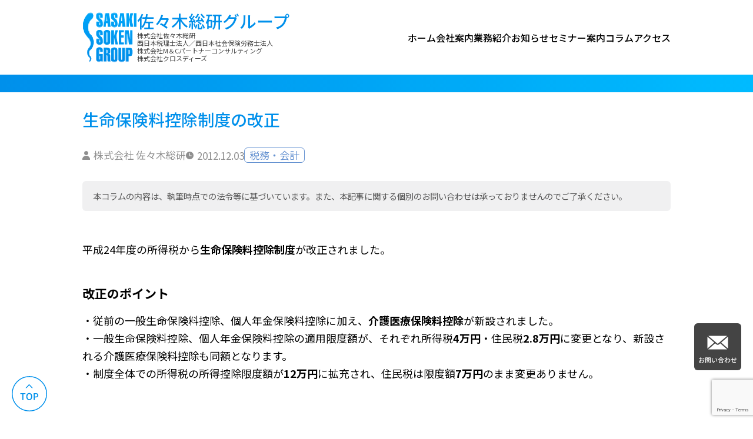

--- FILE ---
content_type: text/html; charset=UTF-8
request_url: https://www.sasakigp.co.jp/column/1000295
body_size: 43022
content:
<!DOCTYPE html>
<html lang="ja">
<head prefix="og: http://ogp.me/ns# fb: http://ogp.me/ns/fb#
article: http://ogp.me/ns/article#">
  <meta charset="utf-8">
  <meta http-equiv="X-UA-Compatible" content="IE=edge,chrome=1">
  <meta name="viewport" content="width=device-width, initial-scale=1">
  <meta name="format-detection" content="telephone=no">
  <meta name="keywords" content="税務,医業,コンサルティング,相続,人事,福岡,北九州,佐々木総研"/>
  <link rel="preconnect" href="https://fonts.googleapis.com">
  <link rel="preconnect" href="https://fonts.gstatic.com" crossorigin>
  <link href="https://fonts.googleapis.com/css2?family=Delius+Swash+Caps&family=Noto+Sans+JP:wght@400;500;700&display=swap" rel="stylesheet">
  <link rel="stylesheet" type="text/css" href="https://www.sasakigp.co.jp/ssk/wp-content/themes/sasakigp/assets/css/styles.css">
  <script type="text/javascript" src="https://www.sasakigp.co.jp/ssk/wp-content/themes/sasakigp/assets/js/app.js"></script>
  <link rel="shortcut icon" type="image/x-icon" href="https://www.sasakigp.co.jp/ssk/wp-content/themes/sasakigp/assets/img/favicon.ico">

  <script>
    (function (i, s, o, g, r, a, m) {
      i['GoogleAnalyticsObject'] = r;
      i[r] = i[r] || function () {
        (i[r].q = i[r].q || []).push(arguments)
      }, i[r].l = 1 * new Date();
      a = s.createElement(o),
        m = s.getElementsByTagName(o)[0];
      a.async = 1;
      a.src = g;
      m.parentNode.insertBefore(a, m)
    })(window, document, 'script', '//www.google-analytics.com/analytics.js', 'ga');

    ga('create', 'UA-48149951-1', 'sasakigp.co.jp');
    ga('send', 'pageview');

  </script>

  <title>生命保険料控除制度の改正 | 福岡県北九州市・福岡市の税務会計｜佐々木総研グループ</title>
<meta name='robots' content='max-image-preview:large' />
<link rel="alternate" title="oEmbed (JSON)" type="application/json+oembed" href="https://www.sasakigp.co.jp/wp-json/oembed/1.0/embed?url=https%3A%2F%2Fwww.sasakigp.co.jp%2Fcolumn%2F1000295" />
<link rel="alternate" title="oEmbed (XML)" type="text/xml+oembed" href="https://www.sasakigp.co.jp/wp-json/oembed/1.0/embed?url=https%3A%2F%2Fwww.sasakigp.co.jp%2Fcolumn%2F1000295&#038;format=xml" />
<style id='wp-img-auto-sizes-contain-inline-css' type='text/css'>
img:is([sizes=auto i],[sizes^="auto," i]){contain-intrinsic-size:3000px 1500px}
/*# sourceURL=wp-img-auto-sizes-contain-inline-css */
</style>
<style id='wp-emoji-styles-inline-css' type='text/css'>

	img.wp-smiley, img.emoji {
		display: inline !important;
		border: none !important;
		box-shadow: none !important;
		height: 1em !important;
		width: 1em !important;
		margin: 0 0.07em !important;
		vertical-align: -0.1em !important;
		background: none !important;
		padding: 0 !important;
	}
/*# sourceURL=wp-emoji-styles-inline-css */
</style>
<style id='wp-block-library-inline-css' type='text/css'>
:root{--wp-block-synced-color:#7a00df;--wp-block-synced-color--rgb:122,0,223;--wp-bound-block-color:var(--wp-block-synced-color);--wp-editor-canvas-background:#ddd;--wp-admin-theme-color:#007cba;--wp-admin-theme-color--rgb:0,124,186;--wp-admin-theme-color-darker-10:#006ba1;--wp-admin-theme-color-darker-10--rgb:0,107,160.5;--wp-admin-theme-color-darker-20:#005a87;--wp-admin-theme-color-darker-20--rgb:0,90,135;--wp-admin-border-width-focus:2px}@media (min-resolution:192dpi){:root{--wp-admin-border-width-focus:1.5px}}.wp-element-button{cursor:pointer}:root .has-very-light-gray-background-color{background-color:#eee}:root .has-very-dark-gray-background-color{background-color:#313131}:root .has-very-light-gray-color{color:#eee}:root .has-very-dark-gray-color{color:#313131}:root .has-vivid-green-cyan-to-vivid-cyan-blue-gradient-background{background:linear-gradient(135deg,#00d084,#0693e3)}:root .has-purple-crush-gradient-background{background:linear-gradient(135deg,#34e2e4,#4721fb 50%,#ab1dfe)}:root .has-hazy-dawn-gradient-background{background:linear-gradient(135deg,#faaca8,#dad0ec)}:root .has-subdued-olive-gradient-background{background:linear-gradient(135deg,#fafae1,#67a671)}:root .has-atomic-cream-gradient-background{background:linear-gradient(135deg,#fdd79a,#004a59)}:root .has-nightshade-gradient-background{background:linear-gradient(135deg,#330968,#31cdcf)}:root .has-midnight-gradient-background{background:linear-gradient(135deg,#020381,#2874fc)}:root{--wp--preset--font-size--normal:16px;--wp--preset--font-size--huge:42px}.has-regular-font-size{font-size:1em}.has-larger-font-size{font-size:2.625em}.has-normal-font-size{font-size:var(--wp--preset--font-size--normal)}.has-huge-font-size{font-size:var(--wp--preset--font-size--huge)}.has-text-align-center{text-align:center}.has-text-align-left{text-align:left}.has-text-align-right{text-align:right}.has-fit-text{white-space:nowrap!important}#end-resizable-editor-section{display:none}.aligncenter{clear:both}.items-justified-left{justify-content:flex-start}.items-justified-center{justify-content:center}.items-justified-right{justify-content:flex-end}.items-justified-space-between{justify-content:space-between}.screen-reader-text{border:0;clip-path:inset(50%);height:1px;margin:-1px;overflow:hidden;padding:0;position:absolute;width:1px;word-wrap:normal!important}.screen-reader-text:focus{background-color:#ddd;clip-path:none;color:#444;display:block;font-size:1em;height:auto;left:5px;line-height:normal;padding:15px 23px 14px;text-decoration:none;top:5px;width:auto;z-index:100000}html :where(.has-border-color){border-style:solid}html :where([style*=border-top-color]){border-top-style:solid}html :where([style*=border-right-color]){border-right-style:solid}html :where([style*=border-bottom-color]){border-bottom-style:solid}html :where([style*=border-left-color]){border-left-style:solid}html :where([style*=border-width]){border-style:solid}html :where([style*=border-top-width]){border-top-style:solid}html :where([style*=border-right-width]){border-right-style:solid}html :where([style*=border-bottom-width]){border-bottom-style:solid}html :where([style*=border-left-width]){border-left-style:solid}html :where(img[class*=wp-image-]){height:auto;max-width:100%}:where(figure){margin:0 0 1em}html :where(.is-position-sticky){--wp-admin--admin-bar--position-offset:var(--wp-admin--admin-bar--height,0px)}@media screen and (max-width:600px){html :where(.is-position-sticky){--wp-admin--admin-bar--position-offset:0px}}

/*# sourceURL=wp-block-library-inline-css */
</style><style id='global-styles-inline-css' type='text/css'>
:root{--wp--preset--aspect-ratio--square: 1;--wp--preset--aspect-ratio--4-3: 4/3;--wp--preset--aspect-ratio--3-4: 3/4;--wp--preset--aspect-ratio--3-2: 3/2;--wp--preset--aspect-ratio--2-3: 2/3;--wp--preset--aspect-ratio--16-9: 16/9;--wp--preset--aspect-ratio--9-16: 9/16;--wp--preset--color--black: #000000;--wp--preset--color--cyan-bluish-gray: #abb8c3;--wp--preset--color--white: #ffffff;--wp--preset--color--pale-pink: #f78da7;--wp--preset--color--vivid-red: #cf2e2e;--wp--preset--color--luminous-vivid-orange: #ff6900;--wp--preset--color--luminous-vivid-amber: #fcb900;--wp--preset--color--light-green-cyan: #7bdcb5;--wp--preset--color--vivid-green-cyan: #00d084;--wp--preset--color--pale-cyan-blue: #8ed1fc;--wp--preset--color--vivid-cyan-blue: #0693e3;--wp--preset--color--vivid-purple: #9b51e0;--wp--preset--gradient--vivid-cyan-blue-to-vivid-purple: linear-gradient(135deg,rgb(6,147,227) 0%,rgb(155,81,224) 100%);--wp--preset--gradient--light-green-cyan-to-vivid-green-cyan: linear-gradient(135deg,rgb(122,220,180) 0%,rgb(0,208,130) 100%);--wp--preset--gradient--luminous-vivid-amber-to-luminous-vivid-orange: linear-gradient(135deg,rgb(252,185,0) 0%,rgb(255,105,0) 100%);--wp--preset--gradient--luminous-vivid-orange-to-vivid-red: linear-gradient(135deg,rgb(255,105,0) 0%,rgb(207,46,46) 100%);--wp--preset--gradient--very-light-gray-to-cyan-bluish-gray: linear-gradient(135deg,rgb(238,238,238) 0%,rgb(169,184,195) 100%);--wp--preset--gradient--cool-to-warm-spectrum: linear-gradient(135deg,rgb(74,234,220) 0%,rgb(151,120,209) 20%,rgb(207,42,186) 40%,rgb(238,44,130) 60%,rgb(251,105,98) 80%,rgb(254,248,76) 100%);--wp--preset--gradient--blush-light-purple: linear-gradient(135deg,rgb(255,206,236) 0%,rgb(152,150,240) 100%);--wp--preset--gradient--blush-bordeaux: linear-gradient(135deg,rgb(254,205,165) 0%,rgb(254,45,45) 50%,rgb(107,0,62) 100%);--wp--preset--gradient--luminous-dusk: linear-gradient(135deg,rgb(255,203,112) 0%,rgb(199,81,192) 50%,rgb(65,88,208) 100%);--wp--preset--gradient--pale-ocean: linear-gradient(135deg,rgb(255,245,203) 0%,rgb(182,227,212) 50%,rgb(51,167,181) 100%);--wp--preset--gradient--electric-grass: linear-gradient(135deg,rgb(202,248,128) 0%,rgb(113,206,126) 100%);--wp--preset--gradient--midnight: linear-gradient(135deg,rgb(2,3,129) 0%,rgb(40,116,252) 100%);--wp--preset--font-size--small: 13px;--wp--preset--font-size--medium: 20px;--wp--preset--font-size--large: 36px;--wp--preset--font-size--x-large: 42px;--wp--preset--spacing--20: 0.44rem;--wp--preset--spacing--30: 0.67rem;--wp--preset--spacing--40: 1rem;--wp--preset--spacing--50: 1.5rem;--wp--preset--spacing--60: 2.25rem;--wp--preset--spacing--70: 3.38rem;--wp--preset--spacing--80: 5.06rem;--wp--preset--shadow--natural: 6px 6px 9px rgba(0, 0, 0, 0.2);--wp--preset--shadow--deep: 12px 12px 50px rgba(0, 0, 0, 0.4);--wp--preset--shadow--sharp: 6px 6px 0px rgba(0, 0, 0, 0.2);--wp--preset--shadow--outlined: 6px 6px 0px -3px rgb(255, 255, 255), 6px 6px rgb(0, 0, 0);--wp--preset--shadow--crisp: 6px 6px 0px rgb(0, 0, 0);}:where(.is-layout-flex){gap: 0.5em;}:where(.is-layout-grid){gap: 0.5em;}body .is-layout-flex{display: flex;}.is-layout-flex{flex-wrap: wrap;align-items: center;}.is-layout-flex > :is(*, div){margin: 0;}body .is-layout-grid{display: grid;}.is-layout-grid > :is(*, div){margin: 0;}:where(.wp-block-columns.is-layout-flex){gap: 2em;}:where(.wp-block-columns.is-layout-grid){gap: 2em;}:where(.wp-block-post-template.is-layout-flex){gap: 1.25em;}:where(.wp-block-post-template.is-layout-grid){gap: 1.25em;}.has-black-color{color: var(--wp--preset--color--black) !important;}.has-cyan-bluish-gray-color{color: var(--wp--preset--color--cyan-bluish-gray) !important;}.has-white-color{color: var(--wp--preset--color--white) !important;}.has-pale-pink-color{color: var(--wp--preset--color--pale-pink) !important;}.has-vivid-red-color{color: var(--wp--preset--color--vivid-red) !important;}.has-luminous-vivid-orange-color{color: var(--wp--preset--color--luminous-vivid-orange) !important;}.has-luminous-vivid-amber-color{color: var(--wp--preset--color--luminous-vivid-amber) !important;}.has-light-green-cyan-color{color: var(--wp--preset--color--light-green-cyan) !important;}.has-vivid-green-cyan-color{color: var(--wp--preset--color--vivid-green-cyan) !important;}.has-pale-cyan-blue-color{color: var(--wp--preset--color--pale-cyan-blue) !important;}.has-vivid-cyan-blue-color{color: var(--wp--preset--color--vivid-cyan-blue) !important;}.has-vivid-purple-color{color: var(--wp--preset--color--vivid-purple) !important;}.has-black-background-color{background-color: var(--wp--preset--color--black) !important;}.has-cyan-bluish-gray-background-color{background-color: var(--wp--preset--color--cyan-bluish-gray) !important;}.has-white-background-color{background-color: var(--wp--preset--color--white) !important;}.has-pale-pink-background-color{background-color: var(--wp--preset--color--pale-pink) !important;}.has-vivid-red-background-color{background-color: var(--wp--preset--color--vivid-red) !important;}.has-luminous-vivid-orange-background-color{background-color: var(--wp--preset--color--luminous-vivid-orange) !important;}.has-luminous-vivid-amber-background-color{background-color: var(--wp--preset--color--luminous-vivid-amber) !important;}.has-light-green-cyan-background-color{background-color: var(--wp--preset--color--light-green-cyan) !important;}.has-vivid-green-cyan-background-color{background-color: var(--wp--preset--color--vivid-green-cyan) !important;}.has-pale-cyan-blue-background-color{background-color: var(--wp--preset--color--pale-cyan-blue) !important;}.has-vivid-cyan-blue-background-color{background-color: var(--wp--preset--color--vivid-cyan-blue) !important;}.has-vivid-purple-background-color{background-color: var(--wp--preset--color--vivid-purple) !important;}.has-black-border-color{border-color: var(--wp--preset--color--black) !important;}.has-cyan-bluish-gray-border-color{border-color: var(--wp--preset--color--cyan-bluish-gray) !important;}.has-white-border-color{border-color: var(--wp--preset--color--white) !important;}.has-pale-pink-border-color{border-color: var(--wp--preset--color--pale-pink) !important;}.has-vivid-red-border-color{border-color: var(--wp--preset--color--vivid-red) !important;}.has-luminous-vivid-orange-border-color{border-color: var(--wp--preset--color--luminous-vivid-orange) !important;}.has-luminous-vivid-amber-border-color{border-color: var(--wp--preset--color--luminous-vivid-amber) !important;}.has-light-green-cyan-border-color{border-color: var(--wp--preset--color--light-green-cyan) !important;}.has-vivid-green-cyan-border-color{border-color: var(--wp--preset--color--vivid-green-cyan) !important;}.has-pale-cyan-blue-border-color{border-color: var(--wp--preset--color--pale-cyan-blue) !important;}.has-vivid-cyan-blue-border-color{border-color: var(--wp--preset--color--vivid-cyan-blue) !important;}.has-vivid-purple-border-color{border-color: var(--wp--preset--color--vivid-purple) !important;}.has-vivid-cyan-blue-to-vivid-purple-gradient-background{background: var(--wp--preset--gradient--vivid-cyan-blue-to-vivid-purple) !important;}.has-light-green-cyan-to-vivid-green-cyan-gradient-background{background: var(--wp--preset--gradient--light-green-cyan-to-vivid-green-cyan) !important;}.has-luminous-vivid-amber-to-luminous-vivid-orange-gradient-background{background: var(--wp--preset--gradient--luminous-vivid-amber-to-luminous-vivid-orange) !important;}.has-luminous-vivid-orange-to-vivid-red-gradient-background{background: var(--wp--preset--gradient--luminous-vivid-orange-to-vivid-red) !important;}.has-very-light-gray-to-cyan-bluish-gray-gradient-background{background: var(--wp--preset--gradient--very-light-gray-to-cyan-bluish-gray) !important;}.has-cool-to-warm-spectrum-gradient-background{background: var(--wp--preset--gradient--cool-to-warm-spectrum) !important;}.has-blush-light-purple-gradient-background{background: var(--wp--preset--gradient--blush-light-purple) !important;}.has-blush-bordeaux-gradient-background{background: var(--wp--preset--gradient--blush-bordeaux) !important;}.has-luminous-dusk-gradient-background{background: var(--wp--preset--gradient--luminous-dusk) !important;}.has-pale-ocean-gradient-background{background: var(--wp--preset--gradient--pale-ocean) !important;}.has-electric-grass-gradient-background{background: var(--wp--preset--gradient--electric-grass) !important;}.has-midnight-gradient-background{background: var(--wp--preset--gradient--midnight) !important;}.has-small-font-size{font-size: var(--wp--preset--font-size--small) !important;}.has-medium-font-size{font-size: var(--wp--preset--font-size--medium) !important;}.has-large-font-size{font-size: var(--wp--preset--font-size--large) !important;}.has-x-large-font-size{font-size: var(--wp--preset--font-size--x-large) !important;}
/*# sourceURL=global-styles-inline-css */
</style>

<style id='classic-theme-styles-inline-css' type='text/css'>
/*! This file is auto-generated */
.wp-block-button__link{color:#fff;background-color:#32373c;border-radius:9999px;box-shadow:none;text-decoration:none;padding:calc(.667em + 2px) calc(1.333em + 2px);font-size:1.125em}.wp-block-file__button{background:#32373c;color:#fff;text-decoration:none}
/*# sourceURL=/wp-includes/css/classic-themes.min.css */
</style>
<link rel='stylesheet' id='contact-form-7-css' href='https://www.sasakigp.co.jp/ssk/wp-content/plugins/contact-form-7/includes/css/styles.css' type='text/css' media='all' />
<link rel='stylesheet' id='cf7msm_styles-css' href='https://www.sasakigp.co.jp/ssk/wp-content/plugins/contact-form-7-multi-step-module/resources/cf7msm.css' type='text/css' media='all' />
<link rel='stylesheet' id='toc-screen-css' href='https://www.sasakigp.co.jp/ssk/wp-content/plugins/table-of-contents-plus/screen.min.css' type='text/css' media='all' />
<style id='toc-screen-inline-css' type='text/css'>
div#toc_container {background: #f9f9f9;border: 1px solid #aaaaaa;}
/*# sourceURL=toc-screen-inline-css */
</style>
<link rel='stylesheet' id='set_vk_post_autor_css-css' href='https://www.sasakigp.co.jp/ssk/wp-content/plugins/vk-post-author-display/assets/css/vk-post-author.css' type='text/css' media='all' />
<link rel='stylesheet' id='vk-font-awesome-css' href='https://www.sasakigp.co.jp/ssk/wp-content/plugins/vk-post-author-display/vendor/vektor-inc/font-awesome-versions/src/font-awesome/css/all.min.css' type='text/css' media='all' />
<script type="text/javascript" src="https://www.sasakigp.co.jp/ssk/wp-includes/js/jquery/jquery.min.js" id="jquery-core-js"></script>
<script type="text/javascript" src="https://www.sasakigp.co.jp/ssk/wp-includes/js/jquery/jquery-migrate.min.js" id="jquery-migrate-js"></script>
<link rel="https://api.w.org/" href="https://www.sasakigp.co.jp/wp-json/" /><link rel="alternate" title="JSON" type="application/json" href="https://www.sasakigp.co.jp/wp-json/wp/v2/column/1000295" /><link rel="EditURI" type="application/rsd+xml" title="RSD" href="https://www.sasakigp.co.jp/ssk/xmlrpc.php?rsd" />
<link rel="canonical" href="https://www.sasakigp.co.jp/column/1000295" />
<link rel='shortlink' href='https://www.sasakigp.co.jp/?p=1000295' />

<meta property="description" content="2012年12月03日生命保険料控除制度の改正">
<meta property="og:title" content="生命保険料控除制度の改正 | 福岡県北九州市・福岡市の税務会計｜佐々木総研グループ">
<meta property="og:description" content="平成24年度の所得税から生命保険料控除制度が改正されました。 改正のポイント ・従前の一般生命保険料控除、個人年金保険料控除に加え、介護医療保険料控除が新設されました。 ・一般生命保険料控除、個人年金...">
<meta property="og:type" content="article">
<meta property="og:url" content="https://www.sasakigp.co.jp/column/1000295">
<meta property="og:image" content="https://www.sasakigp.co.jp/ssk/wp-content/themes/sasakigp/assets/common/ogp.png">
<meta property="og:site_name" content="福岡県北九州市・福岡市の税務会計｜佐々木総研グループ">
<meta name="twitter:card" content="summary_large_image">
<meta name="twitter:site" content="">
<meta property="og:locale" content="ja_JP">
<meta property="fb:admins" content="888552991235293">
<style class="wpcode-css-snippet">[class^="wp-block-"]:not(.wp-block-cover__background), #toc_container {
    margin-bottom: 50px;
}

/* 引用 */
.wp-block-quote {
    position: relative;
    padding: 10px 15px 10px 50px;
    box-sizing: border-box;
    font-style: italic;
    background: #efefef;
    color: #555;
}

.wp-block-quote:before{
    display: inline-block;
    position: absolute;
    top: 10px;
    left: -3px;
    content: "“";
    font-family: sans-serif;
    color: #cfcfcf;
    font-size: 90px;
    line-height: 1;
}

.wp-block-quote p {
    padding: 0;
    margin: 10px 0;
    line-height: 1.7;
}

.wp-block-quote cite {
    display: block;
    text-align: right;
    color: #888888;
    font-size: 0.9em;
}

/* Table of Content Plus */
#toc_container a {
	line-height: 1.5;
}

/* VK Post Author Display */
#latestEntries {
	display: none;
}</style><!-- Google tag (gtag.js) -->
<script async src="https://www.googletagmanager.com/gtag/js?id=G-K87ZGSH671"></script>
<script>
  window.dataLayer = window.dataLayer || [];
  function gtag(){dataLayer.push(arguments);}
  gtag('js', new Date());

  gtag('config', 'G-K87ZGSH671');
</script>		<style type="text/css" id="wp-custom-css">
			/* コラム個別ページ */
.wp-column-info {
	background: #f0f0f1;
	padding: .75rem 1rem;
	border-radius: 6px;
	font-size: .8rem;
	color: #555;
}

@media screen and (max-width: 768px) {
	  .wp-column-info {
			font-size: 3vw !important;
    }
}		</style>
		</head>
<body class="wp-singular column-template-default single single-column postid-1000295 wp-theme-sasakigp body fa_v7_css">
<script>
  window.fbAsyncInit = function () {
    FB.init({
      appId: '175978722870999',
      xfbml: true,
      version: 'v2.8'
    });
  };

  (function (d, s, id) {
    var js, fjs = d.getElementsByTagName(s)[0];
    if (d.getElementById(id)) {
      return;
    }
    js = d.createElement(s);
    js.id = id;
    js.src = "//connect.facebook.net/en_US/sdk.js";
    fjs.parentNode.insertBefore(js, fjs);
  }(document, 'script', 'facebook-jssdk'));
</script>
<header class="header" role="banner">
  <div class="header__inner">
    <h1 class="h-logo">
      <a href="https://www.sasakigp.co.jp/">
        <img class="h-logo__img" src="https://www.sasakigp.co.jp/ssk/wp-content/themes/sasakigp/assets/img/common/h-logo.png" alt="佐々木総研">
        <div class="h-logo__text">
          <p class="h-logo__company">佐々木総研グループ</p>
          <p class="h-logo__name">株式会社佐々木総研<br>
            西日本税理士法人／西日本社会保険労務士法人<br>
            株式会社M＆Cパートナーコンサルティング<br>
            株式会社クロスディーズ</p>
        </div>
      </a>
    </h1>
    <nav class="h-nav" role="navigation">
      <button class="h-drawer-btn-close js-drawer-toggle">
        <img src="https://www.sasakigp.co.jp/ssk/wp-content/themes/sasakigp/assets/img/common/icon_close.svg" alt="メニュー">
      </button>
      <ul class="h-nav__body">
        <li class="h-nav__item">
          <a href="https://www.sasakigp.co.jp/">ホーム</a>
        </li>
        <li class="h-nav__item">
          <a href="https://www.sasakigp.co.jp/outline">会社案内</a>
        </li>
        <li class="h-nav__item">
          <a href="https://www.sasakigp.co.jp/#service" class="">業務紹介</a>
        </li>
        <li class="h-nav__item">
          <a href="https://www.sasakigp.co.jp/topics">お知らせ</a>
        </li>
        <li class="h-nav__item">
          <a href="https://www.sasakigp.co.jp/seminar">セミナー案内</a>
        </li>
        <li class="h-nav__item">
          <a href="https://www.sasakigp.co.jp/column">コラム</a>
        </li>
        <li class="h-nav__item">
          <a href="https://www.sasakigp.co.jp/access">アクセス</a>
        </li>
      </ul>
      <a href="https://www.sasakigp.co.jp/contact/" class="h-contact-btn">
        <span>お問い合わせ</span>
      </a>
    </nav>
    <button class="h-drawer-btn-open js-drawer-toggle">
      <img src="https://www.sasakigp.co.jp/ssk/wp-content/themes/sasakigp/assets/img/common/icon_menu.svg" alt="メニュー" class="h-drawer-btn__icon">
    </button>
  </div>
  </header><main role="main"><section class="container single-column-container">
  <div class="container__inner single-column-container__inner">
    <section class="single-column-section">
                  <h2 class="column-heading">生命保険料控除制度の改正</h2>
            <div class="column-head">
              <p class="column-name">株式会社 佐々木総研</p>
              <time datetime="2012-12-03" class="column-date">2012.12.03</time>
              <span class="column-label">税務・会計</span>
            </div>
            <div class="wp-column-content">
				<p class="wp-column-info">本コラムの内容は、執筆時点での法令等に基づいています。また、本記事に関する個別のお問い合わせは承っておりませんのでご了承ください。</p>
              <p align="left">平成24年度の所得税から<strong>生命保険料控除制度</strong>が改正されました。</p>
<h3 align="left">改正のポイント</h3>
<p align="left">・従前の一般生命保険料控除、個人年金保険料控除に加え、<strong>介護医療保険料控除</strong>が新設されました。<br />
・一般生命保険料控除、個人年金保険料控除の適用限度額が、それぞれ所得税<strong>4万円</strong>・住民税<strong>2.8万円</strong>に変更となり、新設される介護医療保険料控除も同額となります。<br />
・制度全体での所得税の所得控除限度額が<strong>12万円</strong>に拡充され、住民税は限度額<strong>7万円</strong>のまま変更ありません。</p>
<p align="left"><strong> </strong></p>
<p align="left"><strong>新契約（平成24年1月1日以後に締結した保険契約等）</strong>に基づく場合の所得税の控除額は、それぞれ次の表の計算式に当てはめて計算した金額です。（※一般・年金・介護医療それぞれで適用限度額40,000円、あわせて120,000円が限度）</p>
<table width="100%" class="mb40">
<tbody>
<tr style="background-color: #faebd7;">
<th width="50%">年間の支払保険料等</th>
<th width="50%">控除額</th>
</tr>
<tr>
<td>20,000円以下</td>
<td>支払保険料等の全額</td>
</tr>
<tr>
<td>20,000円超　40,000円以下</td>
<td>支払保険料等×1/2+10,000円</td>
</tr>
<tr>
<td>40,000円超　80,000円以下</td>
<td>支払保険料等×1/4+20,000円</td>
</tr>
<tr>
<td>80,000円超</td>
<td>一律40,000円</td>
</tr>
</tbody>
</table>
<p align="left"><strong>旧契約（平成23年12月31日以前に締結した保険契約等）</strong>に基づく場合の所得税の控除額は、それぞれ次の表の計算式に当てはめて計算した金額です。（※一般・年金それぞれで適用限度額50,000円あわせて100,000円が限度）</p>
<table width="100%" class="mb40">
<tbody>
<tr style="background-color: #faebd7;">
<th width="50%">年間の支払保険料等</th>
<th width="50%">控除額</th>
</tr>
<tr>
<td>25,000円以下</td>
<td>支払保険料等の全額</td>
</tr>
<tr>
<td>25,000円超　50,000円以下</td>
<td>支払保険料等×1/2+12,500円</td>
</tr>
<tr>
<td>50,000円超　100,000円以下</td>
<td>支払保険料等×1/4+25,000円</td>
</tr>
<tr>
<td>100,000円超</td>
<td>一律50,000円</td>
</tr>
</tbody>
</table>
<h3 align="left">旧契約と新契約の両方をご契約されている方</h3>
<p align="left">（1）新契約のみで申告<br />
（2）旧契約のみで申告<br />
（3）旧契約と新契約の両方で申告</p>
<p align="left">旧契約と新契約の両方で申告する場合は、合計額が申告額となりますが、所得税4万円・住民税2.8万円が所得控除限度額となります。また、全体の所得控除限度額は所得税12万円、住民税7万円となります。</p>
<p align="left">新契約と旧契約の両方ご契約の方は上記のいずれかを選択できますが、選択方法により控除額が異なる場合があります。どの選択をすれば最も控除額が大きくなるか、不明な場合は担当者にお尋ねください。</p>
<p align="right">財務コンサルティング部　第一部<!--　重松　悠紀--></p>
<section class="padSection" id="padSection"><h4 class="padSectionTitle">著者紹介</h4><div id="avatar" class="avatar square"></div><!-- [ /#avatar ] --><dl id="profileTxtSet" class="profileTxtSet">
<dt>
<span id="authorName" class="authorName">株式会社 佐々木総研</span></dt><dd>

</dd></dl><div id="latestEntries">
<h5 class="latestEntriesTitle">最新の投稿</h5>
<ul class="entryList">
<li class="textList"><span class="padDate">2022年4月6日</span><a class="padCate" style="background-color:#999999" href="https://www.sasakigp.co.jp/column_category/tax">税務・会計</a><a href="https://www.sasakigp.co.jp/column/10017662" class="padTitle">住宅取得資金贈与の非課税措置2年延長</a></li>
<li class="textList"><span class="padDate">2021年9月7日</span><a class="padCate" style="background-color:#999999" href="https://www.sasakigp.co.jp/column_category/tax">税務・会計</a><a href="https://www.sasakigp.co.jp/column/10016617" class="padTitle">マスク等の感染予防対策の費用の取り扱い</a></li>
<li class="textList"><span class="padDate">2020年10月5日</span><a class="padCate" style="background-color:#999999" href="https://www.sasakigp.co.jp/column_category/tax">税務・会計</a><a href="https://www.sasakigp.co.jp/column/10014477" class="padTitle">年末調整改正点</a></li>
<li class="textList"><span class="padDate">2020年2月3日</span><a class="padCate" style="background-color:#999999" href="https://www.sasakigp.co.jp/column_category/tax">税務・会計</a><a href="https://www.sasakigp.co.jp/column/10012820" class="padTitle">直系尊属から住宅取得資金の贈与を受けた場合の非課税</a></li>
</ul>
</div>
</section>            </div>
            <div class="single-tab-list">
                          </div>
                </section>
    <section class="single-column-author-section">
      <h2 class="single-column-heading01">制作者の直近の記事</h2>
      <div class="single-author-list">
                      <article class="single-author-list__item">
                <a href="https://www.sasakigp.co.jp/column/10017662">
                  <div class="single-author-list__head">
                    <h2 class="single-author-list__title">住宅取得資金贈与の非課税措置2年延長</h2>
                    <div class="single-author-list__content">
                      <p class="single-author-list__name">株式会社 佐々木総研</p>
                      <time datetime="2022-04-06" class="single-author-list__date">2022.04.06</time>
                      <span class="single-author-list__label">税務・会計</span>
                    </div>
                  </div>
                  <figure class="single-author-list__thumb">
                                          <img src="https://www.sasakigp.co.jp/ssk/wp-content/themes/sasakigp/assets/img/common/no-image.jpg" width="500" height="281" alt="">
                                      </figure>
                </a>
              </article>
                            <article class="single-author-list__item">
                <a href="https://www.sasakigp.co.jp/column/10016617">
                  <div class="single-author-list__head">
                    <h2 class="single-author-list__title">マスク等の感染予防対策の費用の取り扱い</h2>
                    <div class="single-author-list__content">
                      <p class="single-author-list__name">株式会社 佐々木総研</p>
                      <time datetime="2021-09-07" class="single-author-list__date">2021.09.07</time>
                      <span class="single-author-list__label">税務・会計</span>
                    </div>
                  </div>
                  <figure class="single-author-list__thumb">
                                          <img src="https://www.sasakigp.co.jp/ssk/wp-content/themes/sasakigp/assets/img/common/no-image.jpg" width="500" height="281" alt="">
                                      </figure>
                </a>
              </article>
                            <article class="single-author-list__item">
                <a href="https://www.sasakigp.co.jp/column/10014477">
                  <div class="single-author-list__head">
                    <h2 class="single-author-list__title">年末調整改正点</h2>
                    <div class="single-author-list__content">
                      <p class="single-author-list__name">株式会社 佐々木総研</p>
                      <time datetime="2020-10-05" class="single-author-list__date">2020.10.05</time>
                      <span class="single-author-list__label">税務・会計</span>
                    </div>
                  </div>
                  <figure class="single-author-list__thumb">
                                          <img src="https://www.sasakigp.co.jp/ssk/wp-content/uploads/2020/10/2-170x110.jpg" width="500" height="281" alt="">
                                      </figure>
                </a>
              </article>
                    </div>

    </section>
    <nav class="pager">
      <p class="pager__prev"><a href="https://www.sasakigp.co.jp/column/1000249" rel="prev">＜　前の記事</a></p>
      <p class="pager__next"><a href="https://www.sasakigp.co.jp/column/1000296" rel="next">次の記事　＞</a></p>
    </nav>
    <section class="single-column-foot-section">
      <a href="https://www.sasakigp.co.jp/column" class="page-back-btn"><span>コラム一覧に戻る</span></a>
    </section>
  </div>
</section>
<a class="contact-btn hidden--md" href="https://www.sasakigp.co.jp/contact">
  <img src="https://www.sasakigp.co.jp/ssk/wp-content/themes/sasakigp/assets/img/common/fixed_contact.svg" alt="お問い合わせ">
</a>
<p class="page-top">
  <img src="https://www.sasakigp.co.jp/ssk/wp-content/themes/sasakigp/assets/img/common/pagetop.svg" alt="PAGE TOP">
</p>
</main>
<footer class="footer">
  <section class="f-primary">
    <div class="f-primary__inner">
      <nav class="f-nav">
        <ul class="f-nav__body">
          <li class="f-nav__item">
            <a href="https://www.sasakigp.co.jp/"><span>ホーム</span></a>
          </li>
          <li class="f-nav__item">
            <a href="https://www.sasakigp.co.jp/outline"><span>会社案内</span></a>
          </li>
          <li class="f-nav__item">
            <a href="https://www.sasakigp.co.jp/#service">業務紹介</a>
          </li>
          <li class="f-nav__item">
            <a href="https://www.sasakigp.co.jp/topics"><span>お知らせ</span></a>
          </li>
          <li class="f-nav__item">
            <a href="https://www.sasakigp.co.jp/seminar"><span>セミナー案内</span></a>
          </li>
          <li class="f-nav__item">
            <a href="https://www.sasakigp.co.jp/column"><span>コラム</span></a>
          </li>
          <li class="f-nav__item">
            <a href="https://www.sasakigp.co.jp/access"><span>アクセス</span></a>
          </li>
          <li class="f-nav__item">
            <a href="https://www.sasakigp.co.jp/contact"><span>お問い合わせ</span></a>
          </li>
          <li class="f-nav__item">
            <a href="https://www.sasakigp.co.jp/recruit"><span>採用情報</span></a>
          </li>
          <li class="f-nav__item">
            <a href="https://www.sasakigp.co.jp/sitemap"><span>サイトマップ</span></a>
          </li>
        </ul>
      </nav>
    </div>
  </section>
  <section class="f-secondary">
    <div class="f-secondary__inner">
      <a class="f-logo" href="https://www.sasakigp.co.jp/">
        <span>佐々木総研グループ</span>
      </a>
      <p class="f-logo-text">株式会社佐々木総研 / 株式会社M&Cパートナーコンサルティング<br>西日本税理士法人 / 西日本社会保険労務士法人<br>株式会社クロスディーズ</p>
      <p class="f-info">〈北九州オフィス〉<br class="visible--md">〒805-0021福岡県北九州市八幡東区石坪町10-13　<br class="visible--md">TEL 093-651-5533<br><br class="visible--md">
        〈福岡オフィス〉<br class="visible--md">〒812-0011 福岡県福岡市博多区博多駅前1-5-1博多大博通ビルディング7階　<br class="visible--md">TEL 092-472-1155
      </p>
      <p class="copy-right">Copyright ©︎ 2014 SASAKI SOKEN GROUP. All rights reserved.</p>
    </div>
  </section>
</footer><script type="speculationrules">
{"prefetch":[{"source":"document","where":{"and":[{"href_matches":"/*"},{"not":{"href_matches":["/ssk/wp-*.php","/ssk/wp-admin/*","/ssk/wp-content/uploads/*","/ssk/wp-content/*","/ssk/wp-content/plugins/*","/ssk/wp-content/themes/sasakigp/*","/*\\?(.+)"]}},{"not":{"selector_matches":"a[rel~=\"nofollow\"]"}},{"not":{"selector_matches":".no-prefetch, .no-prefetch a"}}]},"eagerness":"conservative"}]}
</script>
<script type="text/javascript" src="https://www.sasakigp.co.jp/ssk/wp-includes/js/dist/hooks.min.js" id="wp-hooks-js"></script>
<script type="text/javascript" src="https://www.sasakigp.co.jp/ssk/wp-includes/js/dist/i18n.min.js" id="wp-i18n-js"></script>
<script type="text/javascript" id="wp-i18n-js-after">
/* <![CDATA[ */
wp.i18n.setLocaleData( { 'text direction\u0004ltr': [ 'ltr' ] } );
//# sourceURL=wp-i18n-js-after
/* ]]> */
</script>
<script type="text/javascript" src="https://www.sasakigp.co.jp/ssk/wp-content/plugins/contact-form-7/includes/swv/js/index.js" id="swv-js"></script>
<script type="text/javascript" id="contact-form-7-js-translations">
/* <![CDATA[ */
( function( domain, translations ) {
	var localeData = translations.locale_data[ domain ] || translations.locale_data.messages;
	localeData[""].domain = domain;
	wp.i18n.setLocaleData( localeData, domain );
} )( "contact-form-7", {"translation-revision-date":"2025-11-30 08:12:23+0000","generator":"GlotPress\/4.0.3","domain":"messages","locale_data":{"messages":{"":{"domain":"messages","plural-forms":"nplurals=1; plural=0;","lang":"ja_JP"},"This contact form is placed in the wrong place.":["\u3053\u306e\u30b3\u30f3\u30bf\u30af\u30c8\u30d5\u30a9\u30fc\u30e0\u306f\u9593\u9055\u3063\u305f\u4f4d\u7f6e\u306b\u7f6e\u304b\u308c\u3066\u3044\u307e\u3059\u3002"],"Error:":["\u30a8\u30e9\u30fc:"]}},"comment":{"reference":"includes\/js\/index.js"}} );
//# sourceURL=contact-form-7-js-translations
/* ]]> */
</script>
<script type="text/javascript" id="contact-form-7-js-before">
/* <![CDATA[ */
var wpcf7 = {
    "api": {
        "root": "https:\/\/www.sasakigp.co.jp\/wp-json\/",
        "namespace": "contact-form-7\/v1"
    }
};
//# sourceURL=contact-form-7-js-before
/* ]]> */
</script>
<script type="text/javascript" src="https://www.sasakigp.co.jp/ssk/wp-content/plugins/contact-form-7/includes/js/index.js" id="contact-form-7-js"></script>
<script type="text/javascript" id="cf7msm-js-extra">
/* <![CDATA[ */
var cf7msm_posted_data = [];
//# sourceURL=cf7msm-js-extra
/* ]]> */
</script>
<script type="text/javascript" src="https://www.sasakigp.co.jp/ssk/wp-content/plugins/contact-form-7-multi-step-module/resources/cf7msm.min.js" id="cf7msm-js"></script>
<script type="text/javascript" id="toc-front-js-extra">
/* <![CDATA[ */
var tocplus = {"visibility_show":"\u958b\u304f","visibility_hide":"\u9589\u3058\u308b","width":"Auto"};
//# sourceURL=toc-front-js-extra
/* ]]> */
</script>
<script type="text/javascript" src="https://www.sasakigp.co.jp/ssk/wp-content/plugins/table-of-contents-plus/front.min.js" id="toc-front-js"></script>
<script type="text/javascript" src="https://www.google.com/recaptcha/api.js?render=6LdBwoMjAAAAADfX2cxt5wlXsNtIqClqFEeYJgI9" id="google-recaptcha-js"></script>
<script type="text/javascript" src="https://www.sasakigp.co.jp/ssk/wp-includes/js/dist/vendor/wp-polyfill.min.js" id="wp-polyfill-js"></script>
<script type="text/javascript" id="wpcf7-recaptcha-js-before">
/* <![CDATA[ */
var wpcf7_recaptcha = {
    "sitekey": "6LdBwoMjAAAAADfX2cxt5wlXsNtIqClqFEeYJgI9",
    "actions": {
        "homepage": "homepage",
        "contactform": "contactform"
    }
};
//# sourceURL=wpcf7-recaptcha-js-before
/* ]]> */
</script>
<script type="text/javascript" src="https://www.sasakigp.co.jp/ssk/wp-content/plugins/contact-form-7/modules/recaptcha/index.js" id="wpcf7-recaptcha-js"></script>
<script id="wp-emoji-settings" type="application/json">
{"baseUrl":"https://s.w.org/images/core/emoji/17.0.2/72x72/","ext":".png","svgUrl":"https://s.w.org/images/core/emoji/17.0.2/svg/","svgExt":".svg","source":{"concatemoji":"https://www.sasakigp.co.jp/ssk/wp-includes/js/wp-emoji-release.min.js"}}
</script>
<script type="module">
/* <![CDATA[ */
/*! This file is auto-generated */
const a=JSON.parse(document.getElementById("wp-emoji-settings").textContent),o=(window._wpemojiSettings=a,"wpEmojiSettingsSupports"),s=["flag","emoji"];function i(e){try{var t={supportTests:e,timestamp:(new Date).valueOf()};sessionStorage.setItem(o,JSON.stringify(t))}catch(e){}}function c(e,t,n){e.clearRect(0,0,e.canvas.width,e.canvas.height),e.fillText(t,0,0);t=new Uint32Array(e.getImageData(0,0,e.canvas.width,e.canvas.height).data);e.clearRect(0,0,e.canvas.width,e.canvas.height),e.fillText(n,0,0);const a=new Uint32Array(e.getImageData(0,0,e.canvas.width,e.canvas.height).data);return t.every((e,t)=>e===a[t])}function p(e,t){e.clearRect(0,0,e.canvas.width,e.canvas.height),e.fillText(t,0,0);var n=e.getImageData(16,16,1,1);for(let e=0;e<n.data.length;e++)if(0!==n.data[e])return!1;return!0}function u(e,t,n,a){switch(t){case"flag":return n(e,"\ud83c\udff3\ufe0f\u200d\u26a7\ufe0f","\ud83c\udff3\ufe0f\u200b\u26a7\ufe0f")?!1:!n(e,"\ud83c\udde8\ud83c\uddf6","\ud83c\udde8\u200b\ud83c\uddf6")&&!n(e,"\ud83c\udff4\udb40\udc67\udb40\udc62\udb40\udc65\udb40\udc6e\udb40\udc67\udb40\udc7f","\ud83c\udff4\u200b\udb40\udc67\u200b\udb40\udc62\u200b\udb40\udc65\u200b\udb40\udc6e\u200b\udb40\udc67\u200b\udb40\udc7f");case"emoji":return!a(e,"\ud83e\u1fac8")}return!1}function f(e,t,n,a){let r;const o=(r="undefined"!=typeof WorkerGlobalScope&&self instanceof WorkerGlobalScope?new OffscreenCanvas(300,150):document.createElement("canvas")).getContext("2d",{willReadFrequently:!0}),s=(o.textBaseline="top",o.font="600 32px Arial",{});return e.forEach(e=>{s[e]=t(o,e,n,a)}),s}function r(e){var t=document.createElement("script");t.src=e,t.defer=!0,document.head.appendChild(t)}a.supports={everything:!0,everythingExceptFlag:!0},new Promise(t=>{let n=function(){try{var e=JSON.parse(sessionStorage.getItem(o));if("object"==typeof e&&"number"==typeof e.timestamp&&(new Date).valueOf()<e.timestamp+604800&&"object"==typeof e.supportTests)return e.supportTests}catch(e){}return null}();if(!n){if("undefined"!=typeof Worker&&"undefined"!=typeof OffscreenCanvas&&"undefined"!=typeof URL&&URL.createObjectURL&&"undefined"!=typeof Blob)try{var e="postMessage("+f.toString()+"("+[JSON.stringify(s),u.toString(),c.toString(),p.toString()].join(",")+"));",a=new Blob([e],{type:"text/javascript"});const r=new Worker(URL.createObjectURL(a),{name:"wpTestEmojiSupports"});return void(r.onmessage=e=>{i(n=e.data),r.terminate(),t(n)})}catch(e){}i(n=f(s,u,c,p))}t(n)}).then(e=>{for(const n in e)a.supports[n]=e[n],a.supports.everything=a.supports.everything&&a.supports[n],"flag"!==n&&(a.supports.everythingExceptFlag=a.supports.everythingExceptFlag&&a.supports[n]);var t;a.supports.everythingExceptFlag=a.supports.everythingExceptFlag&&!a.supports.flag,a.supports.everything||((t=a.source||{}).concatemoji?r(t.concatemoji):t.wpemoji&&t.twemoji&&(r(t.twemoji),r(t.wpemoji)))});
//# sourceURL=https://www.sasakigp.co.jp/ssk/wp-includes/js/wp-emoji-loader.min.js
/* ]]> */
</script>
</body>
</html>


--- FILE ---
content_type: text/html; charset=utf-8
request_url: https://www.google.com/recaptcha/api2/anchor?ar=1&k=6LdBwoMjAAAAADfX2cxt5wlXsNtIqClqFEeYJgI9&co=aHR0cHM6Ly93d3cuc2FzYWtpZ3AuY28uanA6NDQz&hl=en&v=PoyoqOPhxBO7pBk68S4YbpHZ&size=invisible&anchor-ms=20000&execute-ms=30000&cb=5hdqy6yjfsjn
body_size: 48813
content:
<!DOCTYPE HTML><html dir="ltr" lang="en"><head><meta http-equiv="Content-Type" content="text/html; charset=UTF-8">
<meta http-equiv="X-UA-Compatible" content="IE=edge">
<title>reCAPTCHA</title>
<style type="text/css">
/* cyrillic-ext */
@font-face {
  font-family: 'Roboto';
  font-style: normal;
  font-weight: 400;
  font-stretch: 100%;
  src: url(//fonts.gstatic.com/s/roboto/v48/KFO7CnqEu92Fr1ME7kSn66aGLdTylUAMa3GUBHMdazTgWw.woff2) format('woff2');
  unicode-range: U+0460-052F, U+1C80-1C8A, U+20B4, U+2DE0-2DFF, U+A640-A69F, U+FE2E-FE2F;
}
/* cyrillic */
@font-face {
  font-family: 'Roboto';
  font-style: normal;
  font-weight: 400;
  font-stretch: 100%;
  src: url(//fonts.gstatic.com/s/roboto/v48/KFO7CnqEu92Fr1ME7kSn66aGLdTylUAMa3iUBHMdazTgWw.woff2) format('woff2');
  unicode-range: U+0301, U+0400-045F, U+0490-0491, U+04B0-04B1, U+2116;
}
/* greek-ext */
@font-face {
  font-family: 'Roboto';
  font-style: normal;
  font-weight: 400;
  font-stretch: 100%;
  src: url(//fonts.gstatic.com/s/roboto/v48/KFO7CnqEu92Fr1ME7kSn66aGLdTylUAMa3CUBHMdazTgWw.woff2) format('woff2');
  unicode-range: U+1F00-1FFF;
}
/* greek */
@font-face {
  font-family: 'Roboto';
  font-style: normal;
  font-weight: 400;
  font-stretch: 100%;
  src: url(//fonts.gstatic.com/s/roboto/v48/KFO7CnqEu92Fr1ME7kSn66aGLdTylUAMa3-UBHMdazTgWw.woff2) format('woff2');
  unicode-range: U+0370-0377, U+037A-037F, U+0384-038A, U+038C, U+038E-03A1, U+03A3-03FF;
}
/* math */
@font-face {
  font-family: 'Roboto';
  font-style: normal;
  font-weight: 400;
  font-stretch: 100%;
  src: url(//fonts.gstatic.com/s/roboto/v48/KFO7CnqEu92Fr1ME7kSn66aGLdTylUAMawCUBHMdazTgWw.woff2) format('woff2');
  unicode-range: U+0302-0303, U+0305, U+0307-0308, U+0310, U+0312, U+0315, U+031A, U+0326-0327, U+032C, U+032F-0330, U+0332-0333, U+0338, U+033A, U+0346, U+034D, U+0391-03A1, U+03A3-03A9, U+03B1-03C9, U+03D1, U+03D5-03D6, U+03F0-03F1, U+03F4-03F5, U+2016-2017, U+2034-2038, U+203C, U+2040, U+2043, U+2047, U+2050, U+2057, U+205F, U+2070-2071, U+2074-208E, U+2090-209C, U+20D0-20DC, U+20E1, U+20E5-20EF, U+2100-2112, U+2114-2115, U+2117-2121, U+2123-214F, U+2190, U+2192, U+2194-21AE, U+21B0-21E5, U+21F1-21F2, U+21F4-2211, U+2213-2214, U+2216-22FF, U+2308-230B, U+2310, U+2319, U+231C-2321, U+2336-237A, U+237C, U+2395, U+239B-23B7, U+23D0, U+23DC-23E1, U+2474-2475, U+25AF, U+25B3, U+25B7, U+25BD, U+25C1, U+25CA, U+25CC, U+25FB, U+266D-266F, U+27C0-27FF, U+2900-2AFF, U+2B0E-2B11, U+2B30-2B4C, U+2BFE, U+3030, U+FF5B, U+FF5D, U+1D400-1D7FF, U+1EE00-1EEFF;
}
/* symbols */
@font-face {
  font-family: 'Roboto';
  font-style: normal;
  font-weight: 400;
  font-stretch: 100%;
  src: url(//fonts.gstatic.com/s/roboto/v48/KFO7CnqEu92Fr1ME7kSn66aGLdTylUAMaxKUBHMdazTgWw.woff2) format('woff2');
  unicode-range: U+0001-000C, U+000E-001F, U+007F-009F, U+20DD-20E0, U+20E2-20E4, U+2150-218F, U+2190, U+2192, U+2194-2199, U+21AF, U+21E6-21F0, U+21F3, U+2218-2219, U+2299, U+22C4-22C6, U+2300-243F, U+2440-244A, U+2460-24FF, U+25A0-27BF, U+2800-28FF, U+2921-2922, U+2981, U+29BF, U+29EB, U+2B00-2BFF, U+4DC0-4DFF, U+FFF9-FFFB, U+10140-1018E, U+10190-1019C, U+101A0, U+101D0-101FD, U+102E0-102FB, U+10E60-10E7E, U+1D2C0-1D2D3, U+1D2E0-1D37F, U+1F000-1F0FF, U+1F100-1F1AD, U+1F1E6-1F1FF, U+1F30D-1F30F, U+1F315, U+1F31C, U+1F31E, U+1F320-1F32C, U+1F336, U+1F378, U+1F37D, U+1F382, U+1F393-1F39F, U+1F3A7-1F3A8, U+1F3AC-1F3AF, U+1F3C2, U+1F3C4-1F3C6, U+1F3CA-1F3CE, U+1F3D4-1F3E0, U+1F3ED, U+1F3F1-1F3F3, U+1F3F5-1F3F7, U+1F408, U+1F415, U+1F41F, U+1F426, U+1F43F, U+1F441-1F442, U+1F444, U+1F446-1F449, U+1F44C-1F44E, U+1F453, U+1F46A, U+1F47D, U+1F4A3, U+1F4B0, U+1F4B3, U+1F4B9, U+1F4BB, U+1F4BF, U+1F4C8-1F4CB, U+1F4D6, U+1F4DA, U+1F4DF, U+1F4E3-1F4E6, U+1F4EA-1F4ED, U+1F4F7, U+1F4F9-1F4FB, U+1F4FD-1F4FE, U+1F503, U+1F507-1F50B, U+1F50D, U+1F512-1F513, U+1F53E-1F54A, U+1F54F-1F5FA, U+1F610, U+1F650-1F67F, U+1F687, U+1F68D, U+1F691, U+1F694, U+1F698, U+1F6AD, U+1F6B2, U+1F6B9-1F6BA, U+1F6BC, U+1F6C6-1F6CF, U+1F6D3-1F6D7, U+1F6E0-1F6EA, U+1F6F0-1F6F3, U+1F6F7-1F6FC, U+1F700-1F7FF, U+1F800-1F80B, U+1F810-1F847, U+1F850-1F859, U+1F860-1F887, U+1F890-1F8AD, U+1F8B0-1F8BB, U+1F8C0-1F8C1, U+1F900-1F90B, U+1F93B, U+1F946, U+1F984, U+1F996, U+1F9E9, U+1FA00-1FA6F, U+1FA70-1FA7C, U+1FA80-1FA89, U+1FA8F-1FAC6, U+1FACE-1FADC, U+1FADF-1FAE9, U+1FAF0-1FAF8, U+1FB00-1FBFF;
}
/* vietnamese */
@font-face {
  font-family: 'Roboto';
  font-style: normal;
  font-weight: 400;
  font-stretch: 100%;
  src: url(//fonts.gstatic.com/s/roboto/v48/KFO7CnqEu92Fr1ME7kSn66aGLdTylUAMa3OUBHMdazTgWw.woff2) format('woff2');
  unicode-range: U+0102-0103, U+0110-0111, U+0128-0129, U+0168-0169, U+01A0-01A1, U+01AF-01B0, U+0300-0301, U+0303-0304, U+0308-0309, U+0323, U+0329, U+1EA0-1EF9, U+20AB;
}
/* latin-ext */
@font-face {
  font-family: 'Roboto';
  font-style: normal;
  font-weight: 400;
  font-stretch: 100%;
  src: url(//fonts.gstatic.com/s/roboto/v48/KFO7CnqEu92Fr1ME7kSn66aGLdTylUAMa3KUBHMdazTgWw.woff2) format('woff2');
  unicode-range: U+0100-02BA, U+02BD-02C5, U+02C7-02CC, U+02CE-02D7, U+02DD-02FF, U+0304, U+0308, U+0329, U+1D00-1DBF, U+1E00-1E9F, U+1EF2-1EFF, U+2020, U+20A0-20AB, U+20AD-20C0, U+2113, U+2C60-2C7F, U+A720-A7FF;
}
/* latin */
@font-face {
  font-family: 'Roboto';
  font-style: normal;
  font-weight: 400;
  font-stretch: 100%;
  src: url(//fonts.gstatic.com/s/roboto/v48/KFO7CnqEu92Fr1ME7kSn66aGLdTylUAMa3yUBHMdazQ.woff2) format('woff2');
  unicode-range: U+0000-00FF, U+0131, U+0152-0153, U+02BB-02BC, U+02C6, U+02DA, U+02DC, U+0304, U+0308, U+0329, U+2000-206F, U+20AC, U+2122, U+2191, U+2193, U+2212, U+2215, U+FEFF, U+FFFD;
}
/* cyrillic-ext */
@font-face {
  font-family: 'Roboto';
  font-style: normal;
  font-weight: 500;
  font-stretch: 100%;
  src: url(//fonts.gstatic.com/s/roboto/v48/KFO7CnqEu92Fr1ME7kSn66aGLdTylUAMa3GUBHMdazTgWw.woff2) format('woff2');
  unicode-range: U+0460-052F, U+1C80-1C8A, U+20B4, U+2DE0-2DFF, U+A640-A69F, U+FE2E-FE2F;
}
/* cyrillic */
@font-face {
  font-family: 'Roboto';
  font-style: normal;
  font-weight: 500;
  font-stretch: 100%;
  src: url(//fonts.gstatic.com/s/roboto/v48/KFO7CnqEu92Fr1ME7kSn66aGLdTylUAMa3iUBHMdazTgWw.woff2) format('woff2');
  unicode-range: U+0301, U+0400-045F, U+0490-0491, U+04B0-04B1, U+2116;
}
/* greek-ext */
@font-face {
  font-family: 'Roboto';
  font-style: normal;
  font-weight: 500;
  font-stretch: 100%;
  src: url(//fonts.gstatic.com/s/roboto/v48/KFO7CnqEu92Fr1ME7kSn66aGLdTylUAMa3CUBHMdazTgWw.woff2) format('woff2');
  unicode-range: U+1F00-1FFF;
}
/* greek */
@font-face {
  font-family: 'Roboto';
  font-style: normal;
  font-weight: 500;
  font-stretch: 100%;
  src: url(//fonts.gstatic.com/s/roboto/v48/KFO7CnqEu92Fr1ME7kSn66aGLdTylUAMa3-UBHMdazTgWw.woff2) format('woff2');
  unicode-range: U+0370-0377, U+037A-037F, U+0384-038A, U+038C, U+038E-03A1, U+03A3-03FF;
}
/* math */
@font-face {
  font-family: 'Roboto';
  font-style: normal;
  font-weight: 500;
  font-stretch: 100%;
  src: url(//fonts.gstatic.com/s/roboto/v48/KFO7CnqEu92Fr1ME7kSn66aGLdTylUAMawCUBHMdazTgWw.woff2) format('woff2');
  unicode-range: U+0302-0303, U+0305, U+0307-0308, U+0310, U+0312, U+0315, U+031A, U+0326-0327, U+032C, U+032F-0330, U+0332-0333, U+0338, U+033A, U+0346, U+034D, U+0391-03A1, U+03A3-03A9, U+03B1-03C9, U+03D1, U+03D5-03D6, U+03F0-03F1, U+03F4-03F5, U+2016-2017, U+2034-2038, U+203C, U+2040, U+2043, U+2047, U+2050, U+2057, U+205F, U+2070-2071, U+2074-208E, U+2090-209C, U+20D0-20DC, U+20E1, U+20E5-20EF, U+2100-2112, U+2114-2115, U+2117-2121, U+2123-214F, U+2190, U+2192, U+2194-21AE, U+21B0-21E5, U+21F1-21F2, U+21F4-2211, U+2213-2214, U+2216-22FF, U+2308-230B, U+2310, U+2319, U+231C-2321, U+2336-237A, U+237C, U+2395, U+239B-23B7, U+23D0, U+23DC-23E1, U+2474-2475, U+25AF, U+25B3, U+25B7, U+25BD, U+25C1, U+25CA, U+25CC, U+25FB, U+266D-266F, U+27C0-27FF, U+2900-2AFF, U+2B0E-2B11, U+2B30-2B4C, U+2BFE, U+3030, U+FF5B, U+FF5D, U+1D400-1D7FF, U+1EE00-1EEFF;
}
/* symbols */
@font-face {
  font-family: 'Roboto';
  font-style: normal;
  font-weight: 500;
  font-stretch: 100%;
  src: url(//fonts.gstatic.com/s/roboto/v48/KFO7CnqEu92Fr1ME7kSn66aGLdTylUAMaxKUBHMdazTgWw.woff2) format('woff2');
  unicode-range: U+0001-000C, U+000E-001F, U+007F-009F, U+20DD-20E0, U+20E2-20E4, U+2150-218F, U+2190, U+2192, U+2194-2199, U+21AF, U+21E6-21F0, U+21F3, U+2218-2219, U+2299, U+22C4-22C6, U+2300-243F, U+2440-244A, U+2460-24FF, U+25A0-27BF, U+2800-28FF, U+2921-2922, U+2981, U+29BF, U+29EB, U+2B00-2BFF, U+4DC0-4DFF, U+FFF9-FFFB, U+10140-1018E, U+10190-1019C, U+101A0, U+101D0-101FD, U+102E0-102FB, U+10E60-10E7E, U+1D2C0-1D2D3, U+1D2E0-1D37F, U+1F000-1F0FF, U+1F100-1F1AD, U+1F1E6-1F1FF, U+1F30D-1F30F, U+1F315, U+1F31C, U+1F31E, U+1F320-1F32C, U+1F336, U+1F378, U+1F37D, U+1F382, U+1F393-1F39F, U+1F3A7-1F3A8, U+1F3AC-1F3AF, U+1F3C2, U+1F3C4-1F3C6, U+1F3CA-1F3CE, U+1F3D4-1F3E0, U+1F3ED, U+1F3F1-1F3F3, U+1F3F5-1F3F7, U+1F408, U+1F415, U+1F41F, U+1F426, U+1F43F, U+1F441-1F442, U+1F444, U+1F446-1F449, U+1F44C-1F44E, U+1F453, U+1F46A, U+1F47D, U+1F4A3, U+1F4B0, U+1F4B3, U+1F4B9, U+1F4BB, U+1F4BF, U+1F4C8-1F4CB, U+1F4D6, U+1F4DA, U+1F4DF, U+1F4E3-1F4E6, U+1F4EA-1F4ED, U+1F4F7, U+1F4F9-1F4FB, U+1F4FD-1F4FE, U+1F503, U+1F507-1F50B, U+1F50D, U+1F512-1F513, U+1F53E-1F54A, U+1F54F-1F5FA, U+1F610, U+1F650-1F67F, U+1F687, U+1F68D, U+1F691, U+1F694, U+1F698, U+1F6AD, U+1F6B2, U+1F6B9-1F6BA, U+1F6BC, U+1F6C6-1F6CF, U+1F6D3-1F6D7, U+1F6E0-1F6EA, U+1F6F0-1F6F3, U+1F6F7-1F6FC, U+1F700-1F7FF, U+1F800-1F80B, U+1F810-1F847, U+1F850-1F859, U+1F860-1F887, U+1F890-1F8AD, U+1F8B0-1F8BB, U+1F8C0-1F8C1, U+1F900-1F90B, U+1F93B, U+1F946, U+1F984, U+1F996, U+1F9E9, U+1FA00-1FA6F, U+1FA70-1FA7C, U+1FA80-1FA89, U+1FA8F-1FAC6, U+1FACE-1FADC, U+1FADF-1FAE9, U+1FAF0-1FAF8, U+1FB00-1FBFF;
}
/* vietnamese */
@font-face {
  font-family: 'Roboto';
  font-style: normal;
  font-weight: 500;
  font-stretch: 100%;
  src: url(//fonts.gstatic.com/s/roboto/v48/KFO7CnqEu92Fr1ME7kSn66aGLdTylUAMa3OUBHMdazTgWw.woff2) format('woff2');
  unicode-range: U+0102-0103, U+0110-0111, U+0128-0129, U+0168-0169, U+01A0-01A1, U+01AF-01B0, U+0300-0301, U+0303-0304, U+0308-0309, U+0323, U+0329, U+1EA0-1EF9, U+20AB;
}
/* latin-ext */
@font-face {
  font-family: 'Roboto';
  font-style: normal;
  font-weight: 500;
  font-stretch: 100%;
  src: url(//fonts.gstatic.com/s/roboto/v48/KFO7CnqEu92Fr1ME7kSn66aGLdTylUAMa3KUBHMdazTgWw.woff2) format('woff2');
  unicode-range: U+0100-02BA, U+02BD-02C5, U+02C7-02CC, U+02CE-02D7, U+02DD-02FF, U+0304, U+0308, U+0329, U+1D00-1DBF, U+1E00-1E9F, U+1EF2-1EFF, U+2020, U+20A0-20AB, U+20AD-20C0, U+2113, U+2C60-2C7F, U+A720-A7FF;
}
/* latin */
@font-face {
  font-family: 'Roboto';
  font-style: normal;
  font-weight: 500;
  font-stretch: 100%;
  src: url(//fonts.gstatic.com/s/roboto/v48/KFO7CnqEu92Fr1ME7kSn66aGLdTylUAMa3yUBHMdazQ.woff2) format('woff2');
  unicode-range: U+0000-00FF, U+0131, U+0152-0153, U+02BB-02BC, U+02C6, U+02DA, U+02DC, U+0304, U+0308, U+0329, U+2000-206F, U+20AC, U+2122, U+2191, U+2193, U+2212, U+2215, U+FEFF, U+FFFD;
}
/* cyrillic-ext */
@font-face {
  font-family: 'Roboto';
  font-style: normal;
  font-weight: 900;
  font-stretch: 100%;
  src: url(//fonts.gstatic.com/s/roboto/v48/KFO7CnqEu92Fr1ME7kSn66aGLdTylUAMa3GUBHMdazTgWw.woff2) format('woff2');
  unicode-range: U+0460-052F, U+1C80-1C8A, U+20B4, U+2DE0-2DFF, U+A640-A69F, U+FE2E-FE2F;
}
/* cyrillic */
@font-face {
  font-family: 'Roboto';
  font-style: normal;
  font-weight: 900;
  font-stretch: 100%;
  src: url(//fonts.gstatic.com/s/roboto/v48/KFO7CnqEu92Fr1ME7kSn66aGLdTylUAMa3iUBHMdazTgWw.woff2) format('woff2');
  unicode-range: U+0301, U+0400-045F, U+0490-0491, U+04B0-04B1, U+2116;
}
/* greek-ext */
@font-face {
  font-family: 'Roboto';
  font-style: normal;
  font-weight: 900;
  font-stretch: 100%;
  src: url(//fonts.gstatic.com/s/roboto/v48/KFO7CnqEu92Fr1ME7kSn66aGLdTylUAMa3CUBHMdazTgWw.woff2) format('woff2');
  unicode-range: U+1F00-1FFF;
}
/* greek */
@font-face {
  font-family: 'Roboto';
  font-style: normal;
  font-weight: 900;
  font-stretch: 100%;
  src: url(//fonts.gstatic.com/s/roboto/v48/KFO7CnqEu92Fr1ME7kSn66aGLdTylUAMa3-UBHMdazTgWw.woff2) format('woff2');
  unicode-range: U+0370-0377, U+037A-037F, U+0384-038A, U+038C, U+038E-03A1, U+03A3-03FF;
}
/* math */
@font-face {
  font-family: 'Roboto';
  font-style: normal;
  font-weight: 900;
  font-stretch: 100%;
  src: url(//fonts.gstatic.com/s/roboto/v48/KFO7CnqEu92Fr1ME7kSn66aGLdTylUAMawCUBHMdazTgWw.woff2) format('woff2');
  unicode-range: U+0302-0303, U+0305, U+0307-0308, U+0310, U+0312, U+0315, U+031A, U+0326-0327, U+032C, U+032F-0330, U+0332-0333, U+0338, U+033A, U+0346, U+034D, U+0391-03A1, U+03A3-03A9, U+03B1-03C9, U+03D1, U+03D5-03D6, U+03F0-03F1, U+03F4-03F5, U+2016-2017, U+2034-2038, U+203C, U+2040, U+2043, U+2047, U+2050, U+2057, U+205F, U+2070-2071, U+2074-208E, U+2090-209C, U+20D0-20DC, U+20E1, U+20E5-20EF, U+2100-2112, U+2114-2115, U+2117-2121, U+2123-214F, U+2190, U+2192, U+2194-21AE, U+21B0-21E5, U+21F1-21F2, U+21F4-2211, U+2213-2214, U+2216-22FF, U+2308-230B, U+2310, U+2319, U+231C-2321, U+2336-237A, U+237C, U+2395, U+239B-23B7, U+23D0, U+23DC-23E1, U+2474-2475, U+25AF, U+25B3, U+25B7, U+25BD, U+25C1, U+25CA, U+25CC, U+25FB, U+266D-266F, U+27C0-27FF, U+2900-2AFF, U+2B0E-2B11, U+2B30-2B4C, U+2BFE, U+3030, U+FF5B, U+FF5D, U+1D400-1D7FF, U+1EE00-1EEFF;
}
/* symbols */
@font-face {
  font-family: 'Roboto';
  font-style: normal;
  font-weight: 900;
  font-stretch: 100%;
  src: url(//fonts.gstatic.com/s/roboto/v48/KFO7CnqEu92Fr1ME7kSn66aGLdTylUAMaxKUBHMdazTgWw.woff2) format('woff2');
  unicode-range: U+0001-000C, U+000E-001F, U+007F-009F, U+20DD-20E0, U+20E2-20E4, U+2150-218F, U+2190, U+2192, U+2194-2199, U+21AF, U+21E6-21F0, U+21F3, U+2218-2219, U+2299, U+22C4-22C6, U+2300-243F, U+2440-244A, U+2460-24FF, U+25A0-27BF, U+2800-28FF, U+2921-2922, U+2981, U+29BF, U+29EB, U+2B00-2BFF, U+4DC0-4DFF, U+FFF9-FFFB, U+10140-1018E, U+10190-1019C, U+101A0, U+101D0-101FD, U+102E0-102FB, U+10E60-10E7E, U+1D2C0-1D2D3, U+1D2E0-1D37F, U+1F000-1F0FF, U+1F100-1F1AD, U+1F1E6-1F1FF, U+1F30D-1F30F, U+1F315, U+1F31C, U+1F31E, U+1F320-1F32C, U+1F336, U+1F378, U+1F37D, U+1F382, U+1F393-1F39F, U+1F3A7-1F3A8, U+1F3AC-1F3AF, U+1F3C2, U+1F3C4-1F3C6, U+1F3CA-1F3CE, U+1F3D4-1F3E0, U+1F3ED, U+1F3F1-1F3F3, U+1F3F5-1F3F7, U+1F408, U+1F415, U+1F41F, U+1F426, U+1F43F, U+1F441-1F442, U+1F444, U+1F446-1F449, U+1F44C-1F44E, U+1F453, U+1F46A, U+1F47D, U+1F4A3, U+1F4B0, U+1F4B3, U+1F4B9, U+1F4BB, U+1F4BF, U+1F4C8-1F4CB, U+1F4D6, U+1F4DA, U+1F4DF, U+1F4E3-1F4E6, U+1F4EA-1F4ED, U+1F4F7, U+1F4F9-1F4FB, U+1F4FD-1F4FE, U+1F503, U+1F507-1F50B, U+1F50D, U+1F512-1F513, U+1F53E-1F54A, U+1F54F-1F5FA, U+1F610, U+1F650-1F67F, U+1F687, U+1F68D, U+1F691, U+1F694, U+1F698, U+1F6AD, U+1F6B2, U+1F6B9-1F6BA, U+1F6BC, U+1F6C6-1F6CF, U+1F6D3-1F6D7, U+1F6E0-1F6EA, U+1F6F0-1F6F3, U+1F6F7-1F6FC, U+1F700-1F7FF, U+1F800-1F80B, U+1F810-1F847, U+1F850-1F859, U+1F860-1F887, U+1F890-1F8AD, U+1F8B0-1F8BB, U+1F8C0-1F8C1, U+1F900-1F90B, U+1F93B, U+1F946, U+1F984, U+1F996, U+1F9E9, U+1FA00-1FA6F, U+1FA70-1FA7C, U+1FA80-1FA89, U+1FA8F-1FAC6, U+1FACE-1FADC, U+1FADF-1FAE9, U+1FAF0-1FAF8, U+1FB00-1FBFF;
}
/* vietnamese */
@font-face {
  font-family: 'Roboto';
  font-style: normal;
  font-weight: 900;
  font-stretch: 100%;
  src: url(//fonts.gstatic.com/s/roboto/v48/KFO7CnqEu92Fr1ME7kSn66aGLdTylUAMa3OUBHMdazTgWw.woff2) format('woff2');
  unicode-range: U+0102-0103, U+0110-0111, U+0128-0129, U+0168-0169, U+01A0-01A1, U+01AF-01B0, U+0300-0301, U+0303-0304, U+0308-0309, U+0323, U+0329, U+1EA0-1EF9, U+20AB;
}
/* latin-ext */
@font-face {
  font-family: 'Roboto';
  font-style: normal;
  font-weight: 900;
  font-stretch: 100%;
  src: url(//fonts.gstatic.com/s/roboto/v48/KFO7CnqEu92Fr1ME7kSn66aGLdTylUAMa3KUBHMdazTgWw.woff2) format('woff2');
  unicode-range: U+0100-02BA, U+02BD-02C5, U+02C7-02CC, U+02CE-02D7, U+02DD-02FF, U+0304, U+0308, U+0329, U+1D00-1DBF, U+1E00-1E9F, U+1EF2-1EFF, U+2020, U+20A0-20AB, U+20AD-20C0, U+2113, U+2C60-2C7F, U+A720-A7FF;
}
/* latin */
@font-face {
  font-family: 'Roboto';
  font-style: normal;
  font-weight: 900;
  font-stretch: 100%;
  src: url(//fonts.gstatic.com/s/roboto/v48/KFO7CnqEu92Fr1ME7kSn66aGLdTylUAMa3yUBHMdazQ.woff2) format('woff2');
  unicode-range: U+0000-00FF, U+0131, U+0152-0153, U+02BB-02BC, U+02C6, U+02DA, U+02DC, U+0304, U+0308, U+0329, U+2000-206F, U+20AC, U+2122, U+2191, U+2193, U+2212, U+2215, U+FEFF, U+FFFD;
}

</style>
<link rel="stylesheet" type="text/css" href="https://www.gstatic.com/recaptcha/releases/PoyoqOPhxBO7pBk68S4YbpHZ/styles__ltr.css">
<script nonce="CxFFdYcl9qfXzgewrWtWcg" type="text/javascript">window['__recaptcha_api'] = 'https://www.google.com/recaptcha/api2/';</script>
<script type="text/javascript" src="https://www.gstatic.com/recaptcha/releases/PoyoqOPhxBO7pBk68S4YbpHZ/recaptcha__en.js" nonce="CxFFdYcl9qfXzgewrWtWcg">
      
    </script></head>
<body><div id="rc-anchor-alert" class="rc-anchor-alert"></div>
<input type="hidden" id="recaptcha-token" value="[base64]">
<script type="text/javascript" nonce="CxFFdYcl9qfXzgewrWtWcg">
      recaptcha.anchor.Main.init("[\x22ainput\x22,[\x22bgdata\x22,\x22\x22,\[base64]/[base64]/[base64]/ZyhXLGgpOnEoW04sMjEsbF0sVywwKSxoKSxmYWxzZSxmYWxzZSl9Y2F0Y2goayl7RygzNTgsVyk/[base64]/[base64]/[base64]/[base64]/[base64]/[base64]/[base64]/bmV3IEJbT10oRFswXSk6dz09Mj9uZXcgQltPXShEWzBdLERbMV0pOnc9PTM/bmV3IEJbT10oRFswXSxEWzFdLERbMl0pOnc9PTQ/[base64]/[base64]/[base64]/[base64]/[base64]\\u003d\x22,\[base64]\x22,\x22wo5WIsKyw4Fqw5vDkHRIw5tqSMKORzxgwrTCrsO+bMOhwrwGJhQbGcKIGU/DnTttwqrDpsOPJ2jCkCnCk8OLDsKLfMK5TsOLwqzCnV4Hwo8AwrPDmHDCgsOvKcOSwozDlcOWw7YWwpV7w4QjPj/ClsKqNcK9O8OTUk/DuUfDqMKvw7XDr1Iowq1Bw5vDnsOgwrZ2wojCgMKcVcKRT8K/McK5ZG3DkWd5wpbDvUFPSSTChMOoRm96FMOfIMKJw4VxTVPDqcKyK8O/SCnDgVbCo8KNw5LCgkxhwrcHwo9Aw5XDrD3CtMKRIjo6wqIXwqLDi8KWwpjCn8O4wr5VwoTDksKNw7bDt8K2wrvDrh/Cl3BFDygzwpLDncObw708dEQcbAjDnC0XAcKvw5cxw4rDgsKIw6HDncOiw64Rw7MfAMO0wrUGw4d/CcO0wpzCuFPCicOSw7HDuMOfHsKzSMOPwpt9GsOXUsOFa2XCgcK3w5HDvDjCg8K6wpMZwofCicKLwojCjWRqwqPDj8OXBMOWeMOhOcOWJMOUw7FZwqrChMOcw4/[base64]/[base64]/Cn8OnwpJBKcKcwqbDr8OdRcOgf8KfwoHCqsKFwp7DuAZyw7XCmMKLWsKzYcKoYcKhHEvCiWXDlMOmCcOBIigdwo5cwojCv0bDmG0PCMK+Bn7Cj3cRwro8KEbDuSnCplXCkW/[base64]/DkRvDnBYCVcKEw6tNw6/Diyw8wpzDhVsxEMK7w654w5Vxw5tLIcK1VcKsL8ODQMKSwoUqwrI3w78MRcOjZ8OiM8KVw7bCo8KYwqvDiDZvw4/Dm2sQJcOKecKWVcK8S8OPA2VwY8OFw6fDp8OYwr7CjMKycnJtXMKpVnNRwofCosO/wpvCtMKUMcOnCC19YjMDLEhdUcOlYMKxwpfDgsKZwoQbwovCgMOVw61NVcOOQMOiWMOow705w6/ChMOYwozDqcOowpIjGFPCiH3Ct8O7c1rCl8K1w4/DvWXCpWjDhsK1wpxPEcOHZMOJw6/CqRDDgz1LwqPDncK6YcO9w6rDjsOGw6N7PcO3w4rDgsOnAcKTwrVjQMKldi/Do8KCwonCgX0EwqbDj8KlXmnDiSrDlcKpw413w4oKMMKVw45Ze8O3SR7ChsKkAyTCsGnDoDpHc8OPRUjDi3DCpjvCl3vDh3jCjkQGTcKQVcK7woPDmsKJwpzDjB3DjHLCok3DhsKww4YcKxjDqyDCojTCqMKOOsKow6tmw5sAXMKGLEpRw5l/dnEJwo/CjMOVWsKVVTbCuHPCh8O8w7PCthZuw4TDq3zDlwMMFlrClHAYXETDr8OwJcKGw7Qcw5FAw6cBcCJUHUTCjMK2w4/CpGx7w5jDtiTDkw/DlcO/[base64]/CqsKbMFPCklNZwpt3WiIzwqnCk8OnPMKaFXrDjsK3cMK0wq3DusOnC8KOw6bCqcOCwpBWw7E7IsKEw4gFwo4tN2NhRWleC8K3YmvDh8KTXMOKUsKzw40kw7h3ZyInTMOAwqTDrQ09JsKaw4vCpcOqwrXDpAoWwo3CsWNhwoouw5Rww6TDgMOewpQVWMKbEWs/bzfClwVrw6VnCnRCw7nCuMKww7vCh3sVw7LDl8OmOg/Co8OUw4PCvMO5wpXCv1zDrMK3f8OJK8KXwr/ChMKHw7zCtsKDw5nCqsKVwrd4TCQ0wrTDvErChyVPRMKscsKTwovCv8O+w6UKwoPCg8KJw5EtXAtmKxB+wpRhw7nCicOtTMKEOw3Cu8K2wrXDtcOtGcORdMOrMcKqScKCZwTDsBnCvTvDtEvCu8OjLE/DgFzDkMO+w4kOwpbCj1NBwq/Ds8KHXsKEfAF0YVUBw6pOYcKjwpvDoFVdF8KJwr4xw5p5FFTCpU5PeUAZBTnChE1VQhzDuTPDu3RNw57DtHl7wovDrMKuSCZDwoPDs8Orw5dtw7A7wqVAUcO5w77CmgfDrGLCiFhow4HDl0/DqcKtwqUawr5vQsKXwpjCqcOvwr1Aw6wBw5nDvhTCqhtKYzjCsMORw5PCuMKxMMOKw4vDuHzDocOeQsKMPlMmw5bCpsOGOwwrbcKUASxcwoV9wpQlwoZKT8OmM3jCl8KPw4Q4WcKnZxd/w7AewpfDpT9hf8OiL2jCtMKOLETCjsOXARlVwpxRw6IFIMK4w7jCv8K2eMOZaQoKw7zDhMOZw48mHsKxwrodw7XDhSZCfMOTQy3DlsO0LQrDijTDsVbCu8KEwo/CpsKqUGTCj8OsBlgwwr0ZJwZYw5QBEkXCgjvDrDYPBMOWWsKSw5fDo13Du8O8w7HDiX7DgXnDqVTCmcOmw45yw4BBBk5ODMKGwpDCsgrCu8Oewq/CszgUPXBTRxjCgldbw6LDqTlCwp5kNFzCv8Kaw6XDh8OOV2HCqiPChMKIHsOeFkkBwpTDoMOxwpLCknxtCMO0KcKDwqvDnijDuTPDr1HDmCfDigclPcO/MQZhHzFtwpJkS8KPw6FjFMO8XQk/LTPDsC3CosKHBw3CnAszPcKYb0nDgMONN0LCtMOIU8OjCAA8w4PDuMOgdxPCvcOpSW/[base64]/DuTUGwpYVVcKpwo7DksKIwo0ywrNCG37Cm1XCrgfCvknCsQNjwoAwE2MUKndAw7obfMKEwpvCt1rDvcO+U3/[base64]/[base64]/DjMOCwqvCpMOaw6Y6RMKiYTDDmMKPNA5/[base64]/Cgyp+w4oKBgrCiMKXw44nLMOGwqDDj0zCiQ3CmVtvTcOkX8OjcMOCAhg3GVlGwrsMwrDDlRMLNcORwrHDssKMwrwSEMOsL8KTw4owwolhF8OYwpjCmi3DghjCrsO8QE3CucK1McK/wrDDrEICBV3DljbCu8ORw6VmOMKREcKNwqxzw6x3bHzChcOVE8KjdS12w7TCvVBpw5xYdGPCpTh5w79wwpt3w5tPYgPCnSbCh8Oew5TCn8Ovw4TCgEjDmMOvwr9lw79jw4gNVcKGZsKKTcKfci/CoMKRw5fDgS3CncKJwqkKw4bCi1rDpcKQw7/DgMOOw5/Dh8OXC8OAd8OvX0p3wrlIw5xkVkLChUnDmXrCocO/w5w1U8OxS0pLwpAGK8OVEBImw6nCm8Kmw4nCqMKOw7UhaMOLwpLDhQ7Dr8OrfsOhbC/DucKMLCHCtcK/wrp/[base64]/Cpg8Ew7jDpMO8cSLCmcOSw67CtcOUej8nwqjCniAgMU0Lw7bDjcO+wqLCrQRqK3HDhzXDs8KEKcKvNFJTw6/DpcKYIsKwwpU6wqlNw5nCnBLCiWITJlrDkMKZSMKLw5AvwovDnX7DnXoMw4zCvSDCl8OUKEc/GA5cUUbDjVomwrHDljXDtMOqw63DpDvDscOUSMKOwojCq8ObGsOtcDvDpis2YMOZQkDDosK2TcKECsKxw4HCm8KRwp0PwoDCklHCsxpMVlJvWELDqmfDrcOTV8ORw4TCk8K/[base64]/CrwwKJsKOwoN9WcOzCsKfwo7CgVotw5PCtsKSwoxyw4oYVcOQwonCsArCn8OKwrbDlMOXfsKlUCfDpybCgCLDksKzwp7CssOMw4RJwqMAw5PDtkDCscO+woPCrWvDicKaC0Aywpk2w5hJScKzwp4zc8KJw4zDp3bDl1jDqDc/w5Vhwp7DuzbDnsKBasOSwozClcKXwrcWBgPCiCQNwodowr94woAuw4pxPcKPMxTCs8KDwpjCl8KMcEpxw6FdSD1yw5vDgF7DgUgXeMKIEkXDqCjDi8OLwrfDnzAhw7bDucKXw78iTsKvwoHDv0/DilTDu0MOwojCqjDDlmECXsOjHMK0w4jDswHCnmXDiMKjw714wrVrX8OQw6Q0w40dZcKPwrYmNMOdS3ZvP8OiBsKheQVbw70xwpTCocKowpRcwqvCuBfDswFATUjCj3vDsMK/w6VwwqfDlSXCpBEYwpvDv8KhwrbCrhAxwrzDojzCucKLWMOsw5XCk8KCw6XDqH0rw4Z7wo/CqsOUNcKkwqjCtToyVitjVcOqwqVyWnQewooKNMK3w7/CocKoHzXDicKcfcKQf8OHEQ8uw5PCmcKoJWbDlcKsDl7CusKeRsKSwocyYmbCncOjwo/CjsOGA8Kowrwrw7phXSsqJU1AwrzCq8OTRWFCH8Osw5fCm8Otw7xcwofDuwBQP8KzwoNqAAXClMKZw7XDn1PDml3DhcKcw4cAAht/w6QGw7bDjMK0w5FXwrDDkyA3wrDCrcOUAnsowpRPw4dfw78OwoM/[base64]/c2nDjhpVw6gqBEVhX07DrsKpworDtsKAdgpew4HCjUUjF8O7DhgHw4dow5TCuXjCl3rDnnnCusOGwrULw4ZRwqXCvsOYScOKYTXCvMKhwotfw4JNwqdaw6VUwpQPwp5Bw5EwLkN8w4sNLVA/XR/CrGo1w7zDi8Kfw43ChcK4ZMKFK8OWw48Qwp1/X3PChx47bW0nwqrDvggRw4DDmcK3w74aXztXwrrCgcKzCFPCicKcC8KXcyfDikcbPizDocORdGdUeMKqFEvDjMKxJsKnaw/DvkYUw4/[base64]/DosOZw5Ayw4LCkcOoSmPDtk5bwq7DolxXdcKwwrZiwoTCmnzCsB5XWgEVw4DCm8Oew4dgwpUew7fDu8OrKTDDqsOhwrErwrh0JcOPb1HCr8Kmw6HDt8OOwo7DmEo0w5fDuhMFwrgyfhLCpsOhMQxBVj8+FsOGU8O3JkFWAsKdw6PDkkN2wqQGHn/Dj3F+w7PCrn7DncKZIx5iw47Cl2ViwobCqh0ZWnfDmxLCuxvCs8OMwoPDrMOTbVzDog/DrMOsAy9Bw7/[base64]/DnsOPLCjDgsONwpwEeydTOcOxIAlCw5xSfsOSwqzCo8KCAcK/w4/DksK1wrrCnFZEw5Rvw5wrw4nCpsO2YFHCh0LDusKMOg4KwoI0wpI4bsOjXTtow4bCr8Oaw5ZNHkJyHsKye8O/JcKidBcdw4Rqw4NVUsKuIcOHIsOwf8OMw5pDw53CrcOiw7rCq3JiM8ORw4Eswq/CjsK5wqojwqBUI3pmUcKuw4oQw7UCaybDqHHDm8OvNSjDpcO4wq3ClRDCmjEQUD0cRmDCinfDk8KFei8TwqPDh8O+HCslWcOGd1AmwrZBw681A8Ozw5DCuDgLw5B9DXfDt2DDiMKZwo1WHMOdSsKewoY9WlPDpcKtwo/[base64]/[base64]/SwvCmlHDuR7Ci8KSEih8wq3DqUzCtcOfw6rDm8KQJToPbsKZwrHCgCPDjcKvBE9jw5Q9wqvDoEXDmC5bKcKjwrrCm8OHMhjDl8KQR2rDicOdYnvCg8OXGArChkdsb8K7SMKYw4LCv8OZwqzDqWfChsKMw55iR8O+wplRwojCpWbCrQHDjsKLXy7Ckx/[base64]/ZCRfVQxlB0rCjz5DZsODw7LDiAt6BizDjgAYQsKTw4DDisKRQcOqw44hw5MAwoTDlCxJw498Hz5QVylqOcO6IMOywrYhwr/DhcKZw7tZLcK5w71ZDcORw48gOSJfw6tew73DusOgFcOBwr7DvMOPw6DCm8O1SEAxHHrCsiFmGMKMwpzDrhvDrCLDnjTDscOowq8uIX7DuH/CrsKDXsOow6U0w6cgw7LCjcOFwqRJAyDClQIZaS8Nw5TDk8KhDMKKwozDtn5/wpMlJT3DiMOUVsOKG8KIWsOQw4zDnD5Ew6LCvcK6wqttwr3Cr13DjsKYMcO6wqJbw6fCjzbCsV9MSzLCm8KUw6BiZW3CmzzDoMKJdE3DtA8cI2vCrSvDm8Ocw7QBbgtDNsObw4/Ck0V8wpLDl8OYw7wbwqx8w4gKwrRhCcKHwq/[base64]/[base64]/[base64]/JcKiXsK+dE3CvBnDs8KbPl1jFAJbw7FhRBM0w7DCklHCkQfDpTHChwtSHMOhJ1Ymwp96wqXDo8Otw5HDjsOrFB5Fw5/DoDBRw58VY2FZSxvDnRDCjVvCh8Oawqkhw6XDmMOYwqJ2EwgEbcOmw7bDjBXDt3nCnsO6EsKuwrTCoWvCk8KEIcK3w6IVIRwnI8Oaw4hQDTPDm8OmSMK0w7TDpkwdfj/CiBcBwr0Aw5DDnQrCvxYywovDtMKSw6c3wrDCl2g4OMOXW0EFwrVFGcK0XAfCmMKUTAXDv1EVwpdgW8KBK8K3w55ILcOddXnDiglkwqBWw6prbSpKXMKVRMKywrJvVcKqQsOJZnZvwojCjAfDq8K/wphSMEcgah03w6/DicOQw6vCkMOvWk7DlENKT8K/w6IBJ8OHw4XDoTV2w6PCqMKmAThAwrMiCMO9MMKYwrBsHHTDqn4bY8ObAirCucOyDcKDSgbDlmnDssKzSVIkwrl/wonCtnTCnjTCnm/CqMOFw5XCuMKHOMO2w5t7I8Kuw6cuwrFqbcOvNC/CliUywoHDpsKFw7LDvWTCpXzDgQtfHsOiYcK+FVzCksOmw610wr8DQQ3DjX3CscK5w6vCtcOAwpbCv8KEwqjChSnDggJRAxHCkhR1w7HDtMO/IU0QKFFzw77CpcKaw5srGsKrZsOODD0/[base64]/woEXwrrCrMOJSMK4aiXDvMKbw7LDhcKywrk8d8KOw5DDrk8wE8KowpgeflJUb8O0wplgBTBTwocVwoNtwo3Dh8K2w4tvw7REw5DCmDxuUMK1w6PCgsKIw53CjybCtMKHDGcEw7EEMsKhw49fMVTCkxHDpXICwp3DkR/Dok7Cp8OER8OIwpN0woDCqU3ClU3Dp8KoJBXDqsOAAsKWw6fDol1yYlPDusONJ3zCvGx+w4nDrcKtT0HDpsOawo4wwoIHMMKZEMKuZVfCmnLChhlXw5h4RFzCvcKbw7/CpsOyw6LCqsOqw4MnwoZmwprCtMKfwpvCgMOtwrENw5vClzfCnHV2w7nDtcKpw7/CmMOdwpLDusKwB3LCi8Otd1YoN8KhL8K+IT3CvsKjw5tqw73Cn8KVwrrDuhZvSMKiO8KdwojCtcK+PwjDoy5Gw7PCpMKPwrbDvcORwqszw7JbworDpMOPwrfDlsKnCMKDeBLDqcKKEcKOWmfDo8KeFwPDicOnRTfChcKzfMK7YsODw4JZw69Lwpo2wq/DmwbDh8O7dMKMwq7DijPDrFkmFTTDqlRUKi7DlALCkxXDuR3DssOAw7FVw4fDlcOpwqR8w44dcExlwoYHHMObesOIAsOewpYow6BLw7jCmBDDt8KhVcKhw7XCosOew6B4XFPCsD/CusOuwpPDlxwyWQ9gwol+LsKSwqRnUsOOwrhGwr9za8O9bABewojCqcKqFMOTwrNReyPDmCLDljTDpWk5akzCs3DCmMKXX0hbw59Wwq3Crm1IajEpc8KGOwfCkMOrY8Ocw5JqRMOtw5I2w6PDnMOSw4wCw41Nw4MyV8Khw4A/B3/Dkjt8wog/w7DCisKHJBQyDMOYECvDll/CkgY7DDQfw4JqworCmwDDiX7CikNRw5HDq1DCgl8dwp0XwoTDiTLDrMK+wrMiAmxGFMK+worDucOAw6TDqMOwwqfClFl/esOIw6xaw43Dj8KqcmlwwoDClEUBYsOrw6XCvcOlecO3wrY3dsOjV8OxN1l/w5dbG8OQwoLCrBHCvMOCHx8rbmETw63ChE1nw7fDskNQUcOlw7BbZsOEwpnDuEfCiMKCwrDCr0E6dSTDuMKUDXPDszJHCzHDrsOCwq3DuMK2wp7ChCnDgcKDbEbDocK0wqpPwrbDo2BawpgIB8O4VsKFwp7DmMO/dn9tw5rDmSguLSRWQ8OBw59dV8KGwrTCvWfCnAx+eMKTEDvCp8Kqwo/DksOuwrbDgmlxUz0BQQ1CHsOgw5Zae3/DlMODNcKhYCbCrz/CoxzCp8Omw6jDoAvDjMKewqHCgMOMFsKNH8OtOGnCi00ld8Onw4PClcKJwoPCl8OYw483wqcsw7vDscK6VsKNwpbCnFXCvcKJeVXCgcOHwr0FIAvCrMK9c8KvAMKYw53CkcKKSC7CjE/CkMK6w5EcwrRnwo90ZFwAIgZ0w4DCkRDCqC5ZEzxOw6QFRyIbTsOLFXV5w6gKIH0AwooPKMKvL8KPIyDDjEXCicOQw4HCqRrCpMOhN0kuBV/DjMOkw5LDs8O7YcOnDMO6w5bChX3CtMKULkPChMKIIcO3w7nDhMKXGF/Ckm/CoiTDg8OEG8KpSsOZdMK3wpERS8K0woPCn8O0SC/CmS8nwq/CjV87w5Jnw53DvsKHw6crIcOuwpDDmlPCrmPDlMKVckNWUcOMw7HCr8KwLG13w6zCjMKuwqFjLcOQw67Dolp8w57Dly8WwovDjTgawqJPO8Kaw6g+woNFVsO4TUrCjgd6Y8K8wqrCjsOiw7bCucKvw4lmURfCoMOtwq3CkRd6fcOUw4Z/UcObw7pETMOxw7DDsSZbw51IwqTCmXxHXMOuwp3DgcO5McK1wq3DicOgWsOzwozChQFIXlcuewTCnMKsw45LMMOKDyZyw47Dr2DDmzLDj0UhT8K0w5U6QsKzw5I4w7XDscKuLlzCsMO/SmHCpjLCtMO7DMKawpPCmFoQwrjCpMOyw5LCgsKAwrHCn30AGMOwEgx0w7bCr8KYwqbDqsOqwqHDtsKUw4UUw4VCeMKTw7TCvgYEVm8Ew74+bcKBwo3CgsKcw5YrwrPCrsOuXsO/wpPDvMOOT1DDvMKqwp0Kw54Kw4B0alAlwrd2DH8uFcK0a3fDjVUgAF1Vw7HDgMKFXcOpVMOaw4E7w416w47Do8Kgw7fCncKeKzbDnn/DnxIRXjzCucODwrUVRBFPw4jCmHNfwrPCgcKBJsOEwrU7wo4rwrdcw4sKwpPDpkbClGvDoynDlhrCnR1XP8OjB8OQe3/Ctn7DlgZ/fMKSwrvCkMO9w54dRcK/[base64]/RHZowpRfwopUUcKEwoJ+YkrCgcKUw6HCl8K2Q8OxaMKCw4nCtcK0wojDjDXDjcOSw5DDlsKoPGgqwojDtsOywq/Dh3tNw5/DpsKxw7DCpSIIw508I8KUUCTCksKEw544XsOiI0XCvm50PHF4asKLw7xsPA7Dr0bCmDlGEnhIawTDpMOAwoPDpnHCpmMCMBhjwoQOFDYRwq/CmMOLwo0cw647w57Ci8KgwqEAw5ZBwoXDrwrDrRzCk8K+wqvCoB3CgWfDgMO3wrYBwqFJwrV3N8KTwpPDgGskfMKrw5I8KsO6NMOJdMK/fi1JKMOtKMOgaRcGaGtvw6Bow57CiFg4asOhK10VwrJcE3bChRvDgsOawqcuwr7CncOowq/[base64]/CnSJeVMKjwrRmwqIrLBEawpdcJD85woNzwowUDQQpwrrCv8O6wo9Nw7tgBljCpcOFHDfCh8KRaMOVw4PCgxASAMKrwo9Gw5xJw6h1w4w1CHnCiTDDlMK7P8Kaw6cQc8KZwq3Cj8OewqgwwqEXECUVwpnDs8OFBydhUQ3Cn8O/wro6w5ZuRHoaw4HClcOSwpXDiBjDksOtwokiI8ODZl18MHxDw4/[base64]/DnMKoGF/[base64]/w4B5wqXCm2XDhysfwojDjyfDncOjehkuw5l+w6kZwrQ/DsKvwrUsPsKGwq/CpsKFA8K9fwxBw7TDkMK9AwZ+LCrCvcKTw7jDnTrDrT7Cs8KfIhjCjsOUw5DCjiMHa8Omwp48UE0/I8O8wqHCkE/Dj1U2w5ddTMKDERpdw7TCp8OZZHs/ZjPDpsKPG3fCiyvCn8K6ZsOBfnY4wppkS8KMwrDDqAduPcOjZ8KhLW/DpcO9wpNxw5bDgXjDosKlwqgERxMXw5HDs8K7wqZwwopEO8OWaAJvwoHDosKPPEbCrhHCsRwdb8Ogw5x8McOtQ1pVw7XDhyZOZcK3S8Okw6nDgMKYNcKgw7HDtxPCo8KbLTQtLxEVdjPDrnnCuMOZBcKFPsKqVljDsD8uZBJmPcOLw5lrw7TDmgNSDlw4SMO/[base64]/[base64]/CsMK7wol+SMO3wojDk3kCLzbChgQXw7Uswo0DwqzCiHbCm8Ovw5vDmnFTwrjCq8OdeC/DkcOjw7xYw7DCjB5pw5lLwooGw6hBw7vDn8KyfsOQwqQqwrVyN8KWPcOyeCvDmnjDpcOWUMKhbcKtwrNUw65iEcOPwqQhw5AJwo89IMKAwqzCmsO4VQgYw6caw7/DiMKaPcKIw53Cm8K+w4RjwrnCkMOlw7fDkcOjSwAkw7Esw5UcOk1aw4hKecO2Y8OjwqxEwrt8wqvCmMKuwqkDOsK0wrLDrcKNBXXCrsKDRhoTw4V/CxzCi8OoFcKiwrfDs8KAwr/[base64]/Dpg1+ccKcPkLDlMK1w4Mdw7HDuSvDlgxxw71eWBLDpsKlHcOVw5/DjA1EYnchXsKDeMK1J0/Cl8OaAcKlw7BbVcKlwqtTIMKhwr8SHmvDpsOlw7PCg8Ohw6MGcV1EwovDqGYocVbDqTgDwrcqw6PDh15Dw7ALQA8Hw6Iqw4/ChsKNw5HDoXNuwq48SsKIwr8pRcK3wpjClcOxbMKIw60HbnUsw7PDpsOvfT3Du8KMw6ULw6zDgFdLwqlpSMKyw7HCuMKlPsOGJhrCtzBLDHrCjcKjF0TDh0nDvMKgwoPDmMO/w6EXcTjCl1/DoFAfwrlXTsKEK8KlPFvDq8K4woJZwoombBbCpk/Cn8O/[base64]/w6DCjgwCTyMrw5nDkkVNwofDq8Kkw5tSwoAVw5TCrcOsbiRjDzHDnm1wdMOdYsOSMFfDlsOVW1pcw5nDssO5w4/CsEHDhcKvf1Y9wqVxwqfDv2jDqsKgwoDChcKxwqLCvcKFwqFiNsKNRnI8wpIDdSdfw5gRwpjCnsOow5VzB8KWeMO3AsK4MxPCqFLDkQcAw4fCuMOwQ1gVdF/[base64]/[base64]/CSrDrh/DqMOyEMOicxjDlcKYw6RLIwRJw7HCmMKuXS/Dtj0jw7/DqcOHw4jCh8KLSsOQZAFzGjt7w4IqwoRMw7ZnwqDCj2rDkFfDmCwuw6PDo2h7w7d6ag9Ww53Ct23DrcKXHhhrDXDDn2PCh8KiBW7CvMO0wodqExRcwqo5BcO1T8KFwq4Lw5sPdsK3ZMKqwrMDwrjCrUrDmcO9wrJwE8Kpw7xcPXTCs0gdZcO/ZcOLEcONX8K0NV3DryjDiUvDiX7CsiPDnsOzwqt7wr9PwpPCnMKHw6XDlnpkw4hPWMKWwoHDtsKawojCmgsKaMKdXsK/w6E6ExrDicOIwq4zJMKPFsOLGE/CjsKPw799GmB6XnfCpH/Dp8KmFhjDpkRcw43ChHzDvzTDj8KPIGfDikTCt8OuZ0ogwqMLwo47X8KWZAINwrzCv1vCm8K/[base64]/DscOAw5LDl8OJBWTDmRM+w6DDkcO+D8Ozw5E9w6vDnV/DrX3DjUHCphtCXMO4EAfDiw9Ew5HDjFw0wqgmw6cGNknDvMKyD8KRccKDVsKTSMKObMOAcAhXKsKubMOxU2cWw6zCmC/CtnbCoB3CgU7Dg0Ffw7YMEsOuSHMjwoPDrTRfU1jCoHtrwrPDmEXDgsKqwqTCi2sLw63Cj1wbwp7CrcOwwpzCtcKRCHHCuMKCJzgJwql7wqFbwo7Cj0XCvg/Cn39HQcK7wos+c8KWw7UdX27Cm8O/CCglGcKaw53CuTDDsHhMOmF7wpfDq8OsUsKdw5t4wrMFwp4nw7w/a8KuwrfDpMOxKyHDrcOnwozClMO+bGDCvsKUw7zCvU7DiH7DrMO9QSoVbcK/w7Brw67DhFzDmcOmLcKiQh/DoEPDi8KoIsKcB0gWwrhDcMOTw4w9IMOTPREcwq/CksOJwrt9wqkMZmLDvH0DwrzDjMKxwq7DosKPwoFeGzfCksKEdHZPw4jCk8KoFz9LJ8OgwoLDnRLDlcOEB08WwrHDocK+f8KzZXbCrsOlwrnDtsOiw6PDiUpdw58lWBQOwphQDW5pP1fDk8O6I2TCoE/CpXnDpcOtPWTCpcKIMTDCn1HCgUZQIMORwo3CunPDnXICHmbDiE3DssKOwp9oGVQma8OQUsKrwpfCucOFBS3DghbDu8OvMsO4wr7CjcKAWETDmGfDpyNfwqDCk8OeMcOcWj5IU2HCpcKgFMOQCcKRFHvChcKLJsKuHm/CqgTDi8OaQ8KNwpJ0w5DCjsOxw6XCsSEIGCrDlmEaw6vClsKiRMKRwrHDgCXCk8KBwrLDlcKHJ0fCh8ONZm0/w4hzLGPCocKNw4HDlsOOO3d4w7kvw6nDrQJ1w6UTKUzCoQE6w6TDtAvCgQfDucKlHTfDkcOGw7vDssK5w6F1WgAwwrIcG8KtRcOiK3jDocKzwonCoMOOLsOqwph6M8Kbwr3DuMKHw7xeVsK6U8KxeyPCicOxw6Q+wqlVwr/Du3zCtcKfw6XCgyfCosKewrvDvcOCJ8OzXAlHwrXDnk09UsKKw4zDkMKtw4fDscKPT8KFwoLDvcKeOMK4wq/[base64]/Z07CssKcwrgRaHLDuMKww6xSwqMWAsOXK8KTFjPCqVJbM8Kcw47DjRByYMKxHcOjw41vYcOswpgqO2tLwps/AUHClcOGw7J5STDChG9+LDvDtxA6UcOvwp3DpFEZw6PDlcOSw78GCcOTw7nDl8OTSMO6wr3DnWbDtDI8LcKwwrUlw65lGMKXw445UsKcw5LCildrRQbDiDpIejMnwrnDvEHChsOuw5vDnVwOH8Kjcl3Cq17DuVXDqiXDvj/[base64]/wojCvizChU3CoyjDtxzDrsKOwqHDt8KPwphuLC5+JW10QF7DnAbDhcOew7XDs8KYZ8KBw7EoGTzCiUcOFyvDiEhWFcOjL8OrfALDlj7CrSjCm1/DrSLCjcOJIXl3w4jDjsO/F2HCq8K9WsOTwpZawpvDlcOUwojChsOQw5/[base64]/CoVbCo8KTZsOebsKBCm7CrMKFRsOfWMKFFcOHw6HDjD/Dm21QcMKZwqrDkQLDkgxLwovCvMOpw7DCvsKbKEbCqsK1wps4w5DCmcKNw57Dum/DnsKEwpTDhCzCrMK7w5XDll7DvcKXSj3CqcK8wo/Dj2HChzjCqCQtw6wmIMOYQ8Kwwq/DghvDkMOhw516HsKjwobCpsKDRnU0woXDklLCtsK0wr4pwrAXD8KqL8KsGMOnbzwdwrt1EMKBworCjm/[base64]/[base64]/Ds8KWwpvDuHkGw6XDoQhdBcKfw6HDiV04EMOven/DmsKpw6nDtcKXOMOIZcOtwrLCuzrDhhxMGQ/DqsKSTcKAwqzCqGrDq8KZw7haw4rCqlbCuEvCgsOiLcOqw4UrfMO1w57DkMO1w7R0woDDnELCmSh+TBoTG2YdY8OTLH3CjH/[base64]/ChcOcdcKGw6Fqw7B+w7dvw4XDoMKBw6oiwpDCin3Di3ckw7XCukXCnD5afFDCkG7DjcOaw7bCtivCgsK3w5bCnGXDgsOrWcO9w43CtsOtXEpTwobDicKWRk7DpCBGw6vDhxxbwoMMK1XDuxh/wqk1GBrDmCvDjUXClnVREU4UQcOHw5B5AsKRMC/DpsOWw43DsMO1TsOBVsKHwr7DhS/[base64]/wpIxHD/Di04Zwo7CmFQUOkDDscOrw5LDmR1PSsOAw7U3w5HCh8K1wqjDucO0HcKSwqUUBsOOVcOCSMOsJ1wEwoTCt8KFEMKGVxl9DMOQSy/DjcK8w4plUmTDlU/CnWvCi8OHw6bCqlrCgjLDsMOTwqkwwq8CwoECw6/CssKNwoLDpmFbwqgAazfCmsO2wptVBiM0flVPck3DgsKMTSQWLj5uT8KCKcOODsKdTz3ClMO6DQTDgMKvD8K9w4zCpz0sVSxCwocnXMOawo/CiDFiPcKKdiLDoMO2wqdXw5EdKsO/[base64]/bX/CphPCk8O8UyI+wpHDoQ1+Vl4AVXQ/RCLDmj58w7wMw7VYDMK1w5huQcOKXcK4wqg/w5EwXQRnw7/DuGNgw44qDMODw4AMwpjDv1PCoR1VYMOsw7pjwroLfMOgwqHDmQLDkwzDgcKmw4/DsGRlHi0GwofDsxgTw5PCsBPConfCtU0vwoxbf8KRw4YFw4Bpw6wiQcKhwonDgsONw4B6VlDDvsOPLzIbIMKFVMK9LT/DqMObB8KxEzJTX8KLA0rChMOaw7rDv8OOKQ7DssOUw4rDuMKWfg0cwq3CixbDhmw1wpwpPMKawqgkwrUgdMKqwqfCoBDCp1UrwqTCrcKrHnHDksOnw7NzP8K5QWDDghfCtcKjw5DDgDTDmcKjcCjCmCLDi0t8QsKTw60Nw5wDw541wolfwrYhRVBbHxhrWMKkw6/DjMK0VWzCkljCk8OQw7t6wpzCs8KNKELCp1RZIMOeL8KcWwbDthRwDcOpBEnDrm/Dhw8ewoZcI03Doz47w5MnZ3rDhkTDkcOJVy3Dv0nCo0vDh8OGOEwlOFERwrNgwp8zwrZdazxWw6fCsMKdw6fDgRg7wqUiwo/DvMO4w7E2w7fDlMOXc1FFwpZxSBxDwqTCjl45UMKjwoDDvUttQBLCp0I/woLCu15ZwqnClMOccARfdSjDlCPCmRocQxJAwoNbwqZ0ScOnw5HCj8K1ZV4Bwpp1RxTCl8Ohw68ywrxawqHCiW3CjMOuERjCsARyVsOHTADDg3UgasKrwqJpMHltfcOww7huJ8KDOMOlJ3tfFU/CqcO+J8OhTU/CocO2OTXDlyDCki5Aw4TDnmRJbsOnwoLDh3YBXREuw7LCsMOWYS9vIsOUOMO1w6LCi2vCo8O8G8OrwpRqwpbCmsOBw6/Dp33Cmm7CucKGwpnCqBfCmDDDtcOww4Mhw4R4wqxTTCIhw6XDg8KVw54wwrzDtcOdXsOlwrtnLMO4w6QkEXDCvX1Ww5NmwoB+w5www4rDucOse1DCg1/DiivCsBXDn8KNwqLCr8OydcKLSMOESA16w7g0w4vCkVrDksOaKMOLw6dUw67CnAJpLxvDhCjCqy5iwrLDozcRKQ/[base64]/Cm8KLLVDDkRd5HcOHBVVrw4vDh8OrXEHDrC4mSMKmwrB9fXViehrDtsKfw65YW8OVIWTCkS/Du8KLw5hQwo02wrrDqlTDskhpwrjCqMKDw75HE8KKfsOPBWzCisODJ0k9wqkVOm4xEX3DnsKow7YXTHMHCsKmwqDDk1jDrsKowr53w4sdw7fDjMKuBRouScOXexzCghXCgcOJw5JWaVrDqcOHFGTDpsKow7NPw6xUwppWJinDrcOpLMOOBMKPJGMEwq/DjHwiNDjCnk48N8KgFktFwo7Cr8K6LlfDg8KCG8OUw4DCusOgGMOkwo8Qwr3Ds8KbA8OOw5PDlsK0b8KgZXzCpiXCvzY0UMKhw5HDqcO4w7F6wowDMcK+w71LHxDDuy5BaMORIMK5dTcIw4JLfsOoesKXworCicKVw4Z2NRjCjMOzw7/DnzXDv27DvMOiKsOgwqnDkWfDiD3DpGrCnmsawp4/ccOSwqXChMOpw50iwqvDhMOEaCR/w75tK8O4YGZGwpx4w6fDp0F/fE3DlgbChcKOwrlDfsO1wrwHw70dwpnDt8KCLi0HwrXCq2cLcsKxMsKHFcOrwpfCpwsFRsKewoDCqMOWPlBmw4HDt8O8w4Z1fcOHwpLCuDMkMlnDhyvCssOlw4gvw5nCjMK+wqjDnTjDj0vCphfDp8O+wqxXw4pRX8ORwoYeUmcdfcKhYkd3JsKHw5JGw6/DvTzDn2/Di3zDjMK0wrHCjVrDsMOiwobDvX/Do8Oew6HCnz8Qw582w69Tw5INcnILR8KOwqkhw6fDkcO8wpPCtsKMS2TDkMOoalVrAsK7XMKHY8Kqw7ZJT8OWwpQXUD7Dt8KPwozCglZVwqzDln/DikbCgWkWAE4pwrPCqnHCo8KeV8K+woReFcKGY8KOwpbCtGo+bTUZWcKkw50uw6R7wrx9wp/[base64]/Cj3QSwqTDpsKiw4zDrBbCr8KDR3LCkHbCsVVyUCwiw7NMY8OVNsK0w6XDsCPDum/DvnF9bng2wrcCD8K1wqo2w5R6WBddaMOIa2TDoMOtRVcWwqnDqGvCo0vDujHCgxl+R34ww4Nhw4/[base64]/Bh4zw4xiwrDDo3/DlMOacMKow4bCqcKZwpXCjlNYTE8sw5B+HcK7w50DHjbDpT/Cp8OGw4nDn8KewoTCusOmEybDisKkwq3DigPCicODHCrCpsOYwq3Dpn7CvjwrwpUww6bDrMOSQFxPDCHCkMO6wpXCvMKwdcOYa8O8DMKUZcKECsOjRBrDvCNZJcK3wqzDm8KLwr3CoTpCFsKPwqvCjMOwfV15wpfDm8OmLgLCvncccC/CgSR6d8OFfDjDrykrWDnCnsOGQxHDqBgKwptMR8O6JsK0w7/Dl8O6wqpZwpfCix/[base64]/CtsOdQBR8woXCgcOEfMO3w6/[base64]/w4TCtsK3bVTCnC3DvMOLw7JZw7giw6wDajDCtgLDlMK7w7Z2wrckS0V7w6xDGsK8VcOZWsK1wqh+w6rCmDQTw5bDlMKkWALDqMKbw5hzw73CiMKnF8KXfEHCng/DpBPChT/[base64]/woNMwo3CrCbDqnx/Lg1XEC3DlMOQHsOTZEbCrMKyw7d1fV4QIMOGwrgSIms3wo4OOsKmwo0AJgLCtnDCtcKuw4VNTcKgMsOUw4DCscKMwqUiGMKBVMOMfsKZw6Y/AsO6Gz8MPcKaFDrDpMOIw6t9E8OFGgTCgMKLworDg8KCwqRAUnV8TTgfwo/CoVMIw6tbSkDDoznDqsKOLcO4w7bDvwJjTHrChTnDpBjDqcODHsKTw5LDnhLCj3LDhsKGZHIQSsO9fcKiW3olEyNfwrLCgmZPw5LDpMKAwrIJw7PClcKgw5wsOlcxOMONw7/DjxJ0IsOxARwyO0I+w7wOc8KJwqfCqTxSFlRlFMOgwqUWwqc5worCgsOxw7AdDsO1csOASj/DjsOiw6RRX8OjEFdvSMONCBTDuRc8w6kZIMOiH8Okw41PZDFOf8KVARfDlx58bXPCvHPCiBVqY8Oyw6PCoMK/[base64]/[base64]/[base64]/ClgfDpkXClgDCocO9wo/Ds3jCsnttL8K7wpjCuT7Cg0PDuAIdw58Sw7vDhMKcw5XDsRYjTsOKw57DhcKgUcO5wqzDjMKswpTCvAxSw5BLwoRxw5MNwrXCihFSw5Z5K1nDg8OJLR3Cml/CucOlQcOuw5tywokAG8Ogw5zDqsO1MAXCr31tNh3DoCACwrA2w4jDvHgBASPCi1Y5XcKTCSYyw59rG21AwpnCnMOxAg9uw75cwr1DwrkxG8OHCMOBw5LCpMOawq/DtMKhwqJPwq/CjV5Fw6PCrQvCgcKlHUTCokzDusOqBsOMLXQpwpQLw5ZKLGzCkCFXwogNw6FGB3RWVcOiH8KVUcKTCsOkw5Rqw4zClcO/A2HCiwdpwqA0JMK/w6PDi1hWdW7DsxjDmx1Xw7XCjUo/bsOOCifCg3bDtDlaZ2rDuMOLw4kFR8K0O8KiwodHwr4LwqcVJFxQwoDDosK/wqvClUsBwrzDlVQAGUd6YcO/wojCr2nChTQ0wrzDhC0VYXgKBMOBOXDCisKSwr3DksKBI3XDviRiNMOMwoA5e1bCtMKKwq5hIGkSesOzw5jDsgPDh8ONwpkzVRrCtER/wql8wrhOQMOHAgjDqnLDnMO6wpgTwplXPzDDt8K2T0LDlMOKw4PCtsKNSSpTDcKhworDtk5TfVgUw5INDTDCm0HDhjwAccO8w6Few7LCuirCtn/CgxHDv3LCvhHCucKVTcKaOBgiw45fFwdnw5Mtw50DDsKpGhcrYXU3ADkjwqDCiC7DvxzCg8O6w516wqs6w5zDvsKdw4tYFsOLwo3Di8OkDijComLDpMKpwpA4wq8Cw7QzFSDCiVRUw7s6dRjCvsOVE8O6fkXCvHh2EMOQwoUnRU0EWcO/w5LCnAMTwrHDjMKaw7PDrcOQASd3f8K0woDCocOaGgvCisOhw4/[base64]/[base64]/MTjDkzzDrHjCkkzDhMKFalXDq0kQOcOZWTXCvMKHw6gPOkJ4XVgEDMOww73DrsO6PCrCtCcVNy4UUFrDqytWXC4keiUKW8KODx7Dv8OlfsO6wr3DscO8b20RSiTCiMOJQ8K/w5HDihvCoR7DgcKVwpnCmypWHcKSwr7CjTrCqTPCpcK0wrjDtcOhYW9XFHDDlHUkb3t0HMOnwrrCrVxbNGV8SyfDvcKSQMOxU8OYKMK9DMOswrVZDQvDjsOXAFrDusKTw50PNMODw5J3wrPCijdFwrPDrGo4BMO1VcOdYcOvHlnCvXnDtitAwrbCuR/CiEdyGlzCt8KeOcOaQ2/DrHwlLMKbwoxnLwfCtA4Lw5ROw7vCssO2wpZxbmLCmBTClSYSw6XDnz0gwqbDuFFxw5HCtkdpw47CvyUZwpw4w5kew7sww51ow44aLsK5w6zCv0rCpMKkJsKKZcOEwp/[base64]/ccOZRsOxDcKjw7sTL8KYwrTDi8OuZMKcw4/CosOuGXjDj8KAw7QZNn/CoBjDtRwPM8OGXUkVw4bCpG7Cs8OiD3HCnV0jw6pVwqvCvMKUw4HCvsK+UDnCrU7ClsOUw7XCg8KtY8Ocw6VIwqTChcKkCmIfV3g6GcKUwrfCpTTDmR7CjRQ2wp8AwpnClcKiKcKjHgPDnAQTR8OFwrXCr2RcRHIFwqXDjxA9w7dKTUXDnB/ChlQ0I8Kew4nDuMK0w6USDVrDocOqwovCksO+P8OjacOgL8Kew43DgAbCvDvDtcOaTMKBNQvCkChoN8OzwrU8QMO5wqUrBMOvw4tTwrx6E8Ovwp3DhsKDTyEqw5/[base64]\x22],null,[\x22conf\x22,null,\x226LdBwoMjAAAAADfX2cxt5wlXsNtIqClqFEeYJgI9\x22,0,null,null,null,1,[21,125,63,73,95,87,41,43,42,83,102,105,109,121],[1017145,420],0,null,null,null,null,0,null,0,null,700,1,null,0,\[base64]/76lBhmnigkZhAoZnOKMAhnM8xEZ\x22,0,0,null,null,1,null,0,0,null,null,null,0],\x22https://www.sasakigp.co.jp:443\x22,null,[3,1,1],null,null,null,1,3600,[\x22https://www.google.com/intl/en/policies/privacy/\x22,\x22https://www.google.com/intl/en/policies/terms/\x22],\x22OP6oZE8ZpjXIhtwwcxK14XFlp072VuA7UPvINDehwkU\\u003d\x22,1,0,null,1,1768980366785,0,0,[135],null,[234,175,230],\x22RC-HqaIkXLSoiQMBg\x22,null,null,null,null,null,\x220dAFcWeA67_CkASXgac0f7RnTr-NcvQSLlhdSp-KOHFomRWzOvToERfh8FL2R_o0DjrC0ks2CvoYRpe21onhW1JQE_lEX4cYG5zg\x22,1769063166711]");
    </script></body></html>

--- FILE ---
content_type: text/css
request_url: https://www.sasakigp.co.jp/ssk/wp-content/themes/sasakigp/assets/css/styles.css
body_size: 111231
content:
@charset "UTF-8";html{font-family:Noto Sans JP,Arial,Hiragino Kaku Gothic ProN,Hiragino Sans,游ゴシック体,YuGothic,游ゴシック,Yu Gothic,Meiryo,sans-serif;font-size:18px;line-height:1.7}@media screen and (max-width:768px){html{font-size:2.6470588235vw}main{overflow-x:hidden}}p{line-height:1.7}button{-webkit-appearance:none;-moz-appearance:none;appearance:none;background-color:transparent;border:none;cursor:pointer;outline:none;padding:0}input[type=email],input[type=number],input[type=password],input[type=search],input[type=tel],input[type=text],input[type=url],select,textarea{-moz-appearance:none;-webkit-appearance:none;appearance:none;background-color:transparent;background-image:none;border-radius:0;color:inherit;font-family:inherit;width:100%}input[type=email]:focus,input[type=number]:focus,input[type=password]:focus,input[type=search]:focus,input[type=tel]:focus,input[type=text]:focus,input[type=url]:focus,select:focus,textarea:focus{-webkit-box-shadow:none;box-shadow:none;outline:none}ul{list-style:none}img{display:block;height:auto;max-width:100%;vertical-align:bottom;width:100%}*{-webkit-box-sizing:border-box;box-sizing:border-box}@media screen and (max-width:1980px){*{-webkit-box-sizing:border-box;box-sizing:border-box}}@media screen and (max-width:1000px){*{-webkit-box-sizing:border-box;box-sizing:border-box}}@media screen and (max-width:1024px){*{-webkit-box-sizing:border-box;box-sizing:border-box}}@media screen and (max-width:940px){*{-webkit-box-sizing:border-box;box-sizing:border-box}}@media screen and (max-width:768px){*{-webkit-box-sizing:border-box;box-sizing:border-box}}@media screen and (max-width:667px){*{-webkit-box-sizing:border-box;box-sizing:border-box}}@media screen and (max-width:568px){*{-webkit-box-sizing:border-box;box-sizing:border-box}}@media screen and (max-width:414px){*{-webkit-box-sizing:border-box;box-sizing:border-box}}@media screen and (max-width:375px){*{-webkit-box-sizing:border-box;box-sizing:border-box}}@media screen and (max-width:320px){*{-webkit-box-sizing:border-box;box-sizing:border-box}}*,:after,:before{-webkit-box-sizing:border-box;box-sizing:border-box}abbr,address,article,aside,audio,b,blockquote,body,canvas,caption,cite,code,dd,del,details,dfn,div,dl,dt,em,fieldset,figcaption,figure,footer,form,h1,h2,h3,h4,h5,h6,header,hgroup,html,i,iframe,img,ins,kbd,label,legend,li,mark,menu,nav,object,ol,p,pre,q,samp,section,small,span,strong,sub,summary,sup,table,tbody,td,tfoot,th,thead,time,tr,ul,var,video{border:0;margin:0;outline:0;padding:0;vertical-align:baseline}body{line-height:1}article,aside,details,figcaption,figure,footer,header,hgroup,menu,nav,section{display:block}nav ul{list-style:none}blockquote,q{quotes:none}blockquote:after,blockquote:before,q:after,q:before{content:"";content:none}a{background:transparent;margin:0;padding:0;vertical-align:baseline}ins{text-decoration:none}ins,mark{background-color:#ff9;color:#000}mark{font-style:italic;font-weight:500}del{text-decoration:line-through}abbr[title],dfn[title]{border-bottom:1px dotted;cursor:help}table{border-collapse:collapse;border-spacing:0}hr{border:0;border-top:1px solid #ccc;display:block;height:1px;margin:1em 0;padding:0}input,select{vertical-align:middle}label,legend{display:block;font-size:16px;font-weight:400}fieldset,input,label,legend,select,textarea{margin-bottom:0}.top-box01{background:#fff;border:1px solid #000;border-radius:10px;-webkit-box-shadow:4px 4px hsla(0,0%,85%,.8);box-shadow:4px 4px hsla(0,0%,85%,.8);height:100%;padding:30px;position:relative}@media screen and (max-width:768px){.top-box01{-webkit-box-shadow:.7352941176vw .7352941176vw rgba(0,0,0,.2);box-shadow:.7352941176vw .7352941176vw rgba(0,0,0,.2);padding:4.4117647059vw}}.page-box01{background:#fff;border:1px solid #0090eb;border-radius:11px;margin-bottom:40px;padding:30px 40px}@media screen and (max-width:768px){.page-box01{border-radius:1.6176470588vw;margin-bottom:5.8823529412vw;padding:5.8823529412vw}}.page-box01:last-child{margin-bottom:0}.page-box01__title{color:#0090eb;font-size:22px;font-weight:500;margin-bottom:20px}@media screen and (max-width:768px){.page-box01__title{font-size:4.1176470588vw;margin-bottom:2.9411764706vw}}.is-management .page-box01__title{margin-bottom:40px}@media screen and (max-width:768px){.is-management .page-box01__title{margin-bottom:5.8823529412vw}}.page-box01__heading{color:#0090eb;font-size:19px;font-weight:500;margin-bottom:10px}@media screen and (max-width:768px){.page-box01__heading{font-size:4.1176470588vw;margin-bottom:1.4705882353vw}}.page-box01__desc{font-size:18px}@media screen and (max-width:768px){.page-box01__desc{font-size:3.8235294118vw}}.page-box01__desc:not(:last-child){margin-bottom:40px}@media screen and (max-width:768px){.page-box01__desc:not(:last-child){margin-bottom:5.8823529412vw}}.page-box01__thumb{margin-bottom:10px;width:369px}@media screen and (max-width:768px){.page-box01__thumb{margin-bottom:1.4705882353vw;width:44.1176470588vw}}.page-box01 a{color:currentColor;display:inline-block;font-size:22px;font-weight:500;line-height:1.2;margin-bottom:20px}@media screen and (max-width:768px){.page-box01 a{font-size:3.8235294118vw;margin-bottom:2.9411764706vw}}.contact-btn{bottom:90px;height:80px;position:fixed;right:20px;width:80px}@media screen and (min-width:415px){.contact-btn{-webkit-transition:all .3s ease;transition:all .3s ease}.contact-btn:hover{opacity:.7}}.page-top{bottom:20px;cursor:pointer;height:60px;left:20px;position:fixed;width:60px}@media screen and (min-width:415px){.page-top{-webkit-transition:all .3s ease;transition:all .3s ease}.page-top:hover{opacity:.7}}@media screen and (max-width:768px){.page-top{bottom:90px;height:10.2941176471vw;left:auto;right:2.9411764706vw;width:10.2941176471vw}}.top-more-btn{-webkit-box-orient:horizontal;-webkit-box-direction:normal;-webkit-box-align:center;-ms-flex-align:center;align-items:center;color:currentColor;display:-webkit-box;display:-ms-flexbox;display:flex;-ms-flex-flow:row wrap;flex-flow:row wrap;font-size:16px;font-weight:300;position:absolute;right:-6px;text-decoration:none;top:20px}@media screen and (min-width:415px){.top-more-btn{-webkit-transition:all .3s ease;transition:all .3s ease}.top-more-btn:hover{opacity:.7}}@media screen and (max-width:768px){.top-more-btn{font-size:2.3529411765vw;font-weight:300;position:absolute;right:-.8823529412vw;text-decoration:none;top:2.9411764706vw}}.top-more-btn:after{background:url(../img/common/icon_more.svg) 50%;background-size:cover;content:"";display:block;height:33px;margin-left:10px;width:33px}@media screen and (max-width:768px){.top-more-btn:after{height:4.8529411765vw;margin-left:1.4705882353vw;width:4.8529411765vw}}.page-back-btn{-webkit-box-orient:horizontal;-webkit-box-direction:normal;-webkit-box-pack:center;-ms-flex-pack:center;-webkit-box-align:center;-ms-flex-align:center;align-items:center;background:#444;border-radius:9999px;color:#fff;display:-webkit-box;display:-ms-flexbox;display:flex;-ms-flex-flow:row wrap;flex-flow:row wrap;font-size:22px;font-weight:500;height:52px;justify-content:center;margin:0 auto;text-decoration:none;width:300px}@media screen and (max-width:768px){.page-back-btn{font-size:4.1176470588vw;height:14.7058823529vw;width:66.1764705882vw}}.btn01{-webkit-box-orient:horizontal;-webkit-box-direction:normal;-webkit-box-pack:center;-ms-flex-pack:center;-webkit-box-align:center;-ms-flex-align:center;align-items:center;background:-webkit-gradient(linear,left top,right top,from(#0090eb),to(#0bf));background:linear-gradient(90deg,#0090eb,#0bf);border-radius:9999px;color:#fff;display:-webkit-box;display:-ms-flexbox;display:flex;-ms-flex-flow:row wrap;flex-flow:row wrap;font-size:24px;font-weight:500;height:69px;justify-content:center;margin:0 auto;text-decoration:none;width:400px}@media screen and (max-width:768px){.btn01{font-size:4.1176470588vw;height:14.7058823529vw;width:66.1764705882vw}.body.is-viewNav{overflow:hidden}}.container{min-width:1100px;width:100%}@media screen and (max-width:768px){.container{min-width:100%}}.container__inner{margin:0 auto;max-width:1100px!important;min-width:1100px;padding:0 50px;width:100%}@media screen and (max-width:768px){.container__inner{max-width:100%;min-width:100%;padding:0 5.882353%}.mv-container__inner{padding:0}}.tab-container{background:-webkit-gradient(linear,left top,right top,from(#0090eb),to(#0bf));background:linear-gradient(90deg,#0090eb,#0bf);overflow:hidden;padding-top:40px;position:relative}@media screen and (max-width:768px){.tab-container{padding:3.5294117647vw 0 5vw}}.tab-container:before{background:#000;bottom:0;content:"";display:block;height:4px;left:0;opacity:.2;position:absolute;width:100%}.panel-container{background:url(../img/top/top-sec-bg01.png);background-position:0 60px;background-repeat:repeat-y;background-size:cover;-webkit-box-shadow:inset 0 -8px 8px -1px #ccc;box-shadow:inset 0 -8px 8px -1px #ccc;padding:60px 0}@media screen and (max-width:768px){.panel-container{-webkit-box-shadow:none;box-shadow:none;padding:4.4117647059vw 0 9.4117647059vw}}.news-container{background:#addfff;padding:40px 0}@media screen and (max-width:768px){.news-container{padding:5.8823529412vw 0}}.top-2col-container{background:-webkit-gradient(linear,left top,right top,color-stop(50%,#dbe8fc),color-stop(50%,#d8f4fc));background:linear-gradient(90deg,#dbe8fc 50%,#d8f4fc 0);padding:40px 0}@media screen and (max-width:768px){.top-2col-container{background:none;padding:0}}.top-2col-container__inner{-webkit-box-orient:horizontal;-webkit-box-direction:normal;display:-webkit-box;display:-ms-flexbox;display:flex;-ms-flex-flow:row wrap;flex-flow:row wrap}@media screen and (max-width:768px){.top-2col-container__inner{display:block;padding:0}}.seminar-container{background:#dbe8fc;padding-right:20px;width:50%}@media screen and (max-width:768px){.seminar-container{padding:5.8823529412vw 5.882353%;width:100%}}.column-container{background:#d8f4fc;padding-left:20px;width:50%}@media screen and (max-width:768px){.column-container{padding:5.8823529412vw 5.882353%;width:100%}}.archive-container{padding:98px 0;position:relative}@media screen and (max-width:768px){.archive-container{padding:14.4117647059vw 0}}.archive-container:before{background:-webkit-gradient(linear,left top,right top,from(#0090eb),to(#0bf));background:linear-gradient(90deg,#0090eb,#0bf);content:"";display:block;height:30px;left:0;position:absolute;top:0;width:100%}@media screen and (max-width:768px){.archive-container:before{height:4.4117647059vw}}.archive-container:after{background:url(../img/page/page-container_top-elm.svg) 50%;background-size:cover;content:"";display:block;height:260px;left:0;position:absolute;top:30px;width:260px;z-index:-1}@media screen and (max-width:768px){.archive-container:after{height:38.2352941176vw;top:4.4117647059vw;width:38.2352941176vw}}.page-container{padding:60px 0;position:relative}@media screen and (max-width:768px){.page-container{padding:14.4117647059vw 0}}.page-container:before{background:-webkit-gradient(linear,left top,right top,from(#0090eb),to(#0bf));background:linear-gradient(90deg,#0090eb,#0bf);content:"";display:block;height:30px;left:0;position:absolute;top:0;width:100%}@media screen and (max-width:768px){.page-container:before{height:4.4117647059vw}}.page-access-container{padding-top:70px;position:relative}@media screen and (max-width:768px){.page-access-container{padding-top:10.2941176471vw}}.page-access-container:before{background:url(../img/page/page-container_top-elm.svg) 50%;background-size:cover;content:"";display:block;height:260px;left:0;position:absolute;top:0;width:260px;z-index:-1}@media screen and (max-width:768px){.page-access-container:before{height:38.2352941176vw;width:38.2352941176vw}}.page-access-container.is-pt0{padding-top:0}.page-outline-container{margin-bottom:100px;padding-top:60px;position:relative}@media screen and (max-width:768px){.page-outline-container{margin-bottom:14.7058823529vw;padding-top:8.8235294118vw}}.page-outline-container:before{background:url(../img/page/page-container_top-elm.svg) 50%;background-size:cover;content:"";display:block;height:260px;position:absolute;right:0;top:0;-webkit-transform:scaleX(-1);transform:scaleX(-1);width:260px;z-index:-1}@media screen and (max-width:768px){.page-outline-container:before{height:38.2352941176vw;width:38.2352941176vw}}.page-outline-container.is-elm-reverse{padding-top:0}.page-outline-container.is-elm-reverse:before{left:0;right:auto;top:30px;-webkit-transform:scale(1);transform:scale(1)}@media screen and (max-width:768px){.page-outline-container.is-elm-reverse:before{top:4.4117647059vw}}.page-outline-container.is-pt0{padding-top:0}.page-contact-container{padding:128px 0 98px;position:relative}@media screen and (max-width:768px){.page-contact-container{padding:14.4117647059vw 0}}.page-contact-container:before{background:-webkit-gradient(linear,left top,right top,from(#0090eb),to(#0bf));background:linear-gradient(90deg,#0090eb,#0bf);content:"";display:block;height:30px;left:0;position:absolute;top:0;width:100%}@media screen and (max-width:768px){.page-contact-container:before{height:4.4117647059vw}}.page-contact-container:after{background:url(../img/page/page-container_top-elm.svg) 50%;background-size:cover;content:"";display:block;height:260px;left:0;position:absolute;top:30px;width:260px}@media screen and (max-width:768px){.page-contact-container:after{height:38.2352941176vw;top:4.4117647059vw;width:38.2352941176vw}}.single-column-container{padding:60px 0;position:relative}@media screen and (max-width:768px){.single-column-container{padding:14.4117647059vw 0}}.single-column-container:before{background:-webkit-gradient(linear,left top,right top,from(#0090eb),to(#0bf));background:linear-gradient(90deg,#0090eb,#0bf);content:"";display:block;height:30px;left:0;position:absolute;top:0;width:100%}@media screen and (max-width:768px){.single-column-container:before{height:4.4117647059vw}}.single-seminar-container{padding:100px 0;position:relative}@media screen and (max-width:768px){.single-seminar-container{padding:14.4117647059vw 0}}.single-seminar-container:before{background:-webkit-gradient(linear,left top,right top,from(#0090eb),to(#0bf));background:linear-gradient(90deg,#0090eb,#0bf);content:"";display:block;height:30px;left:0;position:absolute;top:0;width:100%}@media screen and (max-width:768px){.single-seminar-container:before{height:4.4117647059vw}}.single-tab-list{-webkit-box-orient:horizontal;-webkit-box-direction:normal;display:-webkit-box;display:-ms-flexbox;display:flex;-ms-flex-flow:row wrap;flex-flow:row wrap;gap:10px 20px;margin-bottom:30px}@media screen and (max-width:768px){.single-tab-list{gap:1.4705882353vw 2.9411764706vw;margin-bottom:4.4117647059vw}}.single-tab-list a{border:1px solid #cbcbcb;border-radius:4px;color:#000;display:inline-block;font-size:15px;font-weight:300;padding:4px 10px;text-decoration:none}@media screen and (max-width:768px){.single-tab-list a{font-size:2.2058823529vw;padding:.5882352941vw 1.4705882353vw}}.single-tab-list a:before{color:#000;content:"#";font-size:15px;font-weight:300;margin-right:4px}@media screen and (max-width:768px){.single-tab-list a:before{font-size:2.2058823529vw;margin-right:.5882352941vw}}.page-contact-text{margin-bottom:10px}@media screen and (max-width:768px){.page-contact-text{font-size:3.8235294118vw}}.page-contact-text span{color:#ff7100}.contact-section-box{border:1px solid #0090eb;border-radius:11px;margin-bottom:20px;padding:20px 20px 40px}@media screen and (max-width:768px){.contact-section-box{border-radius:1.6176470588vw;margin-bottom:2.9411764706vw;padding:2.9411764706vw}}.scroll-text-area{border:1px solid #000;height:138px;margin:0 auto 30px;overflow-y:scroll;padding:10px 20px;width:704px}@media screen and (max-width:768px){.scroll-text-area{height:20.2941176471vw;margin-bottom:4.4117647059vw;padding:1.4705882353vw 2.9411764706vw;width:100%}}.scroll-text-area p{font-size:16px}@media screen and (max-width:768px){.scroll-text-area p{font-size:2.9411764706vw}}.agree-check-box{background:rgba(0,144,235,.15);margin:0 auto;padding:10px;text-align:center;width:704px}@media screen and (max-width:768px){.agree-check-box{padding:1.4705882353vw;width:100%}}.contact-text-unit{margin-bottom:20px;text-align:center}@media screen and (max-width:768px){.contact-text-unit{font-size:3.8235294118vw;margin-bottom:2.9411764706vw}}.contact-btn-unit{-webkit-box-orient:horizontal;-webkit-box-direction:normal;-webkit-box-pack:justify;-ms-flex-pack:justify;display:-webkit-box;display:-ms-flexbox;display:flex;-ms-flex-flow:row wrap;flex-flow:row wrap;gap:0 50px;justify-content:space-between}.contact-btn-unit .btn01{border:none;cursor:pointer;width:calc(50% - 25px)}input[type=email],input[type=tel],input[type=text]{-moz-appearance:none;-webkit-appearance:none;appearance:none;background:#fff;border:1px solid #545454;font-size:18px;font-weight:400;height:35px;letter-spacing:.06em;outline:none;padding:10px;text-overflow:"";width:100%}@media screen and (max-width:768px){input[type=email],input[type=tel],input[type=text]{border-width:.2941176471vw;font-size:3.5294117647vw;height:7.9411764706vw;padding:2.0588235294vw}}input.wpcf7-not-valid{border-color:#eb5757}input.is-w30p{width:30%}input.is-w70p{width:70%}textarea{-moz-appearance:none;-webkit-appearance:none;appearance:none;background:#fff;border:1px solid #545454;font-size:18px;font-weight:400;letter-spacing:.06em;line-height:140%;margin:0;outline:none;padding:10px;text-overflow:"";width:100%}@media screen and (max-width:768px){textarea{border-width:.2941176471vw;font-size:3.5294117647vw;padding:2.0588235294vw}}textarea.wpcf7-not-valid{border-color:#eb5757}.select{background:#fff;display:inline-block;font-weight:400;height:35px;padding:0;position:relative;width:70%}@media screen and (max-width:768px){.select{height:7.0588235294vw}}.select:before{content:"▼";font-size:18px;position:absolute;right:10px;top:50%;-webkit-transform:translateY(-50%);transform:translateY(-50%)}@media screen and (max-width:768px){.select:before{font-size:2.9411764706vw;right:1.4705882353vw}}.select select{-moz-appearance:none;-webkit-appearance:none;appearance:none;background:transparent;border:1px solid #545454;cursor:pointer;font-size:18px;font-weight:400;height:35px;letter-spacing:.04em;line-height:1.4;margin:0;outline:none;padding:0 40px 0 10px;position:relative;text-overflow:"";width:100%;z-index:1}@media screen and (max-width:768px){.select select{border-width:.1470588235vw;font-size:2.9411764706vw;height:7.0588235294vw;padding:1.4705882353vw 2.3529411765vw}}.select select::-ms-expand{display:none}.select select.wpcf7-not-valid{border-color:#eb5757}.select.is-error{background:#ffedf5;border-color:#ffb0bd}input[type=checkbox],input[type=radio]{display:none;outline:none}input[type=checkbox]+span,input[type=radio]+span{border-radius:2px;color:#3b3b3b;cursor:pointer;display:inline-block;font-size:16px;font-weight:500;padding:10px 10px 10px 20px;position:relative;text-align:center}@media screen and (max-width:768px){input[type=checkbox]+span,input[type=radio]+span{font-size:2.9411764706vw;padding:1.4705882353vw 1.4705882353vw 1.4705882353vw 2.9411764706vw}}input[type=checkbox]+span:before,input[type=radio]+span:before{background:#fff;border:1px solid #3b3b3b;border-radius:50%;content:"";height:24px;left:-10px;margin-top:-10px;position:absolute;top:50%;width:24px}@media screen and (max-width:768px){input[type=checkbox]+span:before,input[type=radio]+span:before{border-width:.1470588235vw;height:3.5294117647vw;left:-1.4705882353vw;margin-top:-1.4705882353vw;width:3.5294117647vw}}input[type=checkbox]:checked+span:after,input[type=radio]:checked+span:after{background:#3b3b3b;border-radius:50%;content:"";height:12px;left:-4px;margin-top:-4px;position:absolute;top:50%;width:12px}@media screen and (max-width:768px){input[type=checkbox]:checked+span:after,input[type=radio]:checked+span:after{height:1.7647058824vw;left:-.5882352941vw;margin-top:-.5882352941vw;width:1.7647058824vw}}input[type=radio]+span:before,input[type=radio]:checked+span:after{border-radius:50%}input[type=checkbox]+span.wpcf7-list-item-label,input[type=radio]+span.wpcf7-list-item-label{border-radius:2px;color:#3b3b3b;cursor:pointer;display:inline-block;font-size:18px;font-weight:500;padding:0 0 3px 20px;position:relative;text-align:center}@media screen and (max-width:768px){input[type=checkbox]+span.wpcf7-list-item-label,input[type=radio]+span.wpcf7-list-item-label{font-size:3.8235294118vw;padding:1.4705882353vw 1.4705882353vw 1.4705882353vw 4.4117647059vw}}input[type=checkbox]+span.wpcf7-list-item-label:before,input[type=radio]+span.wpcf7-list-item-label:before{background:#fff;border:1px solid #3b3b3b;border-radius:0;content:"";height:18px;left:-10px;margin-top:-10px;position:absolute;top:50%;width:18px}@media screen and (max-width:768px){input[type=checkbox]+span.wpcf7-list-item-label:before,input[type=radio]+span.wpcf7-list-item-label:before{border-width:.1470588235vw;height:4.4117647059vw;left:-1.4705882353vw;margin-top:-2.0588235294vw;width:4.4117647059vw}}input[type=checkbox]:checked+span.wpcf7-list-item-label:after,input[type=radio]:checked+span.wpcf7-list-item-label:after{background:#3b3b3b;border-radius:0;content:"";height:10px;left:-6px;margin-top:-6px;position:absolute;top:50%;width:10px}@media screen and (max-width:768px){input[type=checkbox]:checked+span.wpcf7-list-item-label:after,input[type=radio]:checked+span.wpcf7-list-item-label:after{height:2.6470588235vw;left:-.5882352941vw;margin-top:-1.1764705882vw;width:2.6470588235vw}}.form-w50p{width:48.8%}@media screen and (max-width:768px){.form-w50p{width:47.1976%}}.required{color:#ff7100;font-size:18px;letter-spacing:.1em;margin-left:4px}@media screen and (max-width:768px){.required{font-size:3.8235294118vw;margin-left:.2941176471vw}}.wpcf7-form-control-wrap .wpcf7-not-valid-tip{color:#eb5757;font-size:12px}@media screen and (max-width:768px){.wpcf7-form-control-wrap .wpcf7-not-valid-tip{font-size:2.9411764706vw}}.wpcf7-form-control-wrap .wpcf7-not-valid-tip:before{content:"*";font-size:12px}@media screen and (max-width:768px){.wpcf7-form-control-wrap .wpcf7-not-valid-tip:before{font-size:2.9411764706vw}.wpcf7-response-output{font-size:3.8235294118vw}}.file-upload{position:relative}.file-upload,.file-upload label.up-link{-webkit-box-orient:horizontal;-webkit-box-direction:normal;-webkit-box-align:center;-ms-flex-align:center;align-items:center;display:-webkit-box;display:-ms-flexbox;display:flex;-ms-flex-flow:row wrap;flex-flow:row wrap}.file-upload label.up-link{-webkit-box-pack:center;-ms-flex-pack:center;background:#3b3b3b;color:#fff;cursor:pointer;font-size:14px;font-weight:500;height:48px;justify-content:center;margin-right:15px;-webkit-transition:all .3s ease;transition:all .3s ease;width:140px}@media screen and (max-width:768px){.file-upload label.up-link{font-size:1.9117647059vw;height:7.0588235294vw;margin-right:2.2058823529vw;width:20.5882352941vw}}.file-upload label.up-link:hover{opacity:.6}.file-upload label.up-link input{display:none}.file-upload span.file-name{color:#3b3b3b;font-size:13px}@media screen and (max-width:768px){.file-upload span.file-name{font-size:1.9117647059vw}}.btn-unit{-webkit-box-orient:horizontal;-webkit-box-direction:normal;-webkit-box-pack:center;-ms-flex-pack:center;display:-webkit-box;display:-ms-flexbox;display:flex;-ms-flex-flow:row wrap;flex-flow:row wrap;justify-content:center;margin:0 auto;max-width:700px;position:relative;width:100%}input[type=submit]{border:none}.wpcf7 .wpcf7-submit:disabled{background:#ccc}.submit{margin:0 auto}.submit .wpcf7-spinner{display:none}.submit input[type=submit]{-moz-appearance:none;-webkit-appearance:none;appearance:none;background:transparent;border:none;border-bottom:1px solid #251e1c;color:#251e1c;cursor:pointer;font-family:Noto Sans JP,Arial,Hiragino Kaku Gothic ProN,Hiragino Sans,游ゴシック体,YuGothic,游ゴシック,Yu Gothic,Meiryo,sans-serif;font-size:18px;font-weight:600;letter-spacing:.1em;line-height:180%;outline:none;text-overflow:""}@media screen and (max-width:768px){.submit input[type=submit]{border-width:.1470588235vw;font-size:2.3529411765vw;font-weight:500}}.back{left:0;position:absolute;top:0}.back input[type=button]{-moz-appearance:none;-webkit-appearance:none;appearance:none;background:transparent;border:none;border-bottom:1px solid #251e1c;color:#251e1c;cursor:pointer;font-family:Noto Sans JP,Arial,Hiragino Kaku Gothic ProN,Hiragino Sans,游ゴシック体,YuGothic,游ゴシック,Yu Gothic,Meiryo,sans-serif;font-size:18px;font-weight:600;letter-spacing:.1em;line-height:180%;outline:none;text-overflow:""}@media screen and (max-width:768px){.back input[type=button]{border-width:.1470588235vw;font-size:2.3529411765vw;font-weight:500}}.wpcf7-list-item label{line-height:1}.top-heading01{-webkit-box-orient:horizontal;-webkit-box-direction:normal;-webkit-box-align:center;-ms-flex-align:center;align-items:center;display:-webkit-box;display:-ms-flexbox;display:flex;-ms-flex-flow:row wrap;flex-flow:row wrap;margin-bottom:20px}@media screen and (max-width:768px){.top-heading01{margin-bottom:2.9411764706vw}}.top-heading01:before{background:url(../img/common/icon_news.svg) 50%;background-size:cover;content:"";display:block;height:39px;margin-right:20px;width:39px}@media screen and (max-width:768px){.top-heading01:before{height:5.7352941176vw;margin-right:2.9411764706vw;width:5.7352941176vw}}.top-heading01.is-seminar:before{background:url(../img/common/icon_seminar.svg) 50%;background-size:cover}.top-heading01.is-column:before{background:url(../img/common/icon_column.svg) 50%;background-size:cover}.top-heading01 span{color:#0090eb;font-size:24px;font-weight:400}@media screen and (max-width:768px){.top-heading01 span{font-size:3.5294117647vw}}.page-heading01{-webkit-box-orient:horizontal;-webkit-box-direction:normal;-webkit-box-pack:center;-ms-flex-pack:center;-webkit-box-align:center;-ms-flex-align:center;align-items:center;border:2px solid #000;color:#fff;display:-webkit-box;display:-ms-flexbox;display:flex;-ms-flex-flow:row wrap;flex-flow:row wrap;font-size:24px;font-weight:500;height:69px;justify-content:center;margin:0 auto 60px;position:relative;width:400px}@media screen and (max-width:768px){.page-heading01{border-width:.2941176471vw;font-size:4.1176470588vw;height:11.7647058824vw;margin-bottom:8.8235294118vw;width:100%}}.page-heading01:before{background:#000;content:"";display:block;height:2px;left:-24px;position:absolute;top:8px;-webkit-transform:rotate(-45deg);transform:rotate(-45deg);width:65px}@media screen and (max-width:768px){.page-heading01:before{height:.2941176471vw;left:-3.5294117647vw;top:1.1764705882vw;width:9.5588235294vw}}.page-heading01:after{background:-webkit-gradient(linear,left top,right top,from(#0090eb),to(#0bf));background:linear-gradient(90deg,#0090eb,#0bf);bottom:-12px;content:"";display:block;height:100%;position:absolute;right:-12px;width:100%;z-index:-1}@media screen and (max-width:768px){.page-heading01:after{bottom:-1.7647058824vw;right:-1.7647058824vw}}.page-heading02{-webkit-box-orient:horizontal;-webkit-box-direction:normal;-webkit-box-pack:center;-ms-flex-pack:center;-webkit-box-align:center;-ms-flex-align:center;align-items:center;background:-webkit-gradient(linear,left top,right top,from(#0090eb),to(#0bf));background:linear-gradient(90deg,#0090eb,#0bf);border-radius:11px;color:#fff;display:-webkit-box;display:-ms-flexbox;display:flex;-ms-flex-flow:row wrap;flex-flow:row wrap;font-size:28px;font-weight:500;height:100px;justify-content:center;margin-bottom:56px;width:100%}@media screen and (max-width:768px){.page-heading02{border-right:1.6176470588vw;font-size:4.1176470588vw;height:11.7647058824vw;margin-bottom:8.2352941176vw}}.page-heading03{color:#0090eb;font-size:28px;font-weight:500;line-height:1.3489;margin-bottom:30px;text-align:center}@media screen and (max-width:768px){.page-heading03{font-size:4.4117647059vw;margin-bottom:5.8823529412vw}}.page-heading03__lead{font-size:22px;font-weight:500;margin-bottom:30px;text-align:center}@media screen and (max-width:768px){.page-heading03__lead{font-size:3.2352941176vw;margin-bottom:4.4117647059vw}}.page-heading04{color:#0090eb;font-size:22px;font-weight:500;line-height:1.5454;margin-bottom:20px}@media screen and (max-width:768px){.page-heading04{font-size:4.1176470588vw;margin-bottom:2.9411764706vw}}.page-heading05{color:#0090eb;font-size:28px;font-weight:500;line-height:1.3489;margin-bottom:6px;text-align:center}@media screen and (max-width:768px){.page-heading05{font-size:4.1176470588vw;margin-bottom:5.8823529412vw}}.page-heading05__lead{font-size:13px;font-weight:500;margin-bottom:30px;text-align:center}@media screen and (max-width:768px){.page-heading05__lead{font-size:3.2352941176vw;margin-bottom:4.4117647059vw}}.top-tab-list{-webkit-box-orient:horizontal;-webkit-box-direction:normal;display:-webkit-box;display:-ms-flexbox;display:flex;-ms-flex-flow:row wrap;flex-flow:row wrap;gap:50px 58px}@media screen and (max-width:768px){.top-tab-list{gap:5.2941176471vw}}.top-tab-list__item{background:#fff;border:1px solid #000;border-radius:10px;-webkit-box-shadow:4px 4px hsla(0,0%,85%,.8);box-shadow:4px 4px hsla(0,0%,85%,.8);width:calc(25% - 43.5px)}@media screen and (max-width:768px){.top-tab-list__item{border-radius:1.4705882353vw;-webkit-box-shadow:.7352941176vw .7352941176vw rgba(0,0,0,.2);box-shadow:.7352941176vw .7352941176vw rgba(0,0,0,.2);width:calc(50% - 2.64706vw)}}.top-tab-list__item.is-labor span{background:#f9c25d}.top-tab-list__item.is-advisory span{background:#69bd83}.top-tab-list__item.is-dx span{background:#6592d1}.top-tab-list__item a{-webkit-box-orient:vertical;-webkit-box-direction:normal;-webkit-box-pack:justify;-ms-flex-pack:justify;color:#3b3b3b;display:-webkit-box;display:-ms-flexbox;display:flex;-ms-flex-flow:column;flex-flow:column;height:100%;justify-content:space-between;padding:60px 10px 40px;position:relative;text-decoration:none}@media screen and (min-width:415px){.top-tab-list__item a{-webkit-transition:all .3s ease;transition:all .3s ease}.top-tab-list__item a:hover{opacity:.7}}@media screen and (max-width:768px){.top-tab-list__item a{padding:12.3529411765vw 2.3529411765vw 1.4705882353vw}}.top-tab-list__item a:before{background:url(../img/common/icon_list-arrow.svg) 50%;background-size:cover;bottom:10px;content:"";display:block;height:17px;position:absolute;right:10px;width:17px}@media screen and (max-width:768px){.top-tab-list__item a:before{bottom:.8823529412vw;height:3.2352941176vw;right:.8823529412vw;width:3.2352941176vw}}.top-tab-list__label{background:#ef845d;color:#fff;display:inline-block;font-size:15px;left:-4px;padding:6px 28px 6px 20px;position:absolute;top:10px}@media screen and (max-width:768px){.top-tab-list__label{font-size:2.7941176471vw;left:-1.1764705882vw;padding:1.1764705882vw 4.4117647059vw;top:2.9411764706vw}}.top-tab-list__label:after{border-color:transparent #fff transparent transparent;border-style:solid;border-width:14px 6px 12px 0;content:"";height:0;position:absolute;right:0;top:0;width:0;z-index:1}@media screen and (max-width:768px){.top-tab-list__label:after{border-width:2.3529411765vw 1.4705882353vw 2.5vw 0;right:-.1470588235vw}}.top-tab-list__title{font-size:18px;font-weight:400;line-height:1.1666;margin-bottom:30px;max-height:42px;text-align:center}@media screen and (max-width:768px){.top-tab-list__title{font-size:2.9411764706vw;margin-bottom:4.4117647059vw}}.top-tab-list__desc{font-size:13px;font-weight:300;max-height:44px;text-align:center}@media screen and (max-width:768px){.top-tab-list__desc{font-size:2.3529411765vw}}.top-news-list{padding-left:16px}@media screen and (max-width:768px){.top-news-list{padding:2.3529411765vw}}.top-news-list__item:not(:last-child){margin-bottom:20px}@media screen and (max-width:768px){.top-news-list__item:not(:last-child){margin-bottom:2.9411764706vw}}.top-news-list__item a{-webkit-box-orient:horizontal;-webkit-box-direction:normal;color:#3b3b3b;display:-webkit-box;display:-ms-flexbox;display:flex;-ms-flex-flow:row wrap;flex-flow:row wrap;text-decoration:none}@media screen and (min-width:415px){.top-news-list__item a{-webkit-transition:all .3s ease;transition:all .3s ease}.top-news-list__item a:hover{opacity:.7}}.top-news-list__date{display:inline-block;font-size:18px;line-height:1.1666;margin-right:20px;width:90px}@media screen and (max-width:768px){.top-news-list__date{font-size:2.6470588235vw;margin-right:2.9411764706vw;width:13.2352941176vw}}.top-news-list__title{display:inline-block;font-size:18px;font-weight:400;line-height:1.1666;width:calc(100% - 110px)}@media screen and (max-width:768px){.top-news-list__title{font-size:2.6470588235vw;width:calc(100% - 16.17647vw)}}.top-news-list__title.is-new:before{background:url(../img/common/icon_new.svg) 50% no-repeat;background-size:cover;content:"";display:inline-block;height:21px;margin-right:10px;margin-top:-3px;vertical-align:middle;width:28px}@media screen and (max-width:768px){.top-news-list__title.is-new:before{height:3.3823529412vw;margin-right:1.4705882353vw;margin-top:-.4411764706vw;width:4.4117647059vw}}.archive-news-cat-list{-webkit-box-orient:horizontal;-webkit-box-direction:normal;display:-webkit-box;display:-ms-flexbox;display:flex;-ms-flex-flow:row wrap;flex-flow:row wrap;gap:0 10px;margin-bottom:60px}@media screen and (max-width:768px){.archive-news-cat-list{gap:1.4705882353vw;margin-bottom:5.8823529412vw}}.archive-news-cat-list__item{border:1px solid #000;border-radius:10px;font-size:20px}@media screen and (max-width:768px){.archive-news-cat-list__item{border-radius:1.4705882353vw;font-size:2.9411764706vw;text-align:center;width:calc(50% - .73529vw)}}.archive-news-cat-list__item a{color:currentColor;display:block;padding:8px 12px;text-decoration:none}@media screen and (max-width:768px){.archive-news-cat-list__item a{padding:2.0588235294vw}}.archive-news-list{border:1px solid #000;margin-bottom:60px}@media screen and (max-width:768px){.archive-news-list{margin-bottom:8.8235294118vw}}.archive-news-list__item:not(:last-child){border-bottom:1px solid #000}.archive-news-list__item a{-webkit-box-orient:horizontal;-webkit-box-direction:normal;-webkit-box-align:center;-ms-flex-align:center;align-items:center;color:currentColor;display:-webkit-box;display:-ms-flexbox;display:flex;-ms-flex-flow:row wrap;flex-flow:row wrap;gap:0 20px;min-height:100px;padding:20px 50px 10px 16px;position:relative;text-decoration:none}@media screen and (min-width:415px){.archive-news-list__item a{-webkit-transition:all .3s ease;transition:all .3s ease}.archive-news-list__item a:hover{opacity:.7}}@media screen and (max-width:768px){.archive-news-list__item a{-webkit-box-orient:vertical;-webkit-box-direction:normal;-ms-flex-flow:column;flex-flow:column;gap:2.9411764706vw 0;padding:7.3529411765vw 7.3529411765vw 2.9411764706vw 2.9411764706vw}}.archive-news-list__item a:before{background:url(../img/common/icon_list-arrow.svg) 50%;bottom:10px;content:"";display:block;height:17px;position:absolute;right:10px;width:17px}@media screen and (max-width:768px){.archive-news-list__item a:before{bottom:1.4705882353vw;height:4.4117647059vw;right:1.4705882353vw;width:4.4117647059vw}}.archive-news-list__label{-webkit-box-orient:horizontal;-webkit-box-direction:normal;-webkit-box-pack:center;-ms-flex-pack:center;-webkit-box-align:center;-ms-flex-align:center;align-items:center;background:#0090eb;border-radius:0 0 6px 6px;color:#fff;display:-webkit-box;display:-ms-flexbox;display:flex;-ms-flex-flow:row wrap;flex-flow:row wrap;font-size:16px;height:30px;justify-content:center;left:16px;position:absolute;top:0;width:150px}@media screen and (max-width:768px){.archive-news-list__label{border-radius:0 0 .8823529412vw .8823529412vw;font-size:2.3529411765vw;height:4.4117647059vw;left:2.3529411765vw;width:22.0588235294vw}}.archive-news-list__date{font-size:22px;width:150px}@media screen and (max-width:768px){.archive-news-list__date{-webkit-box-orient:horizontal;-webkit-box-direction:normal;-webkit-box-align:center;-ms-flex-align:center;align-items:center;display:-webkit-box;display:-ms-flexbox;display:flex;-ms-flex-flow:row wrap;flex-flow:row wrap;font-size:3.2352941176vw;gap:0 1.4705882353vw;width:100%}}.archive-news-list__date.is-new{position:relative}.archive-news-list__date.is-new:after{background:url(../img/common/icon_new.svg) 50% no-repeat;background-size:cover;content:"";display:block;height:21px;position:absolute;right:0;top:50%;-webkit-transform:translateY(-50%);transform:translateY(-50%);width:28px}@media screen and (max-width:768px){.archive-news-list__date.is-new:after{height:4.5588235294vw;position:static;-webkit-transform:translate(0);transform:translate(0);width:5.5882352941vw}}.archive-news-list__content{width:calc(100% - 170px)}@media screen and (max-width:768px){.archive-news-list__content{width:100%}}.archive-news-list__title{font-size:24px;font-weight:500;line-height:1.2;margin-bottom:8px}@media screen and (max-width:768px){.archive-news-list__title{font-size:3.5294117647vw}}.archive-news-list__desc{-webkit-box-orient:vertical;-webkit-line-clamp:2;display:-webkit-box;font-size:15px;font-weight:300;overflow:hidden}@media screen and (max-width:768px){.archive-news-list__desc{font-size:2.5vw}}.archive-column-cat-list{-webkit-box-orient:horizontal;-webkit-box-direction:normal;display:-webkit-box;display:-ms-flexbox;display:flex;-ms-flex-flow:row wrap;flex-flow:row wrap;gap:12px;margin-top:22px;margin-bottom:66px}@media screen and (max-width:768px){.archive-column-cat-list{gap:1.7647058824vw;margin-bottom:9.7058823529vw}}.archive-column-cat-list__item{border:1px solid #0090eb;border-radius:10px;font-size:20px}@media screen and (max-width:768px){.archive-column-cat-list__item{border-radius:1.4705882353vw;font-size:2.9411764706vw;text-align:center;width:calc(50% - .88235vw)}}.archive-column-cat-list__item a{color:#0090eb;display:block;padding:8px 16px;text-decoration:none}@media screen and (max-width:768px){.archive-column-cat-list__item a{padding:2.0588235294vw}}.archive-column-list{-webkit-box-orient:horizontal;-webkit-box-direction:normal;display:-webkit-box;display:-ms-flexbox;display:flex;-ms-flex-flow:row wrap;flex-flow:row wrap;gap:50px 48px;margin-bottom:94px}@media screen and (max-width:768px){.archive-column-list{gap:7.3529411765vw 2.9411764706vw;margin-bottom:13.8235294118vw}}.archive-column-list__item{position:relative;width:calc(33.33% - 32px)}@media screen and (max-width:768px){.archive-column-list__item{width:calc(50% - 1.47059vw)}}.archive-column-list__head{padding-bottom:46px}.archive-column-list__head a{color:currentColor;display:block;height:100%;text-decoration:none}@media screen and (min-width:415px){.archive-column-list__head a{-webkit-transition:all .3s ease;transition:all .3s ease}.archive-column-list__head a:hover{opacity:.7}}@media screen and (max-width:768px){.archive-column-list__head a{padding-bottom:6.7647058824vw}}.archive-column-list__thumb{border-radius:11px;height:160px;margin-bottom:10px;overflow:hidden;width:100%}@media screen and (max-width:768px){.archive-column-list__thumb{border-radius:1.6176470588vw;height:23.5294117647vw;margin-bottom:1.4705882353vw}}.archive-column-list__thumb img{height:100%;-o-object-fit:cover;object-fit:cover;width:100%}.archive-column-list__title{font-size:20px;font-weight:500;line-height:1.2;margin-bottom:20px}@media screen and (max-width:768px){.archive-column-list__title{font-size:2.9411764706vw;margin-bottom:2.9411764706vw}}.archive-column-list__title.is-new:before{background:url(../img/common/icon_new.svg) 50% no-repeat;background-size:cover;content:"";display:inline-block;height:21px;margin-right:10px;margin-top:-2px;vertical-align:middle;width:28px}@media screen and (max-width:768px){.archive-column-list__title.is-new:before{height:4.5588235294vw;margin-right:1.4705882353vw;width:5.5882352941vw}}.archive-column-list__foot{bottom:0;left:0;position:absolute;width:100%}.archive-column-list__name{-webkit-box-orient:horizontal;-webkit-box-direction:normal;-webkit-box-align:center;-ms-flex-align:center;align-items:center;display:-webkit-box;display:-ms-flexbox;display:flex;-ms-flex-flow:row wrap;flex-flow:row wrap;margin-bottom:6px}@media screen and (max-width:768px){.archive-column-list__name{margin-bottom:.8823529412vw}}.archive-column-list__name a{color:#8f8f8f;font-size:17px;font-weight:300;text-decoration:none}@media screen and (min-width:415px){.archive-column-list__name a{-webkit-transition:all .3s ease;transition:all .3s ease}.archive-column-list__name a:hover{opacity:.7}}@media screen and (max-width:768px){.archive-column-list__name a{font-size:2.5vw}}.archive-column-list__name:before{background:url(../img/common/icon_character.svg) 50%;background-size:cover;content:"";display:block;height:15px;margin-right:6px;width:13px}@media screen and (max-width:768px){.archive-column-list__name:before{height:2.3529411765vw;margin-right:.8823529412vw;width:2.0588235294vw}}.archive-column-list__date{-webkit-box-orient:horizontal;-webkit-box-direction:normal;-webkit-box-align:center;-ms-flex-align:center;align-items:center;color:#8f8f8f;display:-webkit-box;display:-ms-flexbox;display:flex;-ms-flex-flow:row wrap;flex-flow:row wrap;font-size:17px;font-weight:300}@media screen and (max-width:768px){.archive-column-list__date{font-size:2.5vw}}.archive-column-list__date:before{background:url(../img/common/icon_time.svg) 50%;background-size:cover;content:"";display:block;height:13px;margin-right:6px;width:13px}@media screen and (max-width:768px){.archive-column-list__date:before{height:2.2058823529vw;margin-right:.8823529412vw;width:2.2058823529vw}}.archive-column-list__label{border:1px solid #6592d1;border-radius:6px;bottom:-12px;color:#6592d1;display:inline-block;font-size:17px;font-weight:300;padding:3px 8px 4px;position:absolute;right:0}@media screen and (max-width:768px){.archive-column-list__label{bottom:-1.7647058824vw;font-size:2.5vw;padding:.4411764706vw 1.1764705882vw .5882352941vw}}.archive-seminar-list{-webkit-box-orient:horizontal;-webkit-box-direction:normal;display:-webkit-box;display:-ms-flexbox;display:flex;-ms-flex-flow:row wrap;flex-flow:row wrap;gap:50px 48px;margin-bottom:94px}@media screen and (max-width:768px){.archive-seminar-list{gap:7.3529411765vw 2.9411764706vw;margin-bottom:13.8235294118vw}}.archive-seminar-list__item{border:1px solid #000;border-radius:10px;-webkit-box-shadow:4px 4px hsla(0,0%,85%,.8);box-shadow:4px 4px hsla(0,0%,85%,.8);width:calc(33.33% - 32px)}@media screen and (max-width:768px){.archive-seminar-list__item{width:100%}}.archive-seminar-list__item>a{-webkit-box-orient:vertical;-webkit-box-direction:normal;color:currentColor;display:-webkit-box;display:-ms-flexbox;display:flex;-ms-flex-flow:column;flex-flow:column;height:100%;padding:10px;position:relative;text-decoration:none}@media screen and (max-width:768px){.archive-seminar-list__item>a{padding:2.9411764706vw}}.archive-seminar-list__body{margin-bottom:20px}@media screen and (max-width:768px){.archive-seminar-list__body{margin-bottom:2.9411764706vw}}.archive-seminar-list__thumb{border-radius:10px;height:140px;margin:0 auto 12px;overflow:hidden;position:relative;width:100%}@media screen and (max-width:768px){.archive-seminar-list__thumb{border-radius:1.4705882353vw;height:36.7647058824vw;margin-bottom:2.9411764706vw;width:100%}}.archive-seminar-list__thumb img{left:50%;position:absolute;top:0;-webkit-transform:translate(-50%);transform:translate(-50%);width:100%}.archive-seminar-list__title{font-size:18px;font-weight:500;line-height:1.2;margin-bottom:6px;padding:0 8px}@media screen and (max-width:768px){.archive-seminar-list__title{font-size:4.4117647059vw;margin-bottom:.8823529412vw;padding:0}}.archive-seminar-list__title.is-new:before{background:url(../img/common/icon_new.svg) 50% no-repeat;background-size:cover;content:"";display:inline-block;height:21px;margin-right:10px;margin-top:-2px;vertical-align:middle;width:28px}@media screen and (max-width:768px){.archive-seminar-list__title.is-new:before{height:4.5588235294vw;margin-right:1.4705882353vw;width:5.5882352941vw}}.archive-seminar-list__foot{margin:auto 0 0;padding:0 10px;width:100%}@media screen and (max-width:768px){.archive-seminar-list__foot{padding:0;position:static}}.archive-seminar-list__date{-webkit-box-orient:horizontal;-webkit-box-direction:normal;-webkit-box-pack:end;-ms-flex-pack:end;-webkit-box-align:center;-ms-flex-align:center;align-items:center;color:#8f8f8f;display:-webkit-box;display:-ms-flexbox;display:flex;-ms-flex-flow:row wrap;flex-flow:row wrap;font-size:11px;font-weight:300;justify-content:flex-end}@media screen and (max-width:768px){.archive-seminar-list__date{font-size:2.9411764706vw}}.archive-seminar-list__date:before{background:url(../img/common/icon_time.svg) 50%;background-size:cover;content:"";display:block;height:13px;margin-right:6px;width:13px}@media screen and (max-width:768px){.archive-seminar-list__date:before{height:2.2058823529vw;margin-right:.8823529412vw;width:2.2058823529vw}}.archive-seminar-list__event-date{-webkit-box-orient:horizontal;-webkit-box-direction:normal;-webkit-box-align:center;-ms-flex-align:center;align-items:center;display:-webkit-box;display:-ms-flexbox;display:flex;-ms-flex-flow:row wrap;flex-flow:row wrap;margin-bottom:8px}@media screen and (max-width:768px){.archive-seminar-list__event-date{font-size:3.8235294118vw;margin-bottom:1.4705882353vw}}.archive-seminar-list__event-date:before{background:url(../img/common/icon_calendar.svg) 50%;background-size:cover;content:"";display:block;height:18px;margin-right:6px;width:18px}@media screen and (max-width:768px){.archive-seminar-list__event-date:before{height:3.8235294118vw;margin-right:.8823529412vw;width:3.8235294118vw}}.archive-seminar-list__event-date p{font-size:16px;line-height:1.2;width:calc(100% - 24px)}@media screen and (max-width:768px){.archive-seminar-list__event-date p{font-size:3.8235294118vw;width:calc(100% - 4.70588vw)}}.archive-seminar-list__group{-webkit-box-orient:horizontal;-webkit-box-direction:normal;-webkit-box-align:center;-ms-flex-align:center;align-items:center;display:-webkit-box;display:-ms-flexbox;display:flex;-ms-flex-flow:row wrap;flex-flow:row wrap;margin-bottom:20px}@media screen and (max-width:768px){.archive-seminar-list__group{display:block;margin-bottom:4.4117647059vw}}.archive-seminar-list__capacity{-webkit-box-orient:horizontal;-webkit-box-direction:normal;-webkit-box-align:center;-ms-flex-align:center;align-items:center;display:-webkit-box;display:-ms-flexbox;display:flex;-ms-flex-flow:row wrap;flex-flow:row wrap;width:50%}@media screen and (max-width:768px){.archive-seminar-list__capacity{font-size:3.8235294118vw;margin-bottom:1.4705882353vw;width:100%}}.archive-seminar-list__capacity p{font-size:16px;line-height:1.2;width:calc(100% - 24px)}@media screen and (max-width:768px){.archive-seminar-list__capacity p{font-size:3.8235294118vw;width:calc(100% - 4.70588vw)}}.archive-seminar-list__capacity:before{background:url(../img/common/icon_character_black.svg) 50%;background-size:cover;content:"";display:block;height:18px;margin-right:6px;width:16px}@media screen and (max-width:768px){.archive-seminar-list__capacity:before{height:3.8235294118vw;margin-right:.8823529412vw;width:3.8235294118vw}}.archive-seminar-list__fee{-webkit-box-orient:horizontal;-webkit-box-direction:normal;-webkit-box-align:center;-ms-flex-align:center;align-items:center;display:-webkit-box;display:-ms-flexbox;display:flex;-ms-flex-flow:row wrap;flex-flow:row wrap;width:50%}@media screen and (max-width:768px){.archive-seminar-list__fee{width:100%}}.archive-seminar-list__fee p{font-size:16px;line-height:1.1;width:calc(100% - 24px)}@media screen and (max-width:768px){.archive-seminar-list__fee p{font-size:3.8235294118vw;width:calc(100% - 4.70588vw)}}.archive-seminar-list__fee:before{background:url(../img/common/icon_yen.svg) 50%;background-size:cover;content:"";display:block;height:18px;margin-right:6px;width:18px}@media screen and (max-width:768px){.archive-seminar-list__fee:before{height:3.8235294118vw;margin-right:.8823529412vw;width:3.8235294118vw}}.archive-seminar-list__btn{-webkit-box-orient:horizontal;-webkit-box-direction:normal;-webkit-box-align:center;-ms-flex-align:center;-webkit-box-pack:center;-ms-flex-pack:center;align-items:center;background:#8f8f8f;border-radius:9999px;color:#fff;display:-webkit-box;display:-ms-flexbox;display:flex;-ms-flex-flow:row wrap;flex-flow:row wrap;font-size:18px;height:42px;justify-content:center;margin:0 auto;width:135px}@media screen and (max-width:768px){.archive-seminar-list__btn{font-size:3.8235294118vw;height:8.8235294118vw;width:80%}}.archive-seminar-list__btn.is-active{background:-webkit-gradient(linear,left top,right top,from(#0090eb),to(#0bf));background:linear-gradient(90deg,#0090eb,#0bf)}.page-step-list01{-webkit-box-orient:horizontal;-webkit-box-direction:normal;display:-webkit-box;display:-ms-flexbox;display:flex;-ms-flex-flow:row wrap;flex-flow:row wrap;gap:100px 0}@media screen and (max-width:768px){.page-step-list01{gap:14.7058823529vw 0}}.page-step-list01__item-inner{margin:0 auto;width:920px}@media screen and (max-width:768px){.page-step-list01__item-inner{width:100%}}.page-step-list01__item{position:relative;width:100%}.page-step-list01__item:not(:last-child):before{border-color:#007bff transparent transparent;border-style:solid;border-width:21px 11px 0;bottom:-65px;content:"";display:block;height:21px;left:50%;position:absolute;-webkit-transform:translate(-50%);transform:translate(-50%);width:22px}@media screen and (max-width:768px){.page-step-list01__item:not(:last-child):before{border-width:3.0882352941vw 1.6176470588vw 0;bottom:-9.5588235294vw;height:3.0882352941vw;width:3.2352941176vw}}.page-step-list01__item p{letter-spacing:-.005em}@media screen and (max-width:768px){.page-step-list01__item p{font-size:3.8235294118vw}}.page-step-list01__item p .is-color-blue{color:#0090eb}.page-step-list01__box{-webkit-box-orient:horizontal;-webkit-box-direction:normal;-webkit-box-pack:center;-ms-flex-pack:center;-webkit-box-align:center;-ms-flex-align:center;align-items:center;border:1px solid #0090eb;border-radius:11px;display:-webkit-box;display:-ms-flexbox;display:flex;-ms-flex-flow:row wrap;flex-flow:row wrap;height:90px;justify-content:center;width:100%}@media screen and (max-width:768px){.page-step-list01__box{border-radius:1.6176470588vw;height:13.2352941176vw}}.page-step-list01__box span{color:#0090eb;font-size:22px;font-weight:500}@media screen and (max-width:768px){.page-step-list01__box span{font-size:3.2352941176vw}}.page-step-list02{-webkit-box-orient:vertical;-webkit-box-direction:normal;display:-webkit-box;display:-ms-flexbox;display:flex;-ms-flex-flow:column;flex-flow:column;gap:40px 0;margin:0 auto;width:920px}@media screen and (max-width:768px){.page-step-list02{gap:8.8235294118vw 0;width:100%}}.page-step-list02__item{-webkit-box-orient:horizontal;-webkit-box-direction:normal;display:-webkit-box;display:-ms-flexbox;display:flex;-ms-flex-flow:row wrap;flex-flow:row wrap;gap:0 82px}@media screen and (max-width:768px){.page-step-list02__item{-webkit-box-orient:vertical;-webkit-box-direction:reverse;-ms-flex-flow:column-reverse;flex-flow:column-reverse;gap:0 12.0588235294vw}}.page-step-list02__content{width:calc(100% - 275px)}@media screen and (max-width:768px){.page-step-list02__content{width:100%}}.page-step-list02__title{color:#6592d1;font-size:22px;font-weight:500;margin-bottom:20px}@media screen and (max-width:768px){.page-step-list02__title{font-size:4.1176470588vw;margin-bottom:2.9411764706vw}}.is-ttl-color-blue .page-step-list02__title{color:#0090eb}@media screen and (max-width:768px){.page-step-list02__desc{font-size:3.8235294118vw}}.page-step-list02__thumb{width:193px}@media screen and (max-width:768px){.page-step-list02__thumb{margin:0 auto 5.8823529412vw;width:80%}}.page-step-list03{-webkit-box-orient:horizontal;-webkit-box-direction:normal;display:-webkit-box;display:-ms-flexbox;display:flex;-ms-flex-flow:row wrap;flex-flow:row wrap;gap:80px 0}@media screen and (max-width:768px){.page-step-list03{gap:14.7058823529vw 0}}.page-step-list03__item{position:relative;text-align:center;width:100%}.page-step-list03__item:not(:last-child):before{border-color:#000 transparent transparent;border-style:solid;border-width:21px 11px 0;bottom:-54px;content:"";display:block;height:21px;left:50%;position:absolute;-webkit-transform:translate(-50%);transform:translate(-50%);width:22px}@media screen and (max-width:768px){.page-step-list03__item:not(:last-child):before{border-width:3.0882352941vw 1.6176470588vw 0;bottom:-9.5588235294vw;height:3.0882352941vw;width:3.2352941176vw}}.page-step-list03__text{font-size:22px;font-weight:500}@media screen and (max-width:768px){.page-step-list03__text{font-size:3.8235294118vw}}.page-step-list03__lead{color:#0090eb;font-size:22px;font-weight:500}@media screen and (max-width:768px){.page-step-list03__lead{font-size:3.8235294118vw}}.page-list01{-webkit-box-orient:horizontal;-webkit-box-direction:normal;display:-webkit-box;display:-ms-flexbox;display:flex;-ms-flex-flow:row wrap;flex-flow:row wrap;gap:0 67px;margin-top:20px}@media screen and (max-width:768px){.page-list01{gap:7.3529411765vw 0;margin-top:2.9411764706vw}}.page-list01__item{width:calc(33.33% - 44.66667px)}@media screen and (max-width:768px){.page-list01__item{width:100%}}.page-list01__thumb{height:218px;margin-bottom:20px;width:100%}@media screen and (max-width:768px){.page-list01__thumb{height:44.1176470588vw;margin-bottom:2.9411764706vw}}.page-list01__thumb img{height:100%;-o-object-fit:contain;object-fit:contain;width:100%}.page-list01__name{color:#0090eb;font-size:22px;font-weight:500;margin-bottom:10px}@media screen and (max-width:768px){.page-list01__name{font-size:3.2352941176vw;margin-bottom:1.4705882353vw}}.page-list02{-webkit-box-orient:horizontal;-webkit-box-direction:normal;display:-webkit-box;display:-ms-flexbox;display:flex;-ms-flex-flow:row wrap;flex-flow:row wrap;gap:50px 0;margin:0 auto;width:920px}@media screen and (max-width:768px){.page-list02{gap:7.3529411765vw 0;width:100%}}.page-list02__title{color:#0090eb;font-size:22px;font-weight:500;line-height:1.5454;margin-bottom:10px}@media screen and (max-width:768px){.page-list02__title{font-size:4.1176470588vw;margin-bottom:1.4705882353vw}.page-list02__desc{font-size:3.8235294118vw}}.page-list03{-webkit-box-orient:horizontal;-webkit-box-direction:normal;display:-webkit-box;display:-ms-flexbox;display:flex;-ms-flex-flow:row wrap;flex-flow:row wrap;gap:50px 0}@media screen and (max-width:768px){.page-list03{gap:7.3529411765vw 0}}.page-list03__title{font-size:22px;font-weight:500;margin-bottom:6px}@media screen and (max-width:768px){.page-list03__title{font-size:4.1176470588vw;margin-bottom:.8823529412vw}}.page-list03__desc{color:#0090eb;font-size:22px;font-weight:500}@media screen and (max-width:768px){.page-list03__desc{font-size:3.8235294118vw}}.page-list04{-webkit-box-orient:horizontal;-webkit-box-direction:normal;display:-webkit-box;display:-ms-flexbox;display:flex;-ms-flex-flow:row wrap;flex-flow:row wrap;gap:60px 152px;margin:0 auto;width:920px}@media screen and (max-width:768px){.page-list04{gap:8.8235294118vw 22.3529411765vw;width:100%}}.page-list04__item{width:calc(50% - 93px)}@media screen and (max-width:768px){.page-list04__item{width:100%}}.page-list04__title{font-size:22px;font-weight:500;line-height:1.5;margin-bottom:10px;text-align:center}@media screen and (max-width:768px){.page-list04__title{font-size:3.2352941176vw;margin-bottom:1.4705882353vw}}.page-list04__thumb{margin:0 auto 10px;width:327px}@media screen and (max-width:768px){.page-list04__thumb{margin-bottom:1.4705882353vw;width:80%}}.page-list04__desc{color:#0090eb;font-size:32px;font-weight:500;text-align:center}@media screen and (max-width:768px){.page-list04__desc{font-size:4.7058823529vw}}.main-visual{height:100%;position:relative;width:100%}@media screen and (min-width:769px){.main-visual img{height:100%;-o-object-fit:contain;object-fit:contain;width:100%}}@media screen and (max-width:768px){.h-nav{background:rgba(0,144,235,.95);bottom:0;height:100%;left:0;position:fixed;right:0;top:0;-webkit-transform:translateX(100%);transform:translateX(100%);-webkit-transition:all .3s ease;transition:all .3s ease;width:100%;z-index:5000}.is-viewNav .h-nav{-webkit-transform:translateX(0);transform:translateX(0)}}.h-nav__body{-webkit-box-orient:horizontal;-webkit-box-direction:normal;display:-webkit-box;display:-ms-flexbox;display:flex;-ms-flex-flow:row wrap;flex-flow:row wrap;gap:0 20px}@media screen and (max-width:768px){.h-nav__body{-webkit-box-orient:vertical;-webkit-box-direction:normal;-ms-flex-flow:column;flex-flow:column;gap:4.4117647059vw 0;margin-bottom:8.8235294118vw;padding:13.2352941176vw 17.6470588235vw 0}}.h-nav__item{padding:10px 0;position:relative}.h-nav__item:before{background:inherit;bottom:0;content:"";display:block;height:3px;position:absolute;-webkit-transition:all .3s ease;transition:all .3s ease;width:100%}.h-nav__item:hover:before{background:#0090eb}.h-nav__item a{color:currentColor;font-size:16px;font-weight:500;text-decoration:none}@media screen and (max-width:768px){.h-nav__item a{color:#fff;font-size:4.7058823529vw}}@media screen and (max-width:768px) and (min-width:415px){.h-nav__item a{-webkit-transition:all .3s ease;transition:all .3s ease}.h-nav__item a:hover{opacity:.7}}.f-nav{margin:0 auto}.f-nav__body{-webkit-box-orient:horizontal;-webkit-box-direction:normal;-webkit-box-pack:center;-ms-flex-pack:center;display:-webkit-box;display:-ms-flexbox;display:flex;-ms-flex-flow:row wrap;flex-flow:row wrap;justify-content:center}@media screen and (max-width:768px){.f-nav__body{gap:2.3529411765vw 0}}.f-nav__item{padding:0 12px}@media screen and (max-width:768px){.f-nav__item{padding:0 2.0588235294vw}}.f-nav__item:not(:last-child){border-right:1px solid #000}.f-nav__item a{-webkit-box-orient:horizontal;-webkit-box-direction:normal;-webkit-box-pack:center;-ms-flex-pack:center;-webkit-box-align:center;-ms-flex-align:center;align-items:center;color:#0090eb;display:-webkit-box;display:-ms-flexbox;display:flex;-ms-flex-flow:row wrap;flex-flow:row wrap;font-size:14px;justify-content:center;text-decoration:none}@media screen and (min-width:415px){.f-nav__item a{-webkit-transition:all .3s ease;transition:all .3s ease}.f-nav__item a:hover{opacity:.7}}@media screen and (max-width:768px){.f-nav__item a{font-size:2.7941176471vw}}.pagination,.pagination a{-webkit-box-orient:horizontal;-webkit-box-direction:normal;-webkit-box-pack:center;-ms-flex-pack:center;display:-webkit-box;display:-ms-flexbox;display:flex;-ms-flex-flow:row wrap;flex-flow:row wrap;justify-content:center}.pagination a{-webkit-box-align:center;-ms-flex-align:center;align-items:center;background:#fff;border:1px solid #0090eb;border-radius:50%;color:#0090eb;font-size:16px;font-weight:500;height:29px;line-height:1px;text-decoration:none;width:29px}@media screen and (max-width:768px){.pagination a{font-size:3.5294117647vw;height:7.0588235294vw;width:7.0588235294vw}}.pagination a:not(:last-child){margin-right:10px}@media screen and (max-width:768px){.pagination a:not(:last-child){margin-right:1.4705882353vw}}.pagination a.is-current{background:#0090eb;color:#fff;pointer-events:none}.pagination a img{height:9px;width:11px}@media screen and (max-width:768px){.pagination a img{height:1.7647058824vw;width:1.9117647059vw}}.pager{-webkit-box-orient:horizontal;-webkit-box-direction:normal;display:-webkit-box;display:-ms-flexbox;display:flex;-ms-flex-flow:row wrap;flex-flow:row wrap;margin-bottom:50px}@media screen and (max-width:768px){.pager{margin-bottom:7.3529411765vw}}.pager__next,.pager__prev{display:inline-block}.pager__next a,.pager__prev a{color:#0090eb;font-size:18px;font-weight:500;text-decoration:none}@media screen and (max-width:768px){.pager__next a,.pager__prev a{font-size:2.6470588235vw}}.pager__prev{margin:0 auto 0 0}.pager__next{margin:0 0 0 auto}.tab-group{-webkit-box-orient:horizontal;-webkit-box-direction:normal;display:-webkit-box;display:-ms-flexbox;display:flex;-ms-flex-flow:row wrap;flex-flow:row wrap;gap:0 10px}@media screen and (max-width:768px){.tab-group{gap:4.4117647059vw 3.5294117647vw}}.tab{-webkit-box-orient:horizontal;-webkit-box-direction:normal;-webkit-box-pack:center;-ms-flex-pack:center;-webkit-box-align:center;-ms-flex-align:center;align-items:center;background:url(../img/top/tab-bg_pc.png) top;background-size:cover;cursor:pointer;display:-webkit-box;display:-ms-flexbox;display:flex;-ms-flex-flow:row wrap;flex-flow:row wrap;height:93px;justify-content:center;margin-bottom:-8px;text-align:center;width:calc(16.66667% - 8.33333px)}@media screen and (max-width:768px){.tab{background:url(../img/top/tab-bg_sp.png) 50%;background-size:cover;height:11.7647058824vw;margin-top:0;width:calc(33.33% - 2.35294vw)}}.tab.is-active{background:url(../img/top/tab-active-bg_pc.png) top;background-size:cover}@media screen and (max-width:768px){.tab.is-active{background:url(../img/top/tab-active-bg_sp.png) 50%;background-size:cover}}.tab.is-active span{color:#fff}.tab span{color:#0090eb;font-size:15px;line-height:1.2}@media screen and (max-width:768px){.tab span{font-size:2.5vw}}.panel{display:none}.panel.is-show{display:block}.form-table{margin-bottom:20px;width:100%}@media screen and (max-width:768px){.form-table{margin-bottom:2.9411764706vw}}.form-table tr:not(:last-child){border-bottom:1px solid #000}@media screen and (max-width:768px){.form-table td,.form-table th{display:block}}.form-table th{color:#0090eb;font-size:18px;font-weight:500;margin-right:40px;padding:20px;text-align:left;vertical-align:middle;width:214px}@media screen and (max-width:768px){.form-table th{font-size:3.8235294118vw;margin-right:0;padding:2.9411764706vw 0;width:100%}}.form-table td{font-size:18px;line-height:1.444;padding:20px 20px 20px 0;width:calc(100% - 254px)}@media screen and (max-width:768px){.form-table td{font-size:3.8235294118vw;padding:0 0 2.9411764706vw;width:100%}.wp-content{line-height:1.2}}@media screen and (max-width:768px) and (max-width:768px){.wp-content{font-size:3.8235294118vw}}.wp-content>:last-child{margin-bottom:0}.wp-content h1,.wp-content h2,.wp-content h3,.wp-content h4,.wp-content h5,.wp-content h6{margin-bottom:20px}@media screen and (max-width:768px){.wp-content h1,.wp-content h2,.wp-content h3,.wp-content h4,.wp-content h5,.wp-content h6{font-size:3.8235294118vw;margin-bottom:2.9411764706vw}}.wp-content h1{color:#0090eb;font-size:24px;font-weight:700}@media screen and (max-width:768px){.wp-content h1{font-size:4.7058823529vw}}.wp-content h2{border:1px solid #0090eb;color:#0090eb;font-size:22px;font-weight:500;padding:10px 12px}@media screen and (max-width:768px){.wp-content h2{font-size:4.4117647059vw;padding:1.4705882353vw 1.7647058824vw}}.wp-content p{margin-bottom:50px}@media screen and (max-width:768px){.wp-content p{font-size:3.8235294118vw;margin-bottom:7.3529411765vw}}.wp-content a{color:#3b3b3b}.wp-content ol,.wp-content ul{-webkit-margin-before:1em;-webkit-margin-after:1em;-webkit-margin-start:0;-webkit-margin-end:0;-webkit-padding-start:40px;display:block;line-height:1.2;list-style-type:decimal;margin-block-end:1em;margin-block-start:1em;margin-inline-end:0;margin-inline-start:0;padding-inline-start:40px}@media screen and (max-width:768px){.wp-content ol,.wp-content ul{-webkit-padding-start:4.4117647059vw;padding-inline-start:4.4117647059vw}}.wp-content ol li:not(:last-child),.wp-content ul li:not(:last-child){margin-bottom:10px}@media screen and (max-width:768px){.wp-content ol li:not(:last-child),.wp-content ul li:not(:last-child){font-size:3.8235294118vw}}.wp-content img{width:auto}.wp-column-content{margin-bottom:30px}@media screen and (max-width:768px){.wp-column-content{margin-bottom:4.4117647059vw}}.wp-column-content>:last-child{margin-bottom:0}.wp-column-content h1,.wp-column-content h2,.wp-column-content h3,.wp-column-content h4,.wp-column-content h5,.wp-column-content h6{margin-bottom:20px}@media screen and (max-width:768px){.wp-column-content h1,.wp-column-content h2,.wp-column-content h3,.wp-column-content h4,.wp-column-content h5,.wp-column-content h6{margin-bottom:2.9411764706vw}}.wp-column-content p{margin-bottom:50px}@media screen and (max-width:768px){.wp-column-content p{font-size:3.8235294118vw;margin-bottom:7.3529411765vw}}.wp-column-content a{color:#3b3b3b}.wp-column-content ol,.wp-column-content ul{-webkit-margin-before:1em;-webkit-margin-after:1em;-webkit-margin-start:0;-webkit-margin-end:0;-webkit-padding-start:40px;display:block;list-style-type:decimal;margin-block-end:1em;margin-block-start:1em;margin-inline-end:0;margin-inline-start:0;padding-inline-start:40px}.wp-column-content ol li:not(:last-child),.wp-column-content ul li:not(:last-child){margin-bottom:10px}.wp-column-content img{width:auto}.wp-page-content h2{color:#0090eb;font-size:28px;font-weight:500;margin-bottom:30px}@media screen and (max-width:768px){.wp-page-content h2{font-size:4.4117647059vw;margin-bottom:4.4117647059vw}}.wp-page-content .section{margin:0 auto 30px;max-width:1030px;padding:0 50px;text-align:center;width:100%}@media screen and (max-width:768px){.wp-page-content .section{margin-bottom:4.4117647059vw;max-width:100%;padding:0 5.882353%}}.wp-page-content .section.is-bg-blue{margin-bottom:120px;padding-top:60px;position:relative}@media screen and (max-width:768px){.wp-page-content .section.is-bg-blue{margin-bottom:11.7647058824vw;padding-top:8.8235294118vw}}.wp-page-content .section.is-bg-blue:before{background:#0090eb;content:"";display:block;height:100%;margin:0 calc(50% - 50vw - 50px);opacity:10%;position:absolute;top:0;width:100vw;z-index:-1}@media screen and (max-width:768px){.wp-page-content .section.is-bg-blue:before{margin:0 calc(44.11765% - 50vw)}}.wp-page-content .section:last-child{margin-bottom:0}.wp-page-content p{text-align:left}@media screen and (max-width:768px){.wp-page-content p{font-size:3.8235294118vw}}.wp-page-content ul{display:inline-block;margin-bottom:60px;text-align:left}@media screen and (max-width:768px){.wp-page-content ul{margin-bottom:8.8235294118vw}}.wp-page-content ul li{font-size:22px;font-weight:500;line-height:1.2}@media screen and (max-width:768px){.wp-page-content ul li{font-size:3.8235294118vw}}.wp-page-content ul li:not(:last-child){margin-bottom:12px}@media screen and (max-width:768px){.wp-page-content ul li:not(:last-child){margin-bottom:1.7647058824vw}}.wp-page-content ul li:before{content:"○"}.header{background:#fff;left:0;min-width:1100px;padding:20px 0;position:fixed;top:0;width:100%;z-index:5000}@media screen and (max-width:768px){.header{min-width:100%;padding:0}}.header__inner{-webkit-box-orient:horizontal;-webkit-box-direction:normal;-webkit-box-pack:justify;-ms-flex-pack:justify;-webkit-box-align:center;-ms-flex-align:center;align-items:center;display:-webkit-box;display:-ms-flexbox;display:flex;-ms-flex-flow:row wrap;flex-flow:row wrap;justify-content:space-between;margin:0 auto;max-width:1100px;min-width:1100px;padding:0 50px;width:100%}@media screen and (max-width:768px){.header__inner{-webkit-box-orient:horizontal;-webkit-box-direction:normal;display:-webkit-box;display:-ms-flexbox;display:flex;-ms-flex-flow:row wrap;flex-flow:row wrap;max-width:100%;min-width:100%;padding:0 0 0 2.3529411765vw}}.h-logo a{-webkit-box-orient:horizontal;-webkit-box-direction:normal;-webkit-box-align:center;-ms-flex-align:center;align-items:center;color:currentColor;display:-webkit-box;display:-ms-flexbox;display:flex;-ms-flex-flow:row wrap;flex-flow:row wrap;gap:0 7px;text-decoration:none}@media screen and (min-width:415px){.h-logo a{-webkit-transition:all .3s ease;transition:all .3s ease}.h-logo a:hover{opacity:.7}}@media screen and (max-width:768px){.h-logo a{gap:0 1.1764705882vw}}.h-logo__img{width:93px}@media screen and (max-width:768px){.h-logo__img{width:7.3529411765vw}.h-logo__text{-webkit-box-orient:horizontal;-webkit-box-direction:normal;-webkit-box-align:center;-ms-flex-align:center;align-items:center;display:-webkit-box;display:-ms-flexbox;display:flex;-ms-flex-flow:row wrap;flex-flow:row wrap;gap:0 1.1764705882vw}}.h-logo__company{color:#0090eb;font-size:29px;font-weight:500;line-height:1;margin-bottom:4px}@media screen and (max-width:768px){.h-logo__company{font-size:3.2352941176vw;margin-bottom:0}}.h-logo__name{color:#444;font-size:11px;font-weight:400;line-height:1.2}@media screen and (max-width:768px){.h-logo__name{font-size:2.0588235294vw;letter-spacing:-.02em}}.h-contact-btn{display:none}@media screen and (max-width:768px){.h-contact-btn{-webkit-box-orient:horizontal;-webkit-box-direction:normal;-webkit-box-align:center;-ms-flex-align:center;-webkit-box-pack:center;-ms-flex-pack:center;align-items:center;background:#fff;border-radius:2.3529411765vw;display:-webkit-box;display:-ms-flexbox;display:flex;-ms-flex-flow:row wrap;flex-flow:row wrap;gap:0 2.9411764706vw;height:15.1470588235vw;justify-content:center;margin:0 auto;text-decoration:none;width:66.1764705882vw}}@media screen and (max-width:768px) and (min-width:415px){.h-contact-btn{-webkit-transition:all .3s ease;transition:all .3s ease}.h-contact-btn:hover{opacity:.7}}@media screen and (max-width:768px){.h-contact-btn:before{background:url(../img/common/icon_mail.svg) 50%;background-size:cover;content:"";display:block;height:5.8823529412vw;width:9.1176470588vw}.h-contact-btn span{color:#0090eb;font-size:4.7058823529vw;font-weight:500}}.h-drawer-btn-open{display:none}@media screen and (max-width:768px){.h-drawer-btn-open{-webkit-box-orient:horizontal;-webkit-box-direction:normal;-webkit-box-pack:center;-ms-flex-pack:center;-webkit-box-align:center;-ms-flex-align:center;align-items:center;background:#0090eb;display:-webkit-box;display:-ms-flexbox;display:flex;-ms-flex-flow:row wrap;flex-flow:row wrap;height:11.7647058824vw;justify-content:center;width:11.7647058824vw}}.h-drawer-btn-open img{width:6.1764705882vw}.h-drawer-btn-close{display:none}@media screen and (max-width:768px){.h-drawer-btn-close{-webkit-box-orient:horizontal;-webkit-box-direction:normal;-webkit-box-pack:center;-ms-flex-pack:center;-webkit-box-align:center;-ms-flex-align:center;align-items:center;display:-webkit-box;display:-ms-flexbox;display:flex;-ms-flex-flow:row wrap;flex-flow:row wrap;height:11.7647058824vw;justify-content:center;position:absolute;right:0;top:0;width:11.7647058824vw}}.h-drawer-btn-close img{width:4.5588235294vw}.footer{min-width:1100px}@media screen and (max-width:768px){.footer{min-width:100%}}.f-primary{padding:30px 0}@media screen and (max-width:768px){.f-primary{padding:4.4117647059vw 0}}.f-primary__inner{margin:0 auto;max-width:1100px;min-width:1100px;padding:0 50px;text-align:center;width:100%}@media screen and (max-width:768px){.f-primary__inner{max-width:100%;min-width:100%;padding:0 5.882353%}}.f-secondary{background:-webkit-gradient(linear,left top,right top,from(#0090eb),to(#0bf));background:linear-gradient(90deg,#0090eb,#0bf);color:#fff;padding:30px 0}@media screen and (max-width:768px){.f-secondary{padding:5.8823529412vw 0}}.f-secondary__inner{margin:0 auto;max-width:1100px;min-width:1100px;padding:0 50px;text-align:center;width:100%}@media screen and (max-width:768px){.f-secondary__inner{max-width:100%;min-width:100%;padding:0 5.882353%}}.f-logo{color:#fff;display:inline-block;font-size:42px;font-weight:500;margin:0 auto 10px;text-decoration:none}@media screen and (min-width:415px){.f-logo{-webkit-transition:all .3s ease;transition:all .3s ease}.f-logo:hover{opacity:.7}}@media screen and (max-width:768px){.f-logo{font-size:6.1764705882vw;margin-bottom:1.4705882353vw}}.f-logo-text{font-size:13px;margin-bottom:20px}@media screen and (max-width:768px){.f-logo-text{font-size:2.9411764706vw}}.f-info{font-size:15px;margin-bottom:20px}@media screen and (max-width:768px){.f-info{font-size:2.9411764706vw}}.copy-right{font-size:11px}@media screen and (max-width:768px){.copy-right{font-size:2.9411764706vw}}.page-section{padding:0 0 60px}@media screen and (max-width:768px){.page-section{padding:0 0 8.8235294118vw}}.page-section.is-bg-blue{background:rgba(0,144,235,.05);padding:60px 0}@media screen and (max-width:768px){.page-section.is-bg-blue{padding:8.8235294118vw 0}}.page-section.is-padding{padding:60px 0}@media screen and (max-width:768px){.page-section.is-padding{padding:8.8235294118vw 0}}.page-section.is-padding-top{padding:60px 0 0}@media screen and (max-width:768px){.page-section.is-padding-top{padding:8.8235294118vw 0 0}}.page-border-section{border:1px solid #000;border-radius:11px;margin-bottom:100px;padding:47px 164px}@media screen and (max-width:768px){.page-border-section{border-radius:1.6176470588vw;margin-bottom:14.7058823529vw;padding:5.8823529412vw}}.page-border-section02{background:#fff;border:1px solid #000;border-radius:11px;-webkit-box-shadow:4px 4px hsla(0,0%,85%,.8);box-shadow:4px 4px hsla(0,0%,85%,.8);margin-bottom:100px;padding:47px 70px}@media screen and (max-width:768px){.page-border-section02{border-radius:1.6176470588vw;margin-bottom:14.7058823529vw;padding:5.8823529412vw}}.page-border-section02.is-contact{margin-bottom:0;padding:47px 99px}@media screen and (max-width:768px){.page-border-section02.is-contact{border-radius:1.6176470588vw;padding:5.8823529412vw}}.page-top-nav{background:-webkit-gradient(linear,left top,right top,from(#0090eb),to(#0bf));background:linear-gradient(90deg,#0090eb,#0bf);min-width:1100px;width:100%}@media screen and (max-width:768px){.page-top-nav{min-width:100%}}.page-top-nav__inner{margin:0 auto;max-width:1100px;min-width:1100px;padding:20px 50px;width:100%}@media screen and (max-width:768px){.page-top-nav__inner{max-width:100%;min-width:100%;padding:2.9411764706vw 5.882353%}}.page-top-nav-list{-webkit-box-orient:horizontal;-webkit-box-direction:normal;display:-webkit-box;display:-ms-flexbox;display:flex;-ms-flex-flow:row wrap;flex-flow:row wrap;font-size:16px;font-weight:500;gap:0 40px}@media screen and (max-width:768px){.page-top-nav-list{font-size:2.9411764706vw;gap:0 4.4117647059vw}}.page-top-nav-list__item a{color:#fff;text-decoration:none}.page-top-nav-list__item a:before{background:url(../img/common/icon_page-nav-arrorw.svg) 50% no-repeat;background-size:cover;content:"";display:inline-block;height:17px;margin-right:10px;margin-top:-2px;vertical-align:middle;width:17px}@media screen and (max-width:768px){.page-top-nav-list__item a:before{height:2.9411764706vw;margin-right:1.4705882353vw;margin-top:-.4411764706vw;width:2.9411764706vw}}.page-top-nav-list__item a span{line-height:1}.page-cat-label{-webkit-box-orient:horizontal;-webkit-box-direction:normal;-webkit-box-align:center;-ms-flex-align:center;-webkit-box-pack:center;-ms-flex-pack:center;align-items:center;background:#ef845d;color:#fff;display:-webkit-box;display:-ms-flexbox;display:flex;-ms-flex-flow:row wrap;flex-flow:row wrap;font-size:15px;height:28px;justify-content:center;margin-bottom:26px;position:relative;width:121px}@media screen and (max-width:768px){.page-cat-label{font-size:2.9411764706vw;height:7.3529411765vw;margin-bottom:3.8235294118vw;width:29.4117647059vw}}.page-cat-label:before{border-color:transparent transparent transparent #ef845d;border-style:solid;border-width:14px 0 0 6px;bottom:0;content:"";height:0;position:absolute;right:0;-webkit-transform:translate(100%);transform:translate(100%);width:0}@media screen and (max-width:768px){.page-cat-label:before{border-width:3.6764705882vw 0 0 1.4705882353vw;right:1px}}.page-cat-label:after{border-color:#ef845d transparent transparent;border-style:solid;border-width:14px 6px 0 0;content:"";height:0;position:absolute;right:0;top:0;-webkit-transform:translate(100%);transform:translate(100%);width:0}@media screen and (max-width:768px){.page-cat-label:after{border-width:3.6764705882vw 1.4705882353vw 0 0;right:1px}}.page-cat-label.is-labor{background:#f9c25d}.page-cat-label.is-labor:before{border-color:transparent transparent transparent #f9c25d}.page-cat-label.is-labor:after{border-color:#f9c25d transparent transparent}.page-cat-label.is-advisory{background:#69bd83}.page-cat-label.is-advisory:before{border-color:transparent transparent transparent #69bd83}.page-cat-label.is-advisory:after{border-color:#69bd83 transparent transparent}.page-cat-label.is-dx{background:#6592d1}.page-cat-label.is-dx:before{border-color:transparent transparent transparent #6592d1}.page-cat-label.is-dx:after{border-color:#6592d1 transparent transparent}.page-cat-label__shadow{background:#d8d8d8;bottom:-6px;color:#fff;content:"";display:block;height:28px;position:absolute;right:-6px;width:121px;z-index:-1}@media screen and (max-width:768px){.page-cat-label__shadow{bottom:-.8823529412vw;height:7.3529411765vw;right:-.8823529412vw;width:29.4117647059vw}}.page-cat-label__shadow:before{border-color:transparent transparent transparent #d8d8d8;border-style:solid;border-width:14px 0 0 6px;bottom:0;content:"";height:0;position:absolute;right:0;-webkit-transform:translate(100%);transform:translate(100%);width:0}@media screen and (max-width:768px){.page-cat-label__shadow:before{border-width:3.6764705882vw 0 0 1.4705882353vw;right:1px}}.page-cat-label__shadow:after{border-color:#d8d8d8 transparent transparent;border-style:solid;border-width:14px 6px 0 0;content:"";height:0;position:absolute;right:0;top:0;-webkit-transform:translate(100%);transform:translate(100%);width:0}@media screen and (max-width:768px){.page-cat-label__shadow:after{border-width:3.6764705882vw 1.4705882353vw 0 0;right:1px}}.page-head-1cols.is-border-bottom{border-bottom:1px solid #0090eb;margin-bottom:40px;padding-bottom:40px}.page-head-1cols__title{color:#0090eb;font-size:28px;font-weight:500;margin-bottom:20px;text-align:center}@media screen and (max-width:768px){.page-head-1cols__title{font-size:4.4117647059vw;margin-bottom:2.9411764706vw}}.page-head-1cols__lead{font-size:22px;font-weight:500;margin-bottom:20px;text-align:center}@media screen and (max-width:768px){.page-head-1cols__lead{font-size:4.1176470588vw;margin-bottom:2.9411764706vw}}.page-head-1cols__thumb{margin-top:70px}@media screen and (max-width:768px){.page-head-1cols__thumb{margin-top:10.2941176471vw}}.page-head-1cols__thumb.is-width-80p{margin-left:auto;margin-right:auto;width:80%}.page-head-1cols__text{margin:0 auto;width:920px}@media screen and (max-width:768px){.page-head-1cols__text{width:100%}.page-head-1cols__text p{font-size:3.8235294118vw}}.page-head-2cols{-webkit-box-orient:horizontal;-webkit-box-direction:normal;-webkit-box-pack:justify;-ms-flex-pack:justify;display:-webkit-box;display:-ms-flexbox;display:flex;-ms-flex-flow:row wrap;flex-flow:row wrap;justify-content:space-between;margin:0 auto;width:886px}@media screen and (max-width:768px){.page-head-2cols{-webkit-box-orient:vertical;-webkit-box-direction:reverse;-webkit-box-align:center;-ms-flex-align:center;align-items:center;-ms-flex-flow:column-reverse;flex-flow:column-reverse;width:100%}}.page-head-2cols__text{width:460px}@media screen and (max-width:768px){.page-head-2cols__text{width:100%}}.page-head-2cols__text p{font-size:18px}@media screen and (max-width:768px){.page-head-2cols__text p{font-size:3.8235294118vw}}.page-head-2cols__thumb{width:344px}@media screen and (max-width:768px){.page-head-2cols__thumb{margin-bottom:5.8823529412vw;width:90%}}.page-2cols{-webkit-box-orient:horizontal;-webkit-box-direction:normal;-webkit-box-align:center;-ms-flex-align:center;align-items:center;display:-webkit-box;display:-ms-flexbox;display:flex;-ms-flex-flow:row wrap;flex-flow:row wrap;gap:0 82px}@media screen and (max-width:768px){.page-2cols{-webkit-box-orient:vertical;-webkit-box-direction:reverse;-ms-flex-flow:column-reverse;flex-flow:column-reverse;gap:0}}.page-2cols__content{width:calc(100% - 371px)}@media screen and (max-width:768px){.page-2cols__content{width:100%}}.page-2cols__content .page-step-list01{gap:52px 0}@media screen and (max-width:768px){.page-2cols__content .page-step-list01{gap:7.6470588235vw 0}}.page-2cols__content .page-step-list01__item:not(:last-child):before{bottom:-38px}@media screen and (max-width:768px){.page-2cols__content .page-step-list01__item:not(:last-child):before{bottom:-5.5882352941vw}}.page-2cols__content .page-box01{padding:16px 36px}@media screen and (max-width:768px){.page-2cols__content .page-box01{padding:2.3529411765vw 5.2941176471vw}}.page-2cols__thumb{width:289px}@media screen and (max-width:768px){.page-2cols__thumb{margin-bottom:5.8823529412vw;width:50%}}.page-2cols02{-webkit-box-orient:horizontal;-webkit-box-direction:normal;-webkit-box-align:center;-ms-flex-align:center;align-items:center;display:-webkit-box;display:-ms-flexbox;display:flex;-ms-flex-flow:row wrap;flex-flow:row wrap;gap:0 35px;margin-bottom:70px}@media screen and (max-width:768px){.page-2cols02{-webkit-box-orient:vertical;-webkit-box-direction:normal;-ms-flex-flow:column;flex-flow:column;gap:0;margin-bottom:10.2941176471vw}}.page-2cols02__text{width:calc(100% - 408px)}@media screen and (max-width:768px){.page-2cols02__text{font-size:3.8235294118vw;margin-bottom:5.8823529412vw;width:100%}}.page-2cols02__text .page-step-list01{gap:52px 0}@media screen and (max-width:768px){.page-2cols02__text .page-step-list01{gap:7.6470588235vw 0}}.page-2cols02__text .page-step-list01__item:not(:last-child):before{bottom:-38px}@media screen and (max-width:768px){.page-2cols02__text .page-step-list01__item:not(:last-child):before{bottom:-5.5882352941vw}}.page-2cols02__text .page-box01{padding:16px 36px}@media screen and (max-width:768px){.page-2cols02__text .page-box01{padding:2.3529411765vw 5.2941176471vw}}.page-2cols02__thumb{width:373px}@media screen and (max-width:768px){.page-2cols02__thumb{width:80%}}.page-foot-section{padding:100px 0 0}@media screen and (max-width:768px){.page-foot-section{padding-top:14.7058823529vw}}.page-rpa-sec01{margin:0 auto;width:561px}@media screen and (max-width:768px){.page-rpa-sec01{width:100%}}.page-text-unit01{font-size:20px;line-height:1.8;margin-bottom:30px;padding:0 34px;position:relative}@media screen and (max-width:768px){.page-text-unit01{font-size:2.9411764706vw;margin-bottom:4.4117647059vw;padding:0 5vw}}.page-text-unit01:before{border:1px solid #0090eb;content:"";display:block;height:100%;left:0;position:absolute;top:0;width:8px}@media screen and (max-width:768px){.page-text-unit01:before{width:1.1764705882vw}.page-text-unit01 p{font-size:3.8235294118vw}}.page-text-unit01 a{color:#0090eb}@media screen and (min-width:415px){.page-text-unit01 a{-webkit-transition:all .3s ease;transition:all .3s ease}.page-text-unit01 a:hover{opacity:.7}}.page-text-unit02{font-size:20px;line-height:1.8;padding:0 20px;position:relative}@media screen and (max-width:768px){.page-text-unit02{font-size:3.8235294118vw;padding:0}}.access-thumb01{margin-bottom:30px}@media screen and (max-width:768px){.access-thumb01{margin-bottom:4.4117647059vw}}.access-thumb02{-webkit-box-orient:horizontal;-webkit-box-direction:normal;display:-webkit-box;display:-ms-flexbox;display:flex;-ms-flex-flow:row wrap;flex-flow:row wrap;gap:0 30px;margin-bottom:30px}@media screen and (max-width:768px){.access-thumb02{gap:4.4117647059vw 0;margin-bottom:4.4117647059vw}}.access-thumb02 figure{width:calc(50% - 15px)}@media screen and (max-width:768px){.access-thumb02 figure{width:100%}}.access-thumb02 img{height:100%;-o-object-fit:cover;object-fit:cover;width:100%}.access-info{font-size:20px;line-height:1.8;margin-bottom:30px;padding:0 34px;position:relative}@media screen and (max-width:768px){.access-info{font-size:3.8235294118vw;margin-bottom:4.4117647059vw;padding:0 5vw}}.access-info:before{border:1px solid #0090eb;content:"";display:block;height:100%;left:0;position:absolute;top:0;width:8px}@media screen and (max-width:768px){.access-info:before{width:1.1764705882vw}}.access-list{margin-bottom:30px}@media screen and (max-width:768px){.access-list{margin-bottom:4.4117647059vw}}.access-list__item{font-size:20px;line-height:1.5;padding-left:40px;position:relative}@media screen and (max-width:768px){.access-list__item{font-size:3.8235294118vw;padding-left:6.7647058824vw}}.access-list__item:not(:last-child){margin-bottom:8px}@media screen and (max-width:768px){.access-list__item:not(:last-child){margin-bottom:1.1764705882vw}}.access-list__item:before{background:url(../img/common/icon_access.svg) 50%;background-size:cover;content:"";display:block;height:30px;left:0;position:absolute;top:0;width:30px}@media screen and (max-width:768px){.access-list__item:before{height:5.2941176471vw;top:.4411764706vw;width:5.2941176471vw}}.access-list__item.is-icon-bus:before{background:url(../img/common/icon_bus.svg) 50%;background-size:cover}.access-list__item.is-icon-car:before{background:url(../img/common/icon_car.svg) 50%;background-size:cover}.iframe-map{width:100%}@media screen and (max-width:768px){.iframe-map iframe{height:66.1764705882vw}}.page-advisor-3cols{-webkit-box-orient:horizontal;-webkit-box-direction:normal;display:-webkit-box;display:-ms-flexbox;display:flex;-ms-flex-flow:row wrap;flex-flow:row wrap;gap:0 54px;margin:0 auto 60px;width:920px}@media screen and (max-width:768px){.page-advisor-3cols{gap:7.3529411765vw 0;margin-bottom:8.8235294118vw;width:100%}}.page-advisor-3cols__item{margin-bottom:20px;width:calc(33.33% - 36px)}@media screen and (max-width:768px){.page-advisor-3cols__item{width:100%}}.page-advisor-3cols__thumb{margin-bottom:20px}@media screen and (max-width:768px){.page-advisor-3cols__thumb{margin:0 auto 4.4117647059vw;width:90%}}.page-advisor-3cols__text{color:#0090eb;font-size:22px;font-weight:500;line-height:1.3636;text-align:center;white-space:nowrap}@media screen and (max-width:768px){.page-advisor-3cols__text{font-size:3.5294117647vw}}.outline-2cols{-webkit-box-orient:horizontal;-webkit-box-direction:normal;-webkit-box-align:start;-ms-flex-align:start;align-items:flex-start;display:-webkit-box;display:-ms-flexbox;display:flex;-ms-flex-flow:row wrap;flex-flow:row wrap;gap:0 48px}@media screen and (max-width:768px){.outline-2cols{gap:7.0588235294vw 0}.outline-2cols.is-sp-reverse{-webkit-box-orient:vertical;-webkit-box-direction:reverse;-ms-flex-flow:column-reverse;flex-flow:column-reverse}}.outline-2cols:not(:last-child){margin-bottom:100px}@media screen and (max-width:768px){.outline-2cols:not(:last-child){margin-bottom:14.7058823529vw}}.outline-2cols__thumb{width:calc(100% - 422px)}@media screen and (max-width:768px){.outline-2cols__thumb{width:100%}}.outline-2cols__content{border-bottom:2px solid #0090eb;border-top:2px solid #0090eb;padding:30px 16px;width:374px}@media screen and (max-width:768px){.outline-2cols__content{padding:4.4117647059vw 2.3529411765vw;width:100%}}.outline-2cols__content p{font-size:18px}@media screen and (max-width:768px){.outline-2cols__content p{font-size:3.8235294118vw}}.outline-2cols__content p .is-under-line{background:-webkit-gradient(linear,left top,left bottom,color-stop(55%,transparent),color-stop(0,rgba(0,144,235,.3)));background:linear-gradient(transparent 55%,rgba(0,144,235,.3) 0)}.outline-2cols02{-webkit-box-orient:horizontal;-webkit-box-direction:normal;display:-webkit-box;display:-ms-flexbox;display:flex;-ms-flex-flow:row wrap;flex-flow:row wrap;gap:0 56px}@media screen and (max-width:768px){.outline-2cols02{gap:5.8823529412vw 0}}.outline-2cols02__thumb{width:237px}@media screen and (max-width:768px){.outline-2cols02__thumb{margin:0 auto;width:80%}}.outline-2cols02__content{width:calc(100% - 293px)}@media screen and (max-width:768px){.outline-2cols02__content{width:100%}}.outline-2cols02__text-unit{margin-bottom:30px}@media screen and (max-width:768px){.outline-2cols02__text-unit{margin-bottom:4.4117647059vw}.outline-2cols02__text-unit p{font-size:3.8235294118vw}}.outline-2cols02__text-unit02{font-size:20px;line-height:1.8;margin-bottom:30px;margin-left:10px;padding:10px 0 10px 34px;position:relative}@media screen and (max-width:768px){.outline-2cols02__text-unit02{font-size:2.9411764706vw;margin-bottom:4.4117647059vw;margin-left:0;padding:1.4705882353vw 0 1.4705882353vw 5vw}}.outline-2cols02__text-unit02:before{border:1px solid #0090eb;content:"";display:block;height:100%;left:0;position:absolute;top:0;width:8px}@media screen and (max-width:768px){.outline-2cols02__text-unit02:before{width:1.1764705882vw}}.outline-2cols02__lead{font-size:15px;margin-bottom:4px}@media screen and (max-width:768px){.outline-2cols02__lead{font-size:3.5294117647vw;margin-bottom:.5882352941vw}}.outline-2cols02__name{margin-bottom:4px}@media screen and (max-width:768px){.outline-2cols02__name{bottom:.5882352941vw;font-size:4.1176470588vw}}.outline-2cols02__name span{color:#383838;font-size:11px;font-weight:300;vertical-align:middle}@media screen and (max-width:768px){.outline-2cols02__name span{font-size:2.6470588235vw}}.outline-2cols02__desc{font-size:15px}@media screen and (max-width:768px){.outline-2cols02__desc{font-size:3.5294117647vw}}.outline-list01{-webkit-box-orient:horizontal;-webkit-box-direction:normal;display:-webkit-box;display:-ms-flexbox;display:flex;-ms-flex-flow:row wrap;flex-flow:row wrap;gap:0 30px}@media screen and (max-width:768px){.outline-list01{gap:4.4117647059vw 0}}.outline-list01 dt{-webkit-box-orient:horizontal;-webkit-box-direction:normal;-webkit-box-pack:center;-ms-flex-pack:center;-webkit-box-align:center;-ms-flex-align:center;align-items:center;color:#0090eb;display:-webkit-box;display:-ms-flexbox;display:flex;-ms-flex-flow:row wrap;flex-flow:row wrap;font-size:24px;font-weight:500;justify-content:center;letter-spacing:.3em;position:relative;width:200px}@media screen and (max-width:768px){.outline-list01 dt{-webkit-box-pack:start;-ms-flex-pack:start;font-size:3.8235294118vw;justify-content:flex-start;padding:2.9411764706vw 4.4117647059vw;width:100%}.outline-list01 dt:before{border:1px solid #0090eb;content:"";display:block;height:100%;left:0;position:absolute;top:0;width:8px}}.outline-list01 dd{font-size:20px;line-height:1.8;padding:10px 0 10px 40px;position:relative;width:calc(100% - 230px)}@media screen and (max-width:768px){.outline-list01 dd{font-size:3.8235294118vw;padding:0;width:100%}}.outline-list01 dd:before{border:1px solid #0090eb;content:"";display:block;height:100%;left:0;position:absolute;top:0;width:1.1764705882vw}@media screen and (max-width:768px){.outline-list01 dd:before{display:none}}.outline-heading01{color:#0090eb;font-size:24px;font-weight:500;margin-bottom:30px;padding:16px 0 16px 30px;position:relative}@media screen and (max-width:768px){.outline-heading01{font-size:3.8235294118vw;line-height:1.2;margin-bottom:4.4117647059vw;padding:2.9411764706vw 4.4117647059vw}}.outline-heading01:before{border:1px solid #0090eb;content:"";display:block;height:100%;left:0;position:absolute;top:0;width:8px}.outline-list02{-webkit-box-orient:horizontal;-webkit-box-direction:normal;display:-webkit-box;display:-ms-flexbox;display:flex;-ms-flex-flow:row wrap;flex-flow:row wrap}.outline-list02 dd,.outline-list02 dt{font-size:18px;line-height:1.5;padding:22px 20px}@media screen and (max-width:768px){.outline-list02 dd,.outline-list02 dt{font-size:3.8235294118vw;padding:3.2352941176vw 2.9411764706vw}}.outline-list02 dd:not(:last-of-type),.outline-list02 dt:not(:last-of-type){border-bottom:1px solid #0090eb}@media screen and (max-width:768px){.outline-list02 dd:not(:last-of-type),.outline-list02 dt:not(:last-of-type){border:none}}.outline-list02 dt{-webkit-box-orient:horizontal;-webkit-box-direction:normal;-webkit-box-pack:center;-ms-flex-pack:center;-webkit-box-align:center;-ms-flex-align:center;align-items:center;display:-webkit-box;display:-ms-flexbox;display:flex;-ms-flex-flow:row wrap;flex-flow:row wrap;justify-content:center;width:244px}@media screen and (max-width:768px){.outline-list02 dt{width:100%}}.outline-list02 dt:nth-of-type(odd){background:#addfff}.outline-list02 dt:nth-of-type(2n){background:#d8f4fc}.outline-list02 dd{width:calc(100% - 244px)}@media screen and (max-width:768px){.outline-list02 dd{width:100%}}.outline-list02 dd h3{color:#0090eb;font-size:18px}@media screen and (max-width:768px){.outline-list02 dd h3{font-size:2.6470588235vw}}.outline-list02 dd a{color:#3b3b3b}.outline-list03{-webkit-box-orient:horizontal;-webkit-box-direction:normal;display:-webkit-box;display:-ms-flexbox;display:flex;-ms-flex-flow:row wrap;flex-flow:row wrap}.outline-list03 dd,.outline-list03 dt{line-height:1.5;padding:12px 20px}@media screen and (max-width:768px){.outline-list03 dd,.outline-list03 dt{padding:3.2352941176vw 2.9411764706vw}}.outline-list03 dd:not(:last-of-type),.outline-list03 dt:not(:last-of-type){border-bottom:1px solid #0090eb}.outline-list03 dt{-webkit-box-orient:horizontal;-webkit-box-direction:normal;-webkit-box-pack:center;-ms-flex-pack:center;-webkit-box-align:center;-ms-flex-align:center;align-items:center;color:#fff;display:-webkit-box;display:-ms-flexbox;display:flex;-ms-flex-flow:row wrap;flex-flow:row wrap;font-size:22px;font-weight:500;justify-content:center;width:140px}@media screen and (max-width:768px){.outline-list03 dt{font-size:3.8235294118vw;width:100%}}.outline-list03 dt:nth-of-type(odd){background:#0090eb}.outline-list03 dt:nth-of-type(2n){background:#00b1f8}.outline-list03 dd{font-size:18px;width:calc(100% - 140px)}@media screen and (max-width:768px){.outline-list03 dd{font-size:3.8235294118vw;width:100%}}.outline-list03 dd h3{color:#0090eb;font-size:18px}@media screen and (max-width:768px){.outline-list03 dd h3{font-size:3.8235294118vw}}.outline-list03 dd a{color:#3b3b3b}.sitemap-list{-webkit-box-orient:horizontal;-webkit-box-direction:normal;display:-webkit-box;display:-ms-flexbox;display:flex;-ms-flex-flow:row wrap;flex-flow:row wrap;padding:0 24px}@media screen and (max-width:768px){.sitemap-list{display:block;padding:0}}.sitemap-list:not(:last-child){border-bottom:1px dotted #231815;margin-bottom:30px;padding-bottom:30px}@media screen and (max-width:768px){.sitemap-list:not(:last-child){margin-bottom:4.4117647059vw;padding-bottom:4.4117647059vw}}.sitemap-list__item:first-child{border-right:1px dotted #231815;padding:20px 0;width:140px}@media screen and (max-width:768px){.sitemap-list__item:first-child{border-right:none;padding:2.9411764706vw 0;width:100%}}.sitemap-list__item:first-child.is-no-border{border:none}.sitemap-list__item:not(:first-child){padding:20px 0 20px 30px;width:calc(100% - 140px)}@media screen and (max-width:768px){.sitemap-list__item:not(:first-child){padding:0 2.9411764706vw;width:100%}}.sitemap-list__item>a{color:#3b3b3b;display:inline-block;font-size:17px;text-decoration:none}@media screen and (max-width:768px){.sitemap-list__item>a{font-size:2.9411764706vw}}.sitemap-list__item>a:before{background:url(../img/common/icon_sitemap_arrow.svg) 50% no-repeat;background-size:cover;content:"";display:inline-block;height:20px;margin-right:10px;vertical-align:middle;width:20px}@media screen and (max-width:768px){.sitemap-list__item>a:before{height:3.2352941176vw;width:3.2352941176vw}}.sitemap-list__item>a span{border-bottom:1px solid #000}.sitemap-child-list{-webkit-box-orient:horizontal;-webkit-box-direction:normal;display:-webkit-box;display:-ms-flexbox;display:flex;-ms-flex-flow:row wrap;flex-flow:row wrap;gap:30px 0}.sitemap-child-list__item{min-width:50%}.sitemap-child-list__item>a{color:#3b3b3b;display:inline-block;font-size:17px;padding-left:30px;position:relative;text-decoration:none}@media screen and (max-width:768px){.sitemap-child-list__item>a{font-size:2.9411764706vw;padding-left:4.4117647059vw}}.sitemap-child-list__item>a:before{background:url(../img/common/icon_sitemap_arrow.svg) 50% no-repeat;background-size:cover;content:"";display:block;height:20px;left:0;position:absolute;top:0;vertical-align:middle;width:20px}@media screen and (max-width:768px){.sitemap-child-list__item>a:before{height:3.2352941176vw;width:3.2352941176vw}}.sitemap-child-list__item>a span{border-bottom:1px solid #000;line-height:1.2}.single-topics-section{margin-bottom:60px}@media screen and (max-width:768px){.single-topics-section{margin-bottom:8.8235294118vw}}.topics-label{border:1px solid #0090eb;border-radius:10px;color:#0090eb;display:inline-block;font-size:20px;margin-bottom:30px;padding:8px 20px}@media screen and (max-width:768px){.topics-label{border-radius:1.4705882353vw;font-size:2.9411764706vw;margin-bottom:4.4117647059vw;padding:1.1764705882vw 2.9411764706vw}}.topics-label.is-focus{border-color:#ef845d;color:#ef845d}.topics-label.is-check{border-color:#69bd83;color:#69bd83}.topics-label.is-info{border-color:#6592d1;color:#6592d1}.topics-date{-webkit-box-orient:horizontal;-webkit-box-direction:normal;-webkit-box-align:center;-ms-flex-align:center;align-items:center;display:-webkit-box;display:-ms-flexbox;display:flex;-ms-flex-flow:row wrap;flex-flow:row wrap;font-size:22px;margin-bottom:20px;width:100%}@media screen and (max-width:768px){.topics-date{font-size:3.2352941176vw;gap:0 1.4705882353vw}}.topics-date.is-new:after{background:url(../img/common/icon_new.svg) 50% no-repeat;content:"";display:block;height:24px;margin-left:10px;width:24px}@media screen and (max-width:768px){.topics-date.is-new:after{height:4.4117647059vw;margin-left:1.4705882353vw;width:4.4117647059vw}}.topics-heading{border-bottom:1px solid #0090eb;border-top:1px solid #0090eb;color:#0090eb;font-size:28px;font-weight:500;line-height:1.2;margin-bottom:30px;padding:32px 0}@media screen and (max-width:768px){.topics-heading{font-size:4.1176470588vw;margin-bottom:4.4117647059vw;padding:4.7058823529vw 0}}.single-column-section{margin-bottom:38px}@media screen and (max-width:768px){.single-column-section{margin-bottom:5.5882352941vw}}.single-column-author-section{border-top:1px solid #0090eb;margin-bottom:50px}@media screen and (max-width:768px){.single-column-author-section{margin-bottom:7.3529411765vw}}.column-key-visual{border-radius:11px;margin-bottom:50px;overflow:hidden}@media screen and (max-width:768px){.column-key-visual{border-radius:11px;margin-bottom:7.3529411765vw}}.column-heading{color:#0090eb;font-size:28px;font-weight:500;line-height:1.2;margin-bottom:30px}@media screen and (max-width:768px){.column-heading{font-size:4.1176470588vw;margin-bottom:4.4117647059vw}}.column-head{-webkit-box-orient:horizontal;-webkit-box-direction:normal;-webkit-box-align:center;-ms-flex-align:center;align-items:center;display:-webkit-box;display:-ms-flexbox;display:flex;-ms-flex-flow:row wrap;flex-flow:row wrap;gap:0 30px;margin-bottom:30px}@media screen and (max-width:768px){.column-head{gap:0 4.4117647059vw;margin-bottom:4.4117647059vw}}.column-name{-webkit-box-orient:horizontal;-webkit-box-direction:normal;-webkit-box-align:center;-ms-flex-align:center;align-items:center;color:#8f8f8f;display:-webkit-box;display:-ms-flexbox;display:flex;-ms-flex-flow:row wrap;flex-flow:row wrap;font-size:17px}@media screen and (max-width:768px){.column-name{font-size:2.5vw}}.column-name:before{background:url(../img/common/icon_character.svg) 50%;background-size:cover;content:"";display:block;height:15px;margin-right:6px;width:13px}@media screen and (max-width:768px){.column-name:before{height:2.2058823529vw;margin-right:.8823529412vw;width:1.9117647059vw}}.column-date{-webkit-box-orient:horizontal;-webkit-box-direction:normal;-webkit-box-align:center;-ms-flex-align:center;align-items:center;color:#8f8f8f;display:-webkit-box;display:-ms-flexbox;display:flex;-ms-flex-flow:row wrap;flex-flow:row wrap;font-size:17px}@media screen and (max-width:768px){.column-date{font-size:2.5vw}}.column-date:before{background:url(../img/common/icon_time.svg) 50%;background-size:cover;content:"";display:block;height:13px;margin-right:6px;width:13px}@media screen and (max-width:768px){.column-date:before{height:1.9117647059vw;margin-right:.8823529412vw;width:1.9117647059vw}}.column-label{border:1px solid #6592d1;border-radius:6px;color:#6592d1;display:inline-block;font-size:17px;font-weight:300;padding:3px 8px 4px}@media screen and (max-width:768px){.column-label{border-radius:.8823529412vw;font-size:2.5vw;padding:.4411764706vw 1.1764705882vw .5882352941vw}}.single-column-heading01{color:#0090eb;font-size:18px;font-weight:500;padding:24px 0}@media screen and (max-width:768px){.single-column-heading01{font-size:2.6470588235vw;padding:3.5294117647vw 0}}.single-author-list{border-bottom:1px solid #0090eb;padding-bottom:30px}@media screen and (max-width:768px){.single-author-list{padding-bottom:4.4117647059vw}}.single-author-list__item{border-top:1px solid #8f8f8f}.single-author-list__item a{-webkit-box-orient:horizontal;-webkit-box-direction:normal;-webkit-box-align:center;-ms-flex-align:center;align-items:center;color:currentColor;display:-webkit-box;display:-ms-flexbox;display:flex;-ms-flex-flow:row wrap;flex-flow:row wrap;gap:0 20px;padding:12px 0;text-decoration:none;width:100%}@media screen and (min-width:415px){.single-author-list__item a{-webkit-transition:all .3s ease;transition:all .3s ease}.single-author-list__item a:hover{opacity:.7}}@media screen and (max-width:768px){.single-author-list__item a{gap:0 2.9411764706vw;padding:1.7647058824vw 0}}.single-author-list__head{width:calc(100% - 170px)}@media screen and (max-width:768px){.single-author-list__head{width:calc(100% - 25vw)}}.single-author-list__title{font-size:20px;font-weight:500;margin-bottom:16px}@media screen and (max-width:768px){.single-author-list__title{font-size:2.9411764706vw;margin-bottom:2.3529411765vw}}.single-author-list__content{-webkit-box-orient:horizontal;-webkit-box-direction:normal;-webkit-box-align:center;-ms-flex-align:center;align-items:center;display:-webkit-box;display:-ms-flexbox;display:flex;-ms-flex-flow:row wrap;flex-flow:row wrap;gap:0 20px}@media screen and (max-width:768px){.single-author-list__content{gap:0 2.9411764706vw}}.single-author-list__name{-webkit-box-orient:horizontal;-webkit-box-direction:normal;-webkit-box-align:center;-ms-flex-align:center;align-items:center;color:#8f8f8f;display:-webkit-box;display:-ms-flexbox;display:flex;-ms-flex-flow:row wrap;flex-flow:row wrap;font-size:17px}@media screen and (max-width:768px){.single-author-list__name{font-size:2.5vw}}.single-author-list__name:before{background:url(../img/common/icon_character.svg) 50%;background-size:cover;content:"";display:block;height:15px;margin-right:6px;width:13px}@media screen and (max-width:768px){.single-author-list__name:before{height:2.2058823529vw;margin-bottom:.8823529412vw;width:1.9117647059vw}}.single-author-list__date{-webkit-box-orient:horizontal;-webkit-box-direction:normal;-webkit-box-align:center;-ms-flex-align:center;align-items:center;color:#8f8f8f;display:-webkit-box;display:-ms-flexbox;display:flex;-ms-flex-flow:row wrap;flex-flow:row wrap;font-size:17px}@media screen and (max-width:768px){.single-author-list__date{font-size:2.5vw}}.single-author-list__date:before{background:url(../img/common/icon_time.svg) 50%;background-size:cover;content:"";display:block;height:13px;margin-right:6px;width:13px}@media screen and (max-width:768px){.single-author-list__date:before{height:1.9117647059vw;margin-right:.8823529412vw;width:1.9117647059vw}}.single-author-list__label{color:#6592d1;display:inline-block;font-size:17px;font-weight:300}@media screen and (max-width:768px){.single-author-list__label{font-size:2.5vw}}.single-author-list__label:before{content:"#"}.single-author-list__thumb{width:150px}@media screen and (max-width:768px){.single-author-list__thumb{width:22.0588235294vw}}.single-seminar-section{border:1px solid #000;border-radius:11px;margin-bottom:50px;padding:50px}@media screen and (max-width:768px){.single-seminar-section{border-radius:1.6176470588vw;margin-bottom:7.3529411765vw;padding:7.3529411765vw}}.seminar-heading01{color:#0090eb;font-size:24px;font-weight:500;line-height:1.2;padding:20px 30px;position:relative}@media screen and (max-width:768px){.seminar-heading01{font-size:4.4117647059vw;padding:2.9411764706vw 4.4117647059vw}}.seminar-heading01:before{border:1px solid #0090eb;content:"";display:block;height:100%;left:0;position:absolute;top:50%;-webkit-transform:translateY(-50%);transform:translateY(-50%);width:8px}@media screen and (max-width:768px){.seminar-heading01:before{width:1.1764705882vw}}.seminar-date{-webkit-box-orient:horizontal;-webkit-box-direction:normal;-webkit-box-align:center;-ms-flex-align:center;-webkit-box-pack:end;-ms-flex-pack:end;align-items:center;color:#8f8f8f;display:-webkit-box;display:-ms-flexbox;display:flex;-ms-flex-flow:row wrap;flex-flow:row wrap;font-size:16px;font-weight:300;justify-content:flex-end;margin-bottom:30px}@media screen and (max-width:768px){.seminar-date{font-size:3.2352941176vw;margin-bottom:4.4117647059vw}}.seminar-date:before{background:url(../img/common/icon_time.svg) 50%;background-size:cover;content:"";display:block;height:13px;margin-right:6px;width:13px}@media screen and (max-width:768px){.seminar-date:before{height:1.9117647059vw;margin-right:.8823529412vw;width:1.9117647059vw}}.seminar-head{-webkit-box-orient:horizontal;-webkit-box-direction:normal;-webkit-box-align:start;-ms-flex-align:start;align-items:flex-start;display:-webkit-box;display:-ms-flexbox;display:flex;-ms-flex-flow:row wrap;flex-flow:row wrap;gap:0 40px;margin-bottom:60px}@media screen and (max-width:768px){.seminar-head{gap:0;margin-bottom:8.8235294118vw}}.seminar-head__left{border:1px solid #0090eb;border-radius:11px;padding:10px;position:relative;width:380px}@media screen and (max-width:768px){.seminar-head__left{border-radius:1.6176470588vw;margin-bottom:5.8823529412vw;padding:1.4705882353vw;width:100%}}.seminar-head__left:before{background:url(../img/common/icon_search.svg) 50%;background-size:cover;bottom:10px;content:"";display:block;height:30px;position:absolute;right:10px;width:30px}@media screen and (max-width:768px){.seminar-head__left:before{bottom:1.4705882353vw;height:4.4117647059vw;right:1.4705882353vw;width:4.4117647059vw}}.seminar-head__left img{margin:0 auto;width:256px}.seminar-head__right{width:calc(100% - 420px)}@media screen and (max-width:768px){.seminar-head__right{width:100%}}.seminar-list{-webkit-box-orient:horizontal;-webkit-box-direction:normal;display:-webkit-box;display:-ms-flexbox;display:flex;-ms-flex-flow:row wrap;flex-flow:row wrap;margin-bottom:30px}@media screen and (max-width:768px){.seminar-list{margin-bottom:4.4117647059vw}}.seminar-list dd,.seminar-list dt{border-bottom:1px solid #0090eb;font-size:18px;padding:10px}@media screen and (max-width:768px){.seminar-list dd,.seminar-list dt{font-size:3.8235294118vw;padding:1.4705882353vw}}.seminar-list dt{color:#0090eb;line-height:1.2;width:80px}@media screen and (max-width:768px){.seminar-list dt{width:14.7058823529vw}}.seminar-list dd{line-height:1.2;width:calc(100% - 100px)}@media screen and (max-width:768px){.seminar-list dd{width:calc(100% - 14.70588vw)}}.seminar-list dd p{line-height:1.2}.seminar-application-text{margin-bottom:30px}@media screen and (max-width:768px){.seminar-application-text{margin-bottom:4.4117647059vw}}.seminar-application-text__title{color:#0090eb;font-size:18px;font-weight:400;margin-bottom:10px}@media screen and (max-width:768px){.seminar-application-text__title{font-size:3.8235294118vw;margin-bottom:1.4705882353vw}}.seminar-application-text__desc{font-size:16px}@media screen and (max-width:768px){.seminar-application-text__desc{font-size:3.8235294118vw}}.seminar-btn{-webkit-box-orient:horizontal;-webkit-box-direction:normal;-webkit-box-align:center;-ms-flex-align:center;-webkit-box-pack:center;-ms-flex-pack:center;align-items:center;background:#8f8f8f;border-radius:9999px;color:#fff;display:-webkit-box;display:-ms-flexbox;display:flex;-ms-flex-flow:row wrap;flex-flow:row wrap;font-size:22px;font-weight:500;height:56px;justify-content:center;margin:0 auto;pointer-events:none;text-decoration:none;width:300px}@media screen and (max-width:768px){.seminar-btn{font-size:3.8235294118vw;height:11.7647058824vw;width:58.8235294118vw}}.seminar-btn.is-active{background:-webkit-gradient(linear,left top,right top,from(#0090eb),to(#0bf));background:linear-gradient(90deg,#0090eb,#0bf);pointer-events:auto}.seminar-content{padding:0 30px 40px}@media screen and (max-width:768px){.seminar-content{font-size:3.8235294118vw;padding:0 0 5.8823529412vw}}.seminar-heading02{-webkit-box-orient:horizontal;-webkit-box-direction:normal;-webkit-box-align:center;-ms-flex-align:center;align-items:center;color:#0090eb;display:-webkit-box;display:-ms-flexbox;display:flex;-ms-flex-flow:row wrap;flex-flow:row wrap;font-size:24px;font-weight:400;margin-bottom:30px}@media screen and (max-width:768px){.seminar-heading02{font-size:3.8235294118vw;margin-bottom:4.4117647059vw}}.seminar-heading02:before{background:url(../img/common/icon_pen.svg) 50%;background-size:cover;content:"";display:block;height:39px;margin-right:20px;width:39px}@media screen and (max-width:768px){.seminar-heading02:before{height:5.7352941176vw;margin-right:2.9411764706vw;width:5.7352941176vw}}.seminar-desc{font-size:18px;line-height:1.66666667}@media screen and (max-width:768px){.seminar-desc{font-size:3.8235294118vw}}.seminar-foot{border-top:1px solid #0090eb;padding:30px 30px 0}@media screen and (max-width:768px){.seminar-foot{padding:4.4117647059vw 0 0}.seminar-info-text{font-size:3.8235294118vw}}@media screen and (max-width:1980px){.hidden--xlg{display:none}}@media screen and (max-width:1000px){.hidden--lg{display:none}}@media screen and (max-width:1024px){.hidden--mlg{display:none}}@media screen and (max-width:940px){.hidden--slg{display:none}}@media screen and (max-width:768px){.hidden--md{display:none}}@media screen and (max-width:667px){.hidden--6ls{display:none}}@media screen and (max-width:568px){.hidden--5ls{display:none}}@media screen and (max-width:414px){.hidden--sm{display:none}}@media screen and (max-width:375px){.hidden--msm{display:none}}@media screen and (max-width:320px){.hidden--xs{display:none}}.visible--xlg{display:none}@media screen and (max-width:1980px){.visible--xlg{display:block}}.visible--lg{display:none}@media screen and (max-width:1000px){.visible--lg{display:block}}.visible--mlg{display:none}@media screen and (max-width:1024px){.visible--mlg{display:block}}.visible--slg{display:none}@media screen and (max-width:940px){.visible--slg{display:block}}.visible--md{display:none}@media screen and (max-width:768px){.visible--md{display:block}}.visible--6ls{display:none}@media screen and (max-width:667px){.visible--6ls{display:block}}.visible--5ls{display:none}@media screen and (max-width:568px){.visible--5ls{display:block}}.visible--sm{display:none}@media screen and (max-width:414px){.visible--sm{display:block}}.visible--msm{display:none}@media screen and (max-width:375px){.visible--msm{display:block}}.visible--xs{display:none}@media screen and (max-width:320px){.visible--xs{display:block}}.dis-block{display:block}.dis-inline_block{display:inline-block}.dis-flex{display:-webkit-box;display:-ms-flexbox;display:flex}.mb0{margin-bottom:0}@media screen and (max-width:768px){.mb0{margin-bottom:0}}.is-color-brand-main{color:#0090eb}.is-text-left{text-align:left}.is-text-center{text-align:center}

--- FILE ---
content_type: image/svg+xml
request_url: https://www.sasakigp.co.jp/ssk/wp-content/themes/sasakigp/assets/img/common/pagetop.svg
body_size: 928
content:
<?xml version="1.0" encoding="UTF-8"?><svg id="_レイヤー_2" xmlns="http://www.w3.org/2000/svg" viewBox="0 0 60.68 60.68"><defs><style>.cls-1{fill:#0090eb;}.cls-2{fill:#fff;stroke:#0090eb;stroke-miterlimit:10;stroke-width:1.5px;}</style></defs><g id="design"><g><circle class="cls-2" cx="30.34" cy="30.34" r="29.59" transform="translate(-12.57 30.34) rotate(-45)"/><g><path class="cls-1" d="M18.21,30.88h-3.46v-1.57h8.79v1.57h-3.47v10.23h-1.86v-10.23Z"/><path class="cls-1" d="M24.93,35.16c0-3.79,2.1-6.07,5.12-6.07s5.14,2.27,5.14,6.07-2.11,6.15-5.14,6.15-5.12-2.35-5.12-6.15Zm8.36,0c0-2.77-1.28-4.45-3.23-4.45s-3.22,1.68-3.22,4.45,1.26,4.53,3.22,4.53,3.23-1.78,3.23-4.53Z"/><path class="cls-1" d="M37.63,29.31h3.57c2.62,0,4.5,.91,4.5,3.57s-1.87,3.76-4.43,3.76h-1.78v4.47h-1.86v-11.8Zm3.46,5.84c1.89,0,2.79-.72,2.79-2.27s-.98-2.06-2.85-2.06h-1.54v4.34h1.6Z"/></g><polygon class="cls-1" points="23.75 20.42 25.67 20.42 29.97 15.7 34.27 20.42 36.19 20.42 30.63 14.34 29.31 14.34 23.75 20.42"/></g></g></svg>

--- FILE ---
content_type: image/svg+xml
request_url: https://www.sasakigp.co.jp/ssk/wp-content/themes/sasakigp/assets/img/common/icon_time.svg
body_size: 361
content:
<?xml version="1.0" encoding="UTF-8"?><svg id="_レイヤー_2" xmlns="http://www.w3.org/2000/svg" viewBox="0 0 13.37 13.37"><defs><style>.cls-1{fill:#8f8f8f;}</style></defs><g id="design"><path class="cls-1" d="M6.69,0C2.99,0,0,2.99,0,6.69s2.99,6.69,6.69,6.69,6.69-2.99,6.69-6.69S10.38,0,6.69,0Zm2.87,7.83h-2.87c-.32,0-.57-.26-.57-.57V2.87c0-.32,.26-.57,.57-.57s.57,.26,.57,.57v3.82h2.29c.32,0,.57,.26,.57,.57s-.26,.57-.57,.57Z"/></g></svg>

--- FILE ---
content_type: image/svg+xml
request_url: https://www.sasakigp.co.jp/ssk/wp-content/themes/sasakigp/assets/img/common/icon_character.svg
body_size: 356
content:
<?xml version="1.0" encoding="UTF-8"?><svg id="_レイヤー_2" xmlns="http://www.w3.org/2000/svg" viewBox="0 0 13.34 14.9"><defs><style>.cls-1{fill:#8f8f8f;}</style></defs><g id="design"><path class="cls-1" d="M3.19,3.48c0-1.92,1.56-3.48,3.48-3.48s3.48,1.56,3.48,3.48-1.56,3.48-3.48,3.48-3.48-1.56-3.48-3.48Zm3.48,4.36C2.99,7.84,0,10.84,0,14.51c0,.22,.18,.39,.39,.39H12.94c.22,0,.39-.18,.39-.39,0-3.68-2.99-6.67-6.67-6.67Z"/></g></svg>